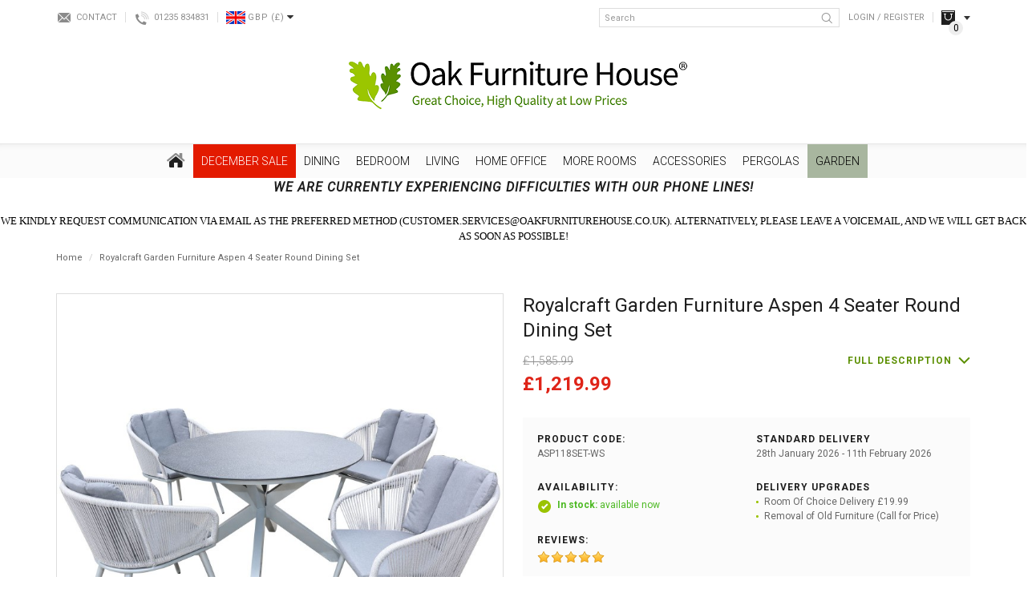

--- FILE ---
content_type: text/html; charset=utf-8
request_url: https://www.oakfurniturehouse.co.uk/royalcraft-garden-furniture-aspen-4-seater-round-set
body_size: 44774
content:
<!DOCTYPE html>
<!--[if IE]><![endif]-->
<!--[if IE 8 ]><html dir="ltr" lang="en" class="ie8"><![endif]-->
<!--[if IE 9 ]><html dir="ltr" lang="en" class="ie9"><![endif]-->
<!--[if (gt IE 9)|!(IE)]><!-->
<html dir="ltr" lang="en">
<!--<![endif]-->
<head>
	<link rel="preconnect" href="https://fonts.googleapis.com">
	<link rel="preconnect" href="https://fonts.gstatic.com" crossorigin>
	
	<script id="Cookiebot" src="https://consent.cookiebot.com/uc.js" data-cbid="b54637f8-b51f-46d7-a039-3b82dc5aecde" data-blockingmode="auto" type="text/javascript"></script>
	
	<meta charset="UTF-8" />
	<meta name="viewport" content="width=device-width, initial-scale=1">
	<meta http-equiv="X-UA-Compatible" content="IE=edge">

	<base href="https://www.oakfurniturehouse.co.uk/" />

	<title>Royalcraft Garden Furniture Aspen 4 Seater Round Set | Oak Furniture House</title>
			<meta name="description" content="The Royalcraft Garden Furniture Aspen 4 Seater Round Set has aluminum frames and all-weather rattan, especially for outdoor use.ASP118SET-WS" />
				<meta name="keywords" content= "Royalcraft Rattan Furniture, Garden Furniture, Aspen rRound Dining Set, 4 Seat Round Dining Set, Modular Dining Set, 4 Seat Dining Set" />
	
	<script src="catalog/view/javascript/jquery/jquery-2.1.1.min.js" type="text/javascript"></script>

	<link href="catalog/view/javascript/bootstrap/css/bootstrap.min.css" rel="stylesheet" media="screen" />
	<script src="catalog/view/javascript/bootstrap/js/bootstrap.min.js" type="text/javascript"></script>
	<link href="catalog/view/javascript/font-awesome/css/font-awesome.min.css" rel="stylesheet" type="text/css" />

	<!-- Google Fonts -->
	<link href="https://fonts.googleapis.com/css2?family=Open+Sans:ital,wght@0,300;0,400;0,700;1,400&family=Roboto:ital,wght@0,300;0,400;0,700;1,400&display=swap" rel="stylesheet">

	<link href="catalog/view/theme/bespoke/stylesheet/stylesheet.css?t=1768354418" rel="stylesheet">
			<link href="catalog/view/theme/bespoke/stylesheet/jquery.jqzoom.css" type="text/css" rel="stylesheet" media="screen" />
			<link href="catalog/view/theme/default/stylesheet/notifywhenavailable.css" type="text/css" rel="stylesheet" media="screen" />
			<link href="catalog/view/javascript/jquery/magnific/magnific-popup.css" type="text/css" rel="stylesheet" media="screen" />
			<link href="catalog/view/javascript/jquery/datetimepicker/bootstrap-datetimepicker.min.css" type="text/css" rel="stylesheet" media="screen" />
			<link href="catalog/view/theme/bespoke/stylesheet/notifywhenavailable.css" type="text/css" rel="stylesheet" media="screen" />
			<link href="catalog/view/theme/bespoke/stylesheet/isearch.css" type="text/css" rel="stylesheet" media="screen" />
			<link href="catalog/view/theme/bespoke/stylesheet/faq.css" type="text/css" rel="stylesheet" media="screen" />
				<link href="https://www.oakfurniturehouse.co.uk/royalcraft-garden-furniture-aspen-4-seater-round-set" rel="canonical" />
			<link href="https://www.oakfurniturehouse.co.uk/image/catalog/favicon/favicon-32x32.png" rel="icon" />
	
	<script src="catalog/view/javascript/common.js" type="text/javascript"></script>
			<script src="catalog/view/javascript/jquery/jquery.jqzoom-core.js" type="text/javascript"></script>
			<script src="catalog/view/javascript/jquery/magnific/jquery.magnific-popup.min.js" type="text/javascript"></script>
			<script src="catalog/view/javascript/jquery/datetimepicker/moment.js" type="text/javascript"></script>
			<script src="catalog/view/javascript/jquery/datetimepicker/bootstrap-datetimepicker.min.js" type="text/javascript"></script>
			<script src="catalog/view/javascript/isearch.js" type="text/javascript"></script>
			<script src="catalog/view/javascript/innuo.js?t=1768354418" type="text/javascript"></script>
	
			<script>(function(w,d,t,r,u){var f,n,i;w[u]=w[u]||[],f=function(){var o={ti:"4017409"};o.q=w[u],w[u]=new UET(o),w[u].push("pageLoad")},n=d.createElement(t),n.src=r,n.defer=1,n.onload=n.onreadystatechange=function(){var s=this.readyState;s&&s!=="loaded"&&s!=="complete"||(f(),n.onload=n.onreadystatechange=null)},i=d.getElementsByTagName(t)[0],i.parentNode.insertBefore(n,i)})(window,document,"script","//bat.bing.com/bat.js","uetq");</script>

<script type="text/javascript">
    adroll_adv_id = "XYBO533MQFFTRJF4WSRTYC";
    adroll_pix_id = "5TI27UYWNRGXPE32PZV7GB";
    adroll_version = "2.0";
    (function(w, d, e, o, a) {
        w.__adroll_loaded = true;
        w.adroll = w.adroll || [];
        w.adroll.f = [ 'setProperties', 'identify', 'track' ];
        var roundtripUrl = "https://s.adroll.com/j/" + adroll_adv_id
                + "/roundtrip.js";
        for (a = 0; a < w.adroll.f.length; a++) {
            w.adroll[w.adroll.f[a]] = w.adroll[w.adroll.f[a]] || (function(n) {
                return function() {
                    w.adroll.push([ n, arguments ])
                }
            })(w.adroll.f[a])
        } 
        e = d.createElement('script');
        o = d.getElementsByTagName('script')[0];
        e.async = 1;
        e.src = roundtripUrl;
        o.parentNode.insertBefore(e, o);
    })(window, document);
    adroll.track("pageView");
</script>

<!-- Hotjar Tracking Code for www.oakfurniturehouse.co.uk -->
<script>
	(function(h,o,t,j,a,r){
		h.hj=h.hj||function(){(h.hj.q=h.hj.q||[]).push(arguments)};
		h._hjSettings={hjid:82174,hjsv:5};
		a=o.getElementsByTagName('head')[0];
		r=o.createElement('script');r.defer=1;
		r.src=t+h._hjSettings.hjid+j+h._hjSettings.hjsv;
		a.appendChild(r);
	})(window,document,'//static.hotjar.com/c/hotjar-','.js?sv=');
</script>
<!-- Hotjar Tracking Code for www.oakfurniturehouse.co.uk -->
<!-- Facebook Pixel Code -->
<script>
!function(f,b,e,v,n,t,s)
{if(f.fbq)return;n=f.fbq=function(){n.callMethod?
n.callMethod.apply(n,arguments):n.queue.push(arguments)};
if(!f._fbq)f._fbq=n;n.push=n;n.loaded=!0;n.version='2.0';
n.queue=[];t=b.createElement(e);t.async=!0;
t.src=v;s=b.getElementsByTagName(e)[0];
s.parentNode.insertBefore(t,s)}(window, document,'script',
'https://connect.facebook.net/en_US/fbevents.js');
fbq('init', '4498059060300912');
fbq('track', 'PageView');
</script>
<noscript><img height="1" width="1" style="display:none"
src=https://www.facebook.com/tr?id=4498059060300912&ev=PageView&noscript=1
/></noscript>
<!-- End Facebook Pixel Code -->

<script> !function(g,s,q,r,d){r=g[r]=g[r]||function(){(r.q=r.q||[]).push(arguments)}; d=s.createElement(q);d.src='//d1l6p2sc9645hc.cloudfront.net/gosquared.js';q= s.getElementsByTagName(q)[0];q.parentNode.insertBefore(d,q)}(window,document ,'script','_gs'); _gs('GSN-791207-U'); _gs('set', 'anonymizeIP', true); </script>

<script>
  !function(g,s,q,r,d){r=g[r]=g[r]||function(){(r.q=r.q||[]).push(arguments)};
  d=s.createElement(q);d.src='//d1l6p2sc9645hc.cloudfront.net/gosquared.js';q=
  s.getElementsByTagName(q)[0];q.parentNode.insertBefore(d,q)}(window,document
  ,'script','_gs');

  _gs('GSN-791207-U');
  _gs('set', 'anonymizeIP', true);
</script>

<script type="text/javascript">!function(e,t){(e=t.createElement("script")).src="https://cdn.convertbox.com/convertbox/js/embed.js",e.id="app-convertbox-script",e.async=true,e.dataset.uuid="39211963-6b8f-41b2-b556-40b045809519",document.getElementsByTagName("head")[0].appendChild(e)}(window,document);</script>	
                      
 
								<!-- Global site tag (gtag.js) - Google Analytics -->
				<script async src="https://www.googletagmanager.com/gtag/js?id=G-NVMDETWSVV"></script>
				<script>
				window.dataLayer = window.dataLayer || [];
				function gtag(){dataLayer.push(arguments);}
				gtag('js', new Date());gtag('config', 'G-NVMDETWSVV');gtag('config', 'AW-1019238225', {'allow_enhanced_conversions':true});</script><script src="catalog/view/javascript/guagafad.js" type="text/javascript"></script></head>
			

<body class="product-product-25458 product-product product-page">

							
	<div id="sitewrapper">
		<header>
			<div class="container">			
				<div class="topbar hidden-xs">
					<div class="tb_left">
						<div class="contact"><a href="/contact">Contact</a></div>
						<div class="phone"><a href="tel:01235834831" class="contactnum">01235 834831</a></div>						
							<div class="currency">
		<form action="https://www.oakfurniturehouse.co.uk/index.php?route=common/currency/currency" method="post" enctype="multipart/form-data" id="form-currency">
			<div class="btn-group">
				<button class="btn btn-link dropdown-toggle" data-toggle="dropdown">
					<span class="flag">
													<img class=" lazyload" data-src="https://www.oakfurniturehouse.co.uk/image/cache/flags/GBP-24x16.png" />
											</span>
					<span class="code">GBP</span>
					<span class="symbol">
													(£)
											</span>
					<span class="arrow"><i class="fa fa-caret-down"></i></span>
				</button>

				<ul class="dropdown-menu">
											<li>
							<button class="currency-select btn btn-link btn-block" type="button" name="EUR">
								<span class="flag">
																			<img class=" lazyload" data-src="https://www.oakfurniturehouse.co.uk/image/cache/flags/EUR-24x16.png" />
																	</span>
								<span class="code">EUR</span>
								<span class="symbol">
																			(€)
																	</span>
							</button>
						</li>
											<li>
							<button class="currency-select btn btn-link btn-block" type="button" name="GBP">
								<span class="flag">
																			<img class=" lazyload" data-src="https://www.oakfurniturehouse.co.uk/image/cache/flags/GBP-24x16.png" />
																	</span>
								<span class="code">GBP</span>
								<span class="symbol">
																			(£)
																	</span>
							</button>
						</li>
									</ul>
			</div>
			<input type="hidden" name="code" value="" />
			<input type="hidden" name="redirect" value="https://www.oakfurniturehouse.co.uk/royalcraft-garden-furniture-aspen-4-seater-round-set" />
		</form>
	</div>
					</div>
					<div class="tb_right">
						<div class="search">
	<input type="text" name="search" value="" placeholder="Search" class="form-control" />
	<button type="button" class="btn btn-search"><img src="/catalog/view/theme/bespoke/image/icon-header-search.png" title="Search" alt="Search" /></button>
</div>													<div class="link login"><a href="https://www.oakfurniturehouse.co.uk/login">Login / Register</a></div>
						
						<div class="tb_cart hidden-xs"><div id="cart">
	<div data-toggle="dropdown" data-loading-text="Loading..." class="hd_head dropdown-toggle">
		<span class="cart-total"><span class="ct_title">Your Basket </span><span class="ct_items">0</span><span class="ct_sep"> - </span><span class="ct_total">£0.00</span></span>
	</div>
	<div class="hd_body dropdown-menu">
					<p class="empty">Your shopping cart is empty!</p>
			</div>
</div>
</div>
					</div>
				</div>
				<div id="logo">
											<a href="https://www.oakfurniturehouse.co.uk/"><img src="https://www.oakfurniturehouse.co.uk/image/catalog/Alex/OFH_logoTM3.png" title="Oak Furniture House" alt="Oak Furniture House" class="img-responsive" /></a>
									</div>
				<div class="topbar-xs visible-xs">
											<div class="link login"><a href="https://www.oakfurniturehouse.co.uk/login">Login</a></div>
										<div class="tb_cart link"><a href="https://www.oakfurniturehouse.co.uk/basket">Basket</a></div>

											<nav id="menu-xs">
							<div class="menu-xs-button">Menu</div>
							<div class="menu-xs-content">
								<ul>
																																							
																					
											<li class="cat-L1-december-sale has_kids dropdown">
												<div class="parent">December SALE</div>

												<div class="children">
													<ul class="list-unstyled">
																													<li><a href="https://www.oakfurniturehouse.co.uk/special_offers">December SALE</a></li>
																															<li><a href="https://www.oakfurniturehouse.co.uk/special_offers/december-sale">All December Sale - 2023</a></li>
																															<li><a href="https://www.oakfurniturehouse.co.uk/special_offers/beds-sale">Beds - December Sale</a></li>
																															<li><a href="https://www.oakfurniturehouse.co.uk/special_offers/bedside-tables-sale">Bedside Tables - December Sale</a></li>
																															<li><a href="https://www.oakfurniturehouse.co.uk/special_offers/bookcases-sale">Bookcases - December Sale</a></li>
																															<li><a href="https://www.oakfurniturehouse.co.uk/special_offers/chest-of-drawers-sale">Chest of Drawers - Sale</a></li>
																															<li><a href="https://www.oakfurniturehouse.co.uk/special_offers/coffee-tables-sale">Coffee Tables -December Sale</a></li>
																															<li><a href="https://www.oakfurniturehouse.co.uk/special_offers/console-tables-sale">Console Tables  - December Sale</a></li>
																															<li><a href="https://www.oakfurniturehouse.co.uk/special_offers/desks-sale">Desks - December Sale</a></li>
																															<li><a href="https://www.oakfurniturehouse.co.uk/special_offers/dining-sets-sale">Dining Sets - December Sale</a></li>
																															<li><a href="https://www.oakfurniturehouse.co.uk/special_offers/dressing-tables-sale">Dressing Tables - December Sale</a></li>
																															<li><a href="https://www.oakfurniturehouse.co.uk/special_offers/sideboards-sale">Sideboards - December Sale</a></li>
																															<li><a href="https://www.oakfurniturehouse.co.uk/special_offers/Sofas-and-Armchairs-Sale">Sofas and Armchairs - December Sale</a></li>
																															<li><a href="https://www.oakfurniturehouse.co.uk/special_offers/wardrobes-sale">Wardrobes - December Sale</a></li>
																																										</ul>
												</div>
											</li>
																																																	
																					
											<li class="cat-L1-dining has_kids dropdown">
												<div class="parent">Dining</div>

												<div class="children">
													<ul class="list-unstyled">
																													<li><a href="https://www.oakfurniturehouse.co.uk/dining-room">Dining</a></li>
																															<li><a href="https://www.oakfurniturehouse.co.uk/dining-room/dining-table-and-chairs">Dining Sets</a></li>
																															<li><a href="https://www.oakfurniturehouse.co.uk/dining-room/dining-room-tables">Dining Tables</a></li>
																																												<li><a href="https://www.oakfurniturehouse.co.uk/dining-room">Dining</a></li>
																															<li><a href="https://www.oakfurniturehouse.co.uk/dining-room/dining-room-chairs">Dining Chairs &amp; Benches</a></li>
																															<li><a href="https://www.oakfurniturehouse.co.uk/dining-room/dining-room-furniture">Dining Room Furniture</a></li>
																																										</ul>
												</div>
											</li>
																																																	
																					
											<li class="cat-L1-bedroom has_kids dropdown">
												<div class="parent">Bedroom</div>

												<div class="children">
													<ul class="list-unstyled">
																													<li><a href="https://www.oakfurniturehouse.co.uk/bedroom">Bedroom</a></li>
																															<li><a href="https://www.oakfurniturehouse.co.uk/bedroom/bedroom-furniture-buyers-guide">Bedroom Furniture Buyers Guide</a></li>
																															<li><a href="https://www.oakfurniturehouse.co.uk/bedroom/bedroom-furniture-beds">Beds</a></li>
																															<li><a href="https://www.oakfurniturehouse.co.uk/bedroom/bedroom-furniture">Bedroom Furniture</a></li>
																															<li><a href="https://www.oakfurniturehouse.co.uk/index.php?route=product/category&amp;path=312_2155">Bed Style</a></li>
																																										</ul>
												</div>
											</li>
																																																	
																					
											<li class="cat-L1-living has_kids dropdown">
												<div class="parent">Living</div>

												<div class="children">
													<ul class="list-unstyled">
																													<li><a href="https://www.oakfurniturehouse.co.uk/living-room">Living</a></li>
																															<li><a href="https://www.oakfurniturehouse.co.uk/living-room/living-room-furniture">Living Room Furniture</a></li>
																															<li><a href="https://www.oakfurniturehouse.co.uk/living-room/sofas-and-armchairs">Sofas and Armchairs</a></li>
																																										</ul>
												</div>
											</li>
																																																	
																					
											<li class="cat-L1-home-office has_kids dropdown">
												<div class="parent">Home Office</div>

												<div class="children">
													<ul class="list-unstyled">
																													<li><a href="https://www.oakfurniturehouse.co.uk/home-office">Home Office</a></li>
																															<li><a href="https://www.oakfurniturehouse.co.uk/home-office/home-office-computer-desks">Computer Desks</a></li>
																															<li><a href="https://www.oakfurniturehouse.co.uk/home-office/office-furniture">Home Office Furniture</a></li>
																																										</ul>
												</div>
											</li>
																																																	
																					
											<li class="cat-L1-more-rooms has_kids dropdown">
												<div class="parent">More Rooms</div>

												<div class="children">
													<ul class="list-unstyled">
																													<li><a href="https://www.oakfurniturehouse.co.uk/more-rooms">More Rooms</a></li>
																															<li><a href="https://www.oakfurniturehouse.co.uk/more-rooms/kitchen-furniture">Kitchen </a></li>
																															<li><a href="https://www.oakfurniturehouse.co.uk/more-rooms/hallway-furniture">Hallway</a></li>
																															<li><a href="https://www.oakfurniturehouse.co.uk/more-rooms/childrens-nursery-furniture">Childrens &amp; Nursery Furniture</a></li>
																																										</ul>
												</div>
											</li>
																																																	
																					
											<li class="cat-L1-accessories has_kids dropdown">
												<div class="parent">Accessories</div>

												<div class="children">
													<ul class="list-unstyled">
																													<li><a href="https://www.oakfurniturehouse.co.uk/home-accessories1">Accessories</a></li>
																															<li><a href="https://www.oakfurniturehouse.co.uk/home-accessories1/christmas-trees">Christmas Trees</a></li>
																															<li><a href="https://www.oakfurniturehouse.co.uk/home-accessories1/drinks-cabinets-and-trolleys">Drinks Cabinet and Trolleys</a></li>
																															<li><a href="https://www.oakfurniturehouse.co.uk/home-accessories1/living-room-lamps-and-lighting-cat">Lamps and Lighting</a></li>
																															<li><a href="https://www.oakfurniturehouse.co.uk/home-accessories1/wall-art">Wall Art</a></li>
																															<li><a href="https://www.oakfurniturehouse.co.uk/home-accessories1/soft-furnishings">Soft Furnishings &amp; Footstools</a></li>
																															<li><a href="https://www.oakfurniturehouse.co.uk/home-accessories1/mirrors">Mirrors</a></li>
																															<li><a href="https://www.oakfurniturehouse.co.uk/home-accessories1/clocks">Clocks</a></li>
																																										</ul>
												</div>
											</li>
																																																	
																					
											<li class="cat-L1-pergolas has_kids dropdown">
												<div class="parent">Pergolas</div>

												<div class="children">
													<ul class="list-unstyled">
																													<li><a href="https://www.oakfurniturehouse.co.uk/pergolas">Pergolas</a></li>
																															<li><a href="https://www.oakfurniturehouse.co.uk/pergolas/pergola-accessories">Pergola Accessories</a></li>
																															<li><a href="https://www.oakfurniturehouse.co.uk/pergolas/pergola-colour">Pergola Colour</a></li>
																															<li><a href="https://www.oakfurniturehouse.co.uk/pergolas/pergola-series">Pergola Series</a></li>
																															<li><a href="https://www.oakfurniturehouse.co.uk/pergolas/pergola-shape">Pergola Shape</a></li>
																															<li><a href="https://www.oakfurniturehouse.co.uk/pergolas/pergola-type">Pergola Type</a></li>
																																										</ul>
												</div>
											</li>
																																																	
																					
											<li class="cat-L1-garden has_kids dropdown">
												<div class="parent">Garden</div>

												<div class="children">
													<ul class="list-unstyled">
																													<li><a href="https://www.oakfurniturehouse.co.uk/outdoor-garden-furniture">Garden</a></li>
																															<li><a href="https://www.oakfurniturehouse.co.uk/outdoor-garden-furniture/ultimate-garden-furniture-guide">The Ultimate Garden Furniture Guide</a></li>
																															<li><a href="https://www.oakfurniturehouse.co.uk/outdoor-garden-furniture/nova-garden-sale">Nova Garden Sale</a></li>
																															<li><a href="https://www.oakfurniturehouse.co.uk/outdoor-garden-furniture/corner-dining-sets">Corner Dining Sets</a></li>
																															<li><a href="https://www.oakfurniturehouse.co.uk/outdoor-garden-furniture/garden-dining-sets">Classic Garden Dining Sets</a></li>
																															<li><a href="https://www.oakfurniturehouse.co.uk/outdoor-garden-furniture/garden-sofa-sets">Sofa Sets</a></li>
																															<li><a href="https://www.oakfurniturehouse.co.uk/outdoor-garden-furniture/daybeds-and-loungers">Daybeds &amp; Loungers</a></li>
																															<li><a href="https://www.oakfurniturehouse.co.uk/outdoor-garden-furniture/outdoor-heaters">Outdoor Living</a></li>
																															<li><a href="https://www.oakfurniturehouse.co.uk/outdoor-garden-furniture/garden-accessories">Accessories</a></li>
																																										</ul>
												</div>
											</li>
																			
									<li class="static phone"><a href="tel:01235834831">Tel: 01235 834831</a></li>
									<li class="static showroom"><a href="/visit-our-showroom">Visit Our Showroom</a></li>
								</ul>
							</div>
						</nav>
									</div>
			</div>

			<div class="visible-xs"><div class="search">
	<input type="text" name="search" value="" placeholder="Search" class="form-control" />
	<button type="button" class="btn btn-search"><img src="/catalog/view/theme/bespoke/image/icon-header-search.png" title="Search" alt="Search" /></button>
</div></div>
		</header>

									<nav id="adv_menu" class="hidden-xs">
					<div class="container">
						<ul class="adv_menu L1">
							<li class="cat-L1-home">
								<a href="https://www.oakfurniturehouse.co.uk/"><img src="/catalog/view/theme/bespoke/image/icon-home.png" title="Home" alt="Home" class="img-responsive" /></a>
							</li>
																															
																								
								<li class="cat-L1-december-sale has_kids">
									<a href="https://www.oakfurniturehouse.co.uk/special_offers" style=" background-color: #E31A00 !important; color: #FFFFFF !important;">December SALE</a>

																			<ul class="L2">
																							<li>
													
																													<a href="https://www.oakfurniturehouse.co.uk/special_offers/december-sale" data-image="https://www.oakfurniturehouse.co.uk/image/cache/catalog/0%20A%204%20Seasons%20/Accor/Homepage%20FFS%20(1040%20x%201040%20px)%20(3)-750x750.png">All December Sale - 2023</a>

																																												<a href="https://www.oakfurniturehouse.co.uk/special_offers/beds-sale" data-image="https://www.oakfurniturehouse.co.uk/image/cache/catalog/0%20A%204%20Seasons%20/bed1-1500x1500%20(1)-750x750.jpg">Beds - December Sale</a>

																																												<a href="https://www.oakfurniturehouse.co.uk/special_offers/bedside-tables-sale" data-image="https://www.oakfurniturehouse.co.uk/image/cache/catalog/0%20A%204%20Seasons%20/4007-71-C1-750x750.jpg">Bedside Tables - December Sale</a>

																																												<a href="https://www.oakfurniturehouse.co.uk/special_offers/bookcases-sale" data-image="https://www.oakfurniturehouse.co.uk/image/cache/catalog/0%20A%204%20Seasons%20/2690-27-C1b-750x750.jpg">Bookcases - December Sale</a>

																																												<a href="https://www.oakfurniturehouse.co.uk/special_offers/chest-of-drawers-sale" data-image="https://www.oakfurniturehouse.co.uk/image/cache/catalog/0%20A%204%20Seasons%20/2_200ver_202_20chest_20of_20drawers-1-750x750-750x750.jpg">Chest of Drawers - Sale</a>

																													
																									</li>
																							<li>
													
																													<a href="https://www.oakfurniturehouse.co.uk/special_offers/coffee-tables-sale" data-image="https://www.oakfurniturehouse.co.uk/image/cache/catalog/0%20A%204%20Seasons%20/BentleyDesignsEllipseRusticOakCoffeeTable-feature1%20(1)-750x750.jpg">Coffee Tables -December Sale</a>

																																												<a href="https://www.oakfurniturehouse.co.uk/special_offers/console-tables-sale" data-image="https://www.oakfurniturehouse.co.uk/image/cache/catalog/0%20A%204%20Seasons%20/6270-19-F1-750x750.jpg">Console Tables  - December Sale</a>

																																												<a href="https://www.oakfurniturehouse.co.uk/special_offers/desks-sale" data-image="https://www.oakfurniturehouse.co.uk/image/cache/catalog/0%20A%204%20Seasons%20/Z_20Solid_20Oak_20Furniture_20Large_20Computer_20Desk-750x750.jpg">Desks - December Sale</a>

																																												<a href="https://www.oakfurniturehouse.co.uk/special_offers/dining-sets-sale" data-image="https://www.oakfurniturehouse.co.uk/image/cache/catalog/0%20A%204%20Seasons%20/H5092-9-17-PBK-4_image_1-750x750.jpg">Dining Sets - December Sale</a>

																																												<a href="https://www.oakfurniturehouse.co.uk/special_offers/dressing-tables-sale" data-image="https://www.oakfurniturehouse.co.uk/image/cache/catalog/0%20A%204%20Seasons%20/9016-17-F2-750x750-750x750.jpg">Dressing Tables - December Sale</a>

																													
																									</li>
																							<li>
													
																													<a href="https://www.oakfurniturehouse.co.uk/special_offers/sideboards-sale" data-image="https://www.oakfurniturehouse.co.uk/image/cache/catalog/0%20A%204%20Seasons%20/3222_17120a-750x750.jpg">Sideboards - December Sale</a>

																																												<a href="https://www.oakfurniturehouse.co.uk/special_offers/Sofas-and-Armchairs-Sale" data-image="https://www.oakfurniturehouse.co.uk/image/cache/catalog/0%20A%204%20Seasons%20/5059413329630_2-750x750.jpg">Sofas and Armchairs - December Sale</a>

																																												<a href="https://www.oakfurniturehouse.co.uk/special_offers/wardrobes-sale" data-image="https://www.oakfurniturehouse.co.uk/image/cache/catalog/0%20A%204%20Seasons%20/9016-74_image_5-750x750.jpg">Wardrobes - December Sale</a>

																													
																									</li>
																							<li>
													
														
														<a href="https://www.oakfurniturehouse.co.uk/special_offers/december-sale" id="hc_title">All December Sale - 2023</a>
														<ul class="L3">
															<li><a href="https://www.oakfurniturehouse.co.uk/special_offers/december-sale"  id="hc_image" class="img_link"><img alt="All December Sale - 2023" title="All December Sale - 2023" class="img-responsive lazyload" data-src="https://www.oakfurniturehouse.co.uk/image/cache/catalog/0%20A%204%20Seasons%20/Accor/Homepage%20FFS%20(1040%20x%201040%20px)%20(3)-750x750.png" /></a></li>
														</ul>

																									</li>
																					</ul>
																	</li>
																															
																								
								<li class="cat-L1-dining has_kids">
									<a href="https://www.oakfurniturehouse.co.uk/dining-room" style="">Dining</a>

																			<ul class="L2">
																							<li>
													
																													<a href="https://www.oakfurniturehouse.co.uk/dining-room/dining-table-and-chairs" data-image="https://www.oakfurniturehouse.co.uk/image/cache/catalog/CATORGORIES%20NO%20CORNER%20IMAGES/180cm_ext_dining_table_and_8_chairs-750x750.jpg">Dining Sets</a>

																															<ul class="L3">
																																			<li><a href="https://www.oakfurniturehouse.co.uk/dining-room/dining-table-and-chairs/oak-dining-table-chair-sets" data-image="https://www.oakfurniturehouse.co.uk/image/cache/catalog/Dining%20Category%20Photos/20-750x750.jpg">Oak Dining Table &amp; Chair Sets</a></li>
																																			<li><a href="https://www.oakfurniturehouse.co.uk/dining-room/dining-table-and-chairs/painted-dining-table-chair-sets" data-image="https://www.oakfurniturehouse.co.uk/image/cache/catalog/Dining%20Category%20Photos/4-750x750.jpg">Painted Dining Table &amp; Chair Sets</a></li>
																																			<li><a href="https://www.oakfurniturehouse.co.uk/dining-room/dining-table-and-chairs/glass-dining-sets" data-image="https://www.oakfurniturehouse.co.uk/image/cache/catalog/0%20A%204%20Seasons%20/Accor/c67%20(1)-min-750x750.jpg">Glass Dining Sets</a></li>
																																			<li><a href="https://www.oakfurniturehouse.co.uk/dining-room/dining-table-and-chairs/dark-wood-dining-sets" data-image="https://www.oakfurniturehouse.co.uk/image/cache/catalog/Dining%20Category%20Photos/11-750x750.jpg">Dark Wood Dining Sets</a></li>
																																	</ul>
																																												<a href="https://www.oakfurniturehouse.co.uk/dining-room/dining-room-tables" data-image="https://www.oakfurniturehouse.co.uk/image/cache/catalog/category-mains/dining-room/table%20195-750x750-750x750.jpg">Dining Tables</a>

																															<ul class="L3">
																																			<li><a href="https://www.oakfurniturehouse.co.uk/dining-room/dining-room-tables/oak-dining-tables" data-image="https://www.oakfurniturehouse.co.uk/image/cache/catalog/Dining%20Category%20Photos/22-750x750.jpg">Oak Dining Tables</a></li>
																																			<li><a href="https://www.oakfurniturehouse.co.uk/dining-room/dining-room-tables/painted-dining-tables" data-image="https://www.oakfurniturehouse.co.uk/image/cache/catalog/Dining%20Category%20Photos/23-750x750.jpg">Painted Dining Tables</a></li>
																																			<li><a href="https://www.oakfurniturehouse.co.uk/dining-room/dining-room-tables/dark-wood-dining-tables" data-image="https://www.oakfurniturehouse.co.uk/image/cache/catalog/Dining%20Category%20Photos/24-750x750.jpg">Dark Wood Dining Tables</a></li>
																																			<li><a href="https://www.oakfurniturehouse.co.uk/dining-room/dining-room-tables/glass-dining-tables" data-image="https://www.oakfurniturehouse.co.uk/image/cache/catalog/Dining%20Category%20Photos/25-750x750.jpg">Glass Dining Tables</a></li>
																																			<li><a href="https://www.oakfurniturehouse.co.uk/dining-room/dining-room-tables/high-gloss-dining-tables" data-image="https://www.oakfurniturehouse.co.uk/image/cache/catalog/Dining%20Category%20Photos/26-750x750.jpg">High Gloss &amp; Marble Dining Tables</a></li>
																																			<li><a href="https://www.oakfurniturehouse.co.uk/dining-room/dining-room-tables/contemporary-reclaimed-dining-tables" data-image="https://www.oakfurniturehouse.co.uk/image/cache/catalog/Dining%20Category%20Photos/27-750x750.jpg">Contemporary &amp; Reclaimed Dining Tables</a></li>
																																			<li><a href="https://www.oakfurniturehouse.co.uk/dining-room/dining-room-tables/extending-dining-tables" data-image="https://www.oakfurniturehouse.co.uk/image/cache/catalog/A%20A%20A%20Kipp/raWpsS-I-1500x1500-750x750.jpg">Extending Dining Tables</a></li>
																																			<li><a href="https://www.oakfurniturehouse.co.uk/dining-room/dining-room-tables/industrial-dining-tables" data-image="https://www.oakfurniturehouse.co.uk/image/cache/catalog/Eleanor/Kepler%20Round%20Table%201-4-750x750-750x750.jpg">Industrial Dining Tables</a></li>
																																	</ul>
																													
																									</li>
																							<li>
													
																													<a href="https://www.oakfurniturehouse.co.uk/dining-room/dining-room-chairs" data-image="https://www.oakfurniturehouse.co.uk/image/cache/catalog/category-mains/dining-room/Country%20Dining%20Chairs%20Ladder%20Back%20-%20PT32070-750x750-750x750.jpg">Dining Chairs &amp; Benches</a>

																															<ul class="L3">
																																			<li><a href="https://www.oakfurniturehouse.co.uk/dining-room/dining-room-chairs/leather-effect-dining-chairs" data-image="https://www.oakfurniturehouse.co.uk/image/cache/catalog/Eleanor/OFH%20Category%20Pics/18.1.19/4101-09UB-DBR-F1-750x750-750x750.jpg">Leather Effect Dining Chairs</a></li>
																																			<li><a href="https://www.oakfurniturehouse.co.uk/dining-room/dining-room-chairs/fabric-dining-chairs" data-image="https://www.oakfurniturehouse.co.uk/image/cache/catalog/Eleanor/OFH%20Category%20Pics/18.1.19/2620-09U-SG-F1-750x750-750x750.jpg">Fabric Dining Chairs</a></li>
																																			<li><a href="https://www.oakfurniturehouse.co.uk/dining-room/dining-room-chairs/oak-dining-chairs" data-image="https://www.oakfurniturehouse.co.uk/image/cache/catalog/Jonathan/Sub%20Cats/Dining%20Chairs/4-750x750.jpg">Oak Dining Chairs</a></li>
																																			<li><a href="https://www.oakfurniturehouse.co.uk/dining-room/dining-room-chairs/bar-stools" data-image="https://www.oakfurniturehouse.co.uk/image/cache/catalog/0%20A%204%20Seasons%20/BentleyDesignsEllipseFumedOakUpholsteredBarStool-DarkGreyFabric-Featurea-750x750.jpg">Bar Stools</a></li>
																																			<li><a href="https://www.oakfurniturehouse.co.uk/dining-room/dining-room-chairs/painted-dining-chairs" data-image="https://www.oakfurniturehouse.co.uk/image/cache/catalog/Jonathan/Sub%20Cats/Dining%20Chairs/5-750x750.jpg">Painted Dining Chairs</a></li>
																																			<li><a href="https://www.oakfurniturehouse.co.uk/dining-room/dining-room-chairs/dark-wood-dining-chairs" data-image="https://www.oakfurniturehouse.co.uk/image/cache/catalog/Eleanor/OFH%20Category%20Pics/18.1.19/2690-09S-PG-F3-750x750-750x750.jpg">Dark Wood Dining Chairs</a></li>
																																			<li><a href="https://www.oakfurniturehouse.co.uk/dining-room/dining-room-chairs/benches-and-stools" data-image="https://www.oakfurniturehouse.co.uk/image/cache/catalog/Eleanor/OFH%20Category%20Pics/18.1.19/sienna_grey_bench-750x750-750x750.jpg">Benches &amp; Stools</a></li>
																																			<li><a href="https://www.oakfurniturehouse.co.uk/dining-room/dining-room-chairs/other-dining-chairs" data-image="https://www.oakfurniturehouse.co.uk/image/cache/catalog/Eleanor/OFH%20Category%20Pics/18.1.19/3-Nova-Solo-Wickerworks-Duke-Natural-Black-Wash-Rattan-Chair-with-Cushion-Pair-750x750-750x750.jpg">Other Dining Chairs</a></li>
																																	</ul>
																																												<a href="https://www.oakfurniturehouse.co.uk/dining-room/dining-room-furniture" data-image="https://www.oakfurniturehouse.co.uk/image/cache/catalog/0%20A%204%20Seasons%20/erd1-1500x1500-750x750.jpg">Dining Room Furniture</a>

																															<ul class="L3">
																																			<li><a href="https://www.oakfurniturehouse.co.uk/dining-room/dining-room-furniture/dining-room-dresser-buffet-hutch" data-image="https://www.oakfurniturehouse.co.uk/image/cache/catalog/category-mains/dining-room/display%20large-750x750-750x750.jpg">Dressers &amp; Buffet - Hutch</a></li>
																																			<li><a href="https://www.oakfurniturehouse.co.uk/dining-room/dining-room-furniture/wine-rack" data-image="https://www.oakfurniturehouse.co.uk/image/cache/catalog/category-mains/dining-room/COR05Aa-750x750-750x750.jpg">Wine Racks</a></li>
																																			<li><a href="https://www.oakfurniturehouse.co.uk/dining-room/dining-room-furniture/dining-room-sideboards" data-image="https://www.oakfurniturehouse.co.uk/image/cache/catalog/category-mains/dining-room/sideboard%20buffet-490x490-750x750.jpg">Sideboards</a></li>
																																			<li><a href="https://www.oakfurniturehouse.co.uk/dining-room/dining-room-furniture/dining-room-package" data-image="https://www.oakfurniturehouse.co.uk/image/cache/catalog/00AA%20Category/image-750x750.jpg">Dining Room Package </a></li>
																																	</ul>
																													
																									</li>
																							<li>
																																																				</li>
																							<li>
													
														
														<a href="https://www.oakfurniturehouse.co.uk/dining-room/dining-table-and-chairs" id="hc_title">Dining Sets</a>
														<ul class="L3">
															<li><a href="https://www.oakfurniturehouse.co.uk/dining-room/dining-table-and-chairs"  id="hc_image" class="img_link"><img alt="Dining Sets" title="Dining Sets" class="img-responsive lazyload" data-src="https://www.oakfurniturehouse.co.uk/image/cache/catalog/CATORGORIES%20NO%20CORNER%20IMAGES/180cm_ext_dining_table_and_8_chairs-750x750.jpg" /></a></li>
														</ul>

																									</li>
																					</ul>
																	</li>
																															
																								
								<li class="cat-L1-bedroom has_kids">
									<a href="https://www.oakfurniturehouse.co.uk/bedroom" style="">Bedroom</a>

																			<ul class="L2">
																							<li>
													
																													<a href="https://www.oakfurniturehouse.co.uk/bedroom/bedroom-furniture-buyers-guide" data-image="https://www.oakfurniturehouse.co.uk/image/cache/catalog/0.00%20feb/nnn/bedroompackage-750x750.jpeg">Bedroom Furniture Buyers Guide</a>

																																												<a href="https://www.oakfurniturehouse.co.uk/bedroom/bedroom-furniture-beds" data-image="https://www.oakfurniturehouse.co.uk/image/cache/catalog/Eleanor/CATEGORY%20PICS/OC2/Beds-750x750.jpeg">Beds</a>

																															<ul class="L3">
																																			<li><a href="https://www.oakfurniturehouse.co.uk/bedroom/bedroom-furniture-beds/bedroom-furniture-single-bed-3ft" data-image="https://www.oakfurniturehouse.co.uk/image/cache/catalog/Alice/clean%20up%20images/cat/trend3bed_trendsinglebed-490x490-750x750.jpg">Single Bed 3ft</a></li>
																																			<li><a href="https://www.oakfurniturehouse.co.uk/bedroom/bedroom-furniture-beds/bedroom-furniture-double-bed-4ft-6" data-image="https://www.oakfurniturehouse.co.uk/image/cache/catalog/Eleanor/CATEGORY%20PICS/OC2/Double%20Bed-750x750.jpg">Double Bed 4ft 6</a></li>
																																			<li><a href="https://www.oakfurniturehouse.co.uk/bedroom/bedroom-furniture-beds/bedroom-furniture-kingsize-bed-5ft" data-image="https://www.oakfurniturehouse.co.uk/image/cache/catalog/Eleanor/CATEGORY%20PICS/OC2/Kingsize%20Bed-750x750.jpg">Kingsize Bed 5ft</a></li>
																																			<li><a href="https://www.oakfurniturehouse.co.uk/bedroom/bedroom-furniture-beds/bedroom-furniture-super-kingsize-bed-6ft" data-image="https://www.oakfurniturehouse.co.uk/image/cache/catalog/Eleanor/CATEGORY%20PICS/OC2/Super%20Kingsize-750x750.jpg">Super Kingsize Bed 6ft</a></li>
																																			<li><a href="https://www.oakfurniturehouse.co.uk/bedroom/bedroom-furniture-beds/childrens-beds" data-image="https://www.oakfurniturehouse.co.uk/image/cache/catalog/Eleanor/CATEGORY%20PICS/OC2/Children's%20Beds-750x750.jpg">Children's Beds &amp; Cots</a></li>
																																			<li><a href="https://www.oakfurniturehouse.co.uk/bedroom/bedroom-furniture-beds/bedroom-mattresses" data-image="https://www.oakfurniturehouse.co.uk/image/cache/catalog/Catagories/Bedroom/matt-750x750.png">Mattresses</a></li>
																																			<li><a href="https://www.oakfurniturehouse.co.uk/bedroom/bedroom-furniture-beds/bedding" data-image="https://www.oakfurniturehouse.co.uk/image/cache/catalog/0%20A%204%20Seasons%20/5059413676505_1_21072022141117-750x750.jpg">Bedding</a></li>
																																	</ul>
																													
																									</li>
																							<li>
													
																													<a href="https://www.oakfurniturehouse.co.uk/bedroom/bedroom-furniture" data-image="https://www.oakfurniturehouse.co.uk/image/cache/catalog/CATORGORIES%20NO%20CORNER%20IMAGES/oakham%20bedroom-1-750x750-750x750.jpg">Bedroom Furniture</a>

																															<ul class="L3">
																																			<li><a href="https://www.oakfurniturehouse.co.uk/bedroom/bedroom-furniture/bedside-furniture-cabinets-tables" data-image="https://www.oakfurniturehouse.co.uk/image/cache/catalog/Eleanor/CATEGORY%20PICS/OC2/Bedside%20Tables-750x750.jpg">Bedside Tables</a></li>
																																			<li><a href="https://www.oakfurniturehouse.co.uk/bedroom/bedroom-furniture/bedroom-furniture-blanket-boxes" data-image="https://www.oakfurniturehouse.co.uk/image/cache/catalog/Alice/clean%20up%20images/cat/bedroom-canterbury-roomset%20-%20Copy%20-%20Copy%20-%20Copy-750x750%20(2)-750x750.jpg">Blanket Boxes</a></li>
																																			<li><a href="https://www.oakfurniturehouse.co.uk/bedroom/bedroom-furniture/headboards" data-image="https://www.oakfurniturehouse.co.uk/image/cache/catalog/Eleanor/CATEGORY%20PICS/OC2/Headboards-750x750.jpg">Headboards</a></li>
																																			<li><a href="https://www.oakfurniturehouse.co.uk/bedroom/bedroom-furniture/bedroom-furniture-chest-of-drawers" data-image="https://www.oakfurniturehouse.co.uk/image/cache/catalog/Eleanor/CATEGORY%20PICS/OC2/Chest%20of%20Drawers-750x750.jpg">Chest of Drawers</a></li>
																																			<li><a href="https://www.oakfurniturehouse.co.uk/bedroom/bedroom-furniture/bedroom-wardrobes" data-image="https://www.oakfurniturehouse.co.uk/image/cache/catalog/Eleanor/CATEGORY%20PICS/OC2/Wardrobes-750x750.jpg">Wardrobes</a></li>
																																			<li><a href="https://www.oakfurniturehouse.co.uk/bedroom/bedroom-furniture/under-bed-storage" data-image="https://www.oakfurniturehouse.co.uk/image/cache/catalog/Eleanor/CATEGORY%20PICS/OC2/Under%20Bed%20Storage-750x750.jpg">Under Bed Storage</a></li>
																																			<li><a href="https://www.oakfurniturehouse.co.uk/bedroom/bedroom-furniture/bedroom-dressing-tables" data-image="https://www.oakfurniturehouse.co.uk/image/cache/catalog/Alice/clean%20up%20images/cat/4800-17-F1-750x750-750x750.jpg">Dressing Tables</a></li>
																																			<li><a href="https://www.oakfurniturehouse.co.uk/bedroom/bedroom-furniture/bedroom-mirrors" data-image="https://www.oakfurniturehouse.co.uk/image/cache/catalog/Alice/clean%20up%20images/cat/hPwl9734%20-%20Copy%20-%20Copy-750x750-750x750.jpeg">Mirrors</a></li>
																																	</ul>
																																												<a href="https://www.oakfurniturehouse.co.uk/index.php?route=product/category&amp;path=312_2155" data-image="https://www.oakfurniturehouse.co.uk/image/cache/catalog/0%20A%204%20Seasons%20/M1980B-135B-F1-750x750.jpg">Bed Style</a>

																															<ul class="L3">
																																			<li><a href="https://www.oakfurniturehouse.co.uk/index.php?route=product/category&amp;path=312_2155_781" data-image="https://www.oakfurniturehouse.co.uk/image/cache/catalog/Ranges/Julien%20Bowen/Childrens%20Furn/Daybed-1-750x750.jpg">Daybeds &amp; Sofabeds</a></li>
																																			<li><a href="https://www.oakfurniturehouse.co.uk/index.php?route=product/category&amp;path=312_2155_2156" data-image="https://www.oakfurniturehouse.co.uk/image/cache/catalog/0%20A%204%20Seasons%20/BEOTB3BLKV2_BerlinFauxLeather_RS_OttoUp-750x750.jpg">Ottoman Beds</a></li>
																																			<li><a href="https://www.oakfurniturehouse.co.uk/index.php?route=product/category&amp;path=312_2155_780" data-image="https://www.oakfurniturehouse.co.uk/image/cache/catalog/Eleanor/CATEGORY%20PICS/OC2/Bunk%20Beds-750x750.jpg">Bunk Beds &amp; Mid Sleepers</a></li>
																																			<li><a href="https://www.oakfurniturehouse.co.uk/index.php?route=product/category&amp;path=312_2155_2157" data-image="https://www.oakfurniturehouse.co.uk/image/cache/catalog/0%20A%204%20Seasons%20/CLVB4GRN1-750x750.jpg">Upholstered Beds</a></li>
																																			<li><a href="https://www.oakfurniturehouse.co.uk/index.php?route=product/category&amp;path=312_2155_2158" data-image="https://www.oakfurniturehouse.co.uk/image/cache/catalog/0%20A%204%20Seasons%20/bed1-1500x1500%20(1)-750x750.jpg">Four Poster Beds</a></li>
																																	</ul>
																													
																									</li>
																							<li>
																																																				</li>
																							<li>
													
														
														<a href="https://www.oakfurniturehouse.co.uk/bedroom/bedroom-furniture-buyers-guide" id="hc_title">Bedroom Furniture Buyers Guide</a>
														<ul class="L3">
															<li><a href="https://www.oakfurniturehouse.co.uk/bedroom/bedroom-furniture-buyers-guide"  id="hc_image" class="img_link"><img alt="Bedroom Furniture Buyers Guide" title="Bedroom Furniture Buyers Guide" class="img-responsive lazyload" data-src="https://www.oakfurniturehouse.co.uk/image/cache/catalog/0.00%20feb/nnn/bedroompackage-750x750.jpeg" /></a></li>
														</ul>

																									</li>
																					</ul>
																	</li>
																															
																								
								<li class="cat-L1-living has_kids">
									<a href="https://www.oakfurniturehouse.co.uk/living-room" style="">Living</a>

																			<ul class="L2">
																							<li>
													
																													<a href="https://www.oakfurniturehouse.co.uk/living-room/living-room-furniture" data-image="https://www.oakfurniturehouse.co.uk/image/cache/catalog/CATORGORIES%20NO%20CORNER%20IMAGES/room-750x750-750x750.jpeg">Living Room Furniture</a>

																															<ul class="L3">
																																			<li><a href="https://www.oakfurniturehouse.co.uk/living-room/living-room-furniture/tv-cabinets-and-stands" data-image="https://www.oakfurniturehouse.co.uk/image/cache/catalog/Alice/clean%20up%20images/cat/LIVING%20ROOM/Yo4EITsQ-750x750-750x750.jpeg">TV Cabinets &amp; Stands</a></li>
																																			<li><a href="https://www.oakfurniturehouse.co.uk/living-room/living-room-furniture/living-room-coffee-tables" data-image="https://www.oakfurniturehouse.co.uk/image/cache/catalog/Alice/clean%20up%20images/cat/LIVING%20ROOM/TAIu9VJM-750x750-750x750.jpeg">Coffee Tables</a></li>
																																			<li><a href="https://www.oakfurniturehouse.co.uk/living-room/living-room-furniture/dining-room-console-and-lamp-table" data-image="https://www.oakfurniturehouse.co.uk/image/cache/catalog/Alice/clean%20up%20images/cat/LIVING%20ROOM/jbpUGAs8-750x750-750x750.jpeg">Console and Lamp Tables</a></li>
																																			<li><a href="https://www.oakfurniturehouse.co.uk/living-room/living-room-furniture/dining-room-sideboards" data-image="https://www.oakfurniturehouse.co.uk/image/cache/catalog/Alice/clean%20up%20images/cat/LIVING%20ROOM/8102-15-C1-750x750-750x750.jpg">Sideboards</a></li>
																																			<li><a href="https://www.oakfurniturehouse.co.uk/living-room/living-room-furniture/living-room-bookcases-and-cabinets" data-image="https://www.oakfurniturehouse.co.uk/image/cache/catalog/Alice/clean%20up%20images/cat/LIVING%20ROOM/miKzkZRA-750x750-750x750.jpeg">Bookcases</a></li>
																																			<li><a href="https://www.oakfurniturehouse.co.uk/living-room/living-room-furniture/cd-dvd-racks-living-room" data-image="https://www.oakfurniturehouse.co.uk/image/cache/catalog/category-mains/living-room/COR17C-750x750-750x750.jpg">DVD &amp; CD Racks</a></li>
																																			<li><a href="https://www.oakfurniturehouse.co.uk/living-room/living-room-furniture/living-room-furniture-hi-fi-cabinets" data-image="https://www.oakfurniturehouse.co.uk/image/cache/catalog/Opus_Oak_Furniture_HiFi_Unit-750x750.jpg">Hi Fi Cabinets</a></li>
																																			<li><a href="https://www.oakfurniturehouse.co.uk/living-room/living-room-furniture/home-accessories" data-image="https://www.oakfurniturehouse.co.uk/image/cache/catalog/Eleanor/OFH%20Category%20Pics/18.1.19/Coach%20%20House/OBW1385-750x750-750x750.jpg">Accessories</a></li>
																																			<li><a href="https://www.oakfurniturehouse.co.uk/living-room/living-room-furniture/display-cabinets" data-image="https://www.oakfurniturehouse.co.uk/image/cache/catalog/Alice/clean%20up%20images/cat/LIVING%20ROOM/3003-22-C1-750x750-750x750.jpg">Display Cabinets</a></li>
																																	</ul>
																													
																									</li>
																							<li>
													
																													<a href="https://www.oakfurniturehouse.co.uk/living-room/sofas-and-armchairs" data-image="https://www.oakfurniturehouse.co.uk/image/cache/catalog/CATORGORIES%20NO%20CORNER%20IMAGES/Carmen2SeaterBrownLeatherSofaPT28006-750x750.jpg">Sofas and Armchairs</a>

																															<ul class="L3">
																																			<li><a href="https://www.oakfurniturehouse.co.uk/living-room/sofas-and-armchairs/view-all-sofas" data-image="https://www.oakfurniturehouse.co.uk/image/cache/catalog/00AA%20Category/PT30579_2-1500x1500-750x750.jpg">View All Sofas</a></li>
																																			<li><a href="https://www.oakfurniturehouse.co.uk/living-room/sofas-and-armchairs/3-seater-sofas" data-image="https://www.oakfurniturehouse.co.uk/image/cache/catalog/Eleanor/Sofa%20Category%20Pics/3%20seater-750x750.jpg">3 Seater </a></li>
																																			<li><a href="https://www.oakfurniturehouse.co.uk/living-room/sofas-and-armchairs/fabric-sofas-cat" data-image="https://www.oakfurniturehouse.co.uk/image/cache/catalog/Eleanor/Sofa%20Category%20Pics/fabric-750x750.jpg">Fabric </a></li>
																																			<li><a href="https://www.oakfurniturehouse.co.uk/living-room/sofas-and-armchairs/leather-sofas-cat" data-image="https://www.oakfurniturehouse.co.uk/image/cache/catalog/Eleanor/OFH%20Category%20Pics/18.1.19/Highgrove%202%20Seater%20Brown%20Leather%20Sofa%20-%20PT28000%20(2)-750x750-750x750.jpg">Leather</a></li>
																																			<li><a href="https://www.oakfurniturehouse.co.uk/living-room/sofas-and-armchairs/2-seater-sofas" data-image="https://www.oakfurniturehouse.co.uk/image/cache/catalog/Eleanor/Sofa%20Category%20Pics/2%20seater-750x750.jpg">2 Seater</a></li>
																																			<li><a href="https://www.oakfurniturehouse.co.uk/living-room/sofas-and-armchairs/corner-sofas" data-image="https://www.oakfurniturehouse.co.uk/image/cache/catalog/Eleanor/Sofa%20Category%20Pics/Corner-750x750.jpg">Corner Sofas</a></li>
																																			<li><a href="https://www.oakfurniturehouse.co.uk/living-room/sofas-and-armchairs/recliners" data-image="https://www.oakfurniturehouse.co.uk/image/cache/catalog/Eleanor/Sofa%20Category%20Pics/Reclining-750x750.jpg">Recliners</a></li>
																																			<li><a href="https://www.oakfurniturehouse.co.uk/living-room/sofas-and-armchairs/armchairs" data-image="https://www.oakfurniturehouse.co.uk/image/cache/catalog/Eleanor/Sofa%20Category%20Pics/armchairs-750x750.jpg">Armchairs</a></li>
																																			<li><a href="https://www.oakfurniturehouse.co.uk/living-room/sofas-and-armchairs/sofa-beds" data-image="https://www.oakfurniturehouse.co.uk/image/cache/catalog/Eleanor/Sofa%20Category%20Pics/sofa%20bed-750x750.jpg">Sofa Beds</a></li>
																																	</ul>
																													
																									</li>
																							<li>
																																																				</li>
																							<li>
													
														
														<a href="https://www.oakfurniturehouse.co.uk/living-room/living-room-furniture" id="hc_title">Living Room Furniture</a>
														<ul class="L3">
															<li><a href="https://www.oakfurniturehouse.co.uk/living-room/living-room-furniture"  id="hc_image" class="img_link"><img alt="Living Room Furniture" title="Living Room Furniture" class="img-responsive lazyload" data-src="https://www.oakfurniturehouse.co.uk/image/cache/catalog/CATORGORIES%20NO%20CORNER%20IMAGES/room-750x750-750x750.jpeg" /></a></li>
														</ul>

																									</li>
																					</ul>
																	</li>
																															
																								
								<li class="cat-L1-home-office has_kids">
									<a href="https://www.oakfurniturehouse.co.uk/home-office" style="">Home Office</a>

																			<ul class="L2">
																							<li>
													
																													<a href="https://www.oakfurniturehouse.co.uk/home-office/home-office-computer-desks" data-image="https://www.oakfurniturehouse.co.uk/image/cache/catalog/Alice/clean%20up%20images/cat/COR06B_1-750x750-1-750x750.jpg">Computer Desks</a>

																															<ul class="L3">
																																			<li><a href="https://www.oakfurniturehouse.co.uk/home-office/home-office-computer-desks/corner-desks-sub" data-image="https://www.oakfurniturehouse.co.uk/image/cache/catalog/category-mains/Desks/Corner%20Desk%20Sub-2-750x750.jpg">Corner Desks</a></li>
																																			<li><a href="https://www.oakfurniturehouse.co.uk/home-office/home-office-computer-desks/hidden-desks-sub" data-image="https://www.oakfurniturehouse.co.uk/image/cache/catalog/category-mains/Desks/Hidden%20Desk%20Sub-750x750.jpg">Hidden Desks</a></li>
																																			<li><a href="https://www.oakfurniturehouse.co.uk/home-office/home-office-computer-desks/single-pedestal-desks-sub" data-image="https://www.oakfurniturehouse.co.uk/image/cache/catalog/category-mains/Desks/Single%20Pedestal%20Desk%20Sub-750x750.jpg">Single Pedestal Desks</a></li>
																																			<li><a href="https://www.oakfurniturehouse.co.uk/home-office/home-office-computer-desks/twin-pedestal-desks-sub" data-image="https://www.oakfurniturehouse.co.uk/image/cache/catalog/category-mains/Desks/Twin%20Pedestal%20Sub-2-750x750.jpg">Twin Pedestal Desks</a></li>
																																	</ul>
																													
																									</li>
																							<li>
													
																													<a href="https://www.oakfurniturehouse.co.uk/home-office/office-furniture" data-image="https://www.oakfurniturehouse.co.uk/image/cache/catalog/Bentley%20Designs/Bergen%20Oak/8101-26_4-750x750.jpg">Home Office Furniture</a>

																															<ul class="L3">
																																			<li><a href="https://www.oakfurniturehouse.co.uk/home-office/office-furniture/office-bookcases-and-cabinets" data-image="https://www.oakfurniturehouse.co.uk/image/cache/catalog/Alice/clean%20up%20images/cat/CGP01A1-750x750-750x750.jpg">Bookcases</a></li>
																																			<li><a href="https://www.oakfurniturehouse.co.uk/home-office/office-furniture/office-filing-cabinets" data-image="https://www.oakfurniturehouse.co.uk/image/cache/catalog/Alice/clean%20up%20images/cat/Opus-Oak-Filing-Cabinet-750x750-750x750.jpg">Filing Cabinets</a></li>
																																			<li><a href="https://www.oakfurniturehouse.co.uk/home-office/office-furniture/home-office-console-and-lamp-table" data-image="https://www.oakfurniturehouse.co.uk/image/cache/catalog/Alice/clean%20up%20images/cat/dNw5i5lw-750x750-750x750.jpeg">Console and Lamp Tables</a></li>
																																			<li><a href="https://www.oakfurniturehouse.co.uk/home-office/office-furniture/office-chairs" data-image="https://www.oakfurniturehouse.co.uk/image/cache/catalog/Alice/clean%20up%20images/cat/COR06B_2-750x750-750x750.jpg">Office Chairs</a></li>
																																	</ul>
																													
																									</li>
																							<li>
																																																				</li>
																							<li>
													
														
														<a href="https://www.oakfurniturehouse.co.uk/home-office/home-office-computer-desks" id="hc_title">Computer Desks</a>
														<ul class="L3">
															<li><a href="https://www.oakfurniturehouse.co.uk/home-office/home-office-computer-desks"  id="hc_image" class="img_link"><img alt="Computer Desks" title="Computer Desks" class="img-responsive lazyload" data-src="https://www.oakfurniturehouse.co.uk/image/cache/catalog/Alice/clean%20up%20images/cat/COR06B_1-750x750-1-750x750.jpg" /></a></li>
														</ul>

																									</li>
																					</ul>
																	</li>
																															
																								
								<li class="cat-L1-more-rooms has_kids">
									<a href="https://www.oakfurniturehouse.co.uk/more-rooms" style="">More Rooms</a>

																			<ul class="L2">
																							<li>
													
																													<a href="https://www.oakfurniturehouse.co.uk/more-rooms/kitchen-furniture" data-image="https://www.oakfurniturehouse.co.uk/image/cache/catalog/Eleanor/OFH%20Category%20Pics/22.1.19/780071e8b6d3cc42a89b30559a2714ad--kitchen-company-freestanding-kitchen-750x750-750x750.jpg">Kitchen </a>

																															<ul class="L3">
																																			<li><a href="https://www.oakfurniturehouse.co.uk/more-rooms/kitchen-furniture/breakfast-bars" data-image="https://www.oakfurniturehouse.co.uk/image/cache/catalog/Alice/clean%20up%20images/cat/breakfast%20tables-750x750-750x750.jpg">Breakfast Bars</a></li>
																																			<li><a href="https://www.oakfurniturehouse.co.uk/more-rooms/kitchen-furniture/dresser-buffet-hutch" data-image="https://www.oakfurniturehouse.co.uk/image/cache/catalog/Alice/clean%20up%20images/cat/Bordeaux-round-dining-linenupholstery-750x750-750x750.jpg">Dressers &amp; Buffet - Hutch</a></li>
																																			<li><a href="https://www.oakfurniturehouse.co.uk/more-rooms/kitchen-furniture/kitchen-units" data-image="https://www.oakfurniturehouse.co.uk/image/cache/catalog/category-mains/Kitchen/banner_573b4189507ac-750x750.jpg">Kitchen Units</a></li>
																																			<li><a href="https://www.oakfurniturehouse.co.uk/more-rooms/kitchen-furniture/larder-units" data-image="https://www.oakfurniturehouse.co.uk/image/cache/catalog/category-mains/Kitchen/296363-750x750.jpg">Larder Units</a></li>
																																			<li><a href="https://www.oakfurniturehouse.co.uk/more-rooms/kitchen-furniture/wine-racks" data-image="https://www.oakfurniturehouse.co.uk/image/cache/catalog/Alice/clean%20up%20images/cat/Rani%20CD%201-3-750x750-750x750.jpg">Wine Racks</a></li>
																																	</ul>
																													
																									</li>
																							<li>
													
																													<a href="https://www.oakfurniturehouse.co.uk/more-rooms/hallway-furniture" data-image="https://www.oakfurniturehouse.co.uk/image/cache/catalog/Alice/clean%20up%20images/cat/LIVING%20ROOM/belgravia-painted-coat-hanger-with-bench-and-2-rattan-baskets-12-490x490-750x750.jpg">Hallway</a>

																															<ul class="L3">
																																			<li><a href="https://www.oakfurniturehouse.co.uk/more-rooms/hallway-furniture/coat-racks" data-image="https://www.oakfurniturehouse.co.uk/image/cache/catalog/Eleanor/OFH%20Category%20Pics/18.1.19/Hooks-750x750-750x750.jpg">Coat Racks</a></li>
																																			<li><a href="https://www.oakfurniturehouse.co.uk/more-rooms/hallway-furniture/hallway-benches" data-image="https://www.oakfurniturehouse.co.uk/image/cache/catalog/Eleanor/OFH%20Category%20Pics/18.1.19/CWC20B_1-750x750-750x750.jpg">Hallway Benches</a></li>
																																			<li><a href="https://www.oakfurniturehouse.co.uk/more-rooms/hallway-furniture/shoe-storage" data-image="https://www.oakfurniturehouse.co.uk/image/cache/catalog/Eleanor/OFH%20Category%20Pics/18.1.19/COR20D_1-750x750-750x750.jpg">Shoe Racks</a></li>
																																	</ul>
																													
																									</li>
																							<li>
													
																													<a href="https://www.oakfurniturehouse.co.uk/more-rooms/childrens-nursery-furniture" data-image="https://www.oakfurniturehouse.co.uk/image/cache/catalog/01%20Julian/01%20Category/london-bus-roomset-750x750.jpg">Childrens &amp; Nursery Furniture</a>

																															<ul class="L3">
																																			<li><a href="https://www.oakfurniturehouse.co.uk/more-rooms/childrens-nursery-furniture/Children’s-Beds-and-Cots" data-image="https://www.oakfurniturehouse.co.uk/image/cache/catalog/01%20Julian/01%20Category/Orion%20Bunk%20-%20Grey%20Oak%2001-1500x1500-750x750.jpg">Children’s Beds &amp; Cots</a></li>
																																			<li><a href="https://www.oakfurniturehouse.co.uk/more-rooms/childrens-nursery-furniture/Cot-Mattresses-and-Protectors" data-image="https://www.oakfurniturehouse.co.uk/image/cache/catalog/01%20Julian/01%20Category/Platinum%20Bunk%20Mattress%2001-1500x1500-750x750.jpg">Cot Mattresses &amp; Protectors</a></li>
																																			<li><a href="https://www.oakfurniturehouse.co.uk/more-rooms/childrens-nursery-furniture/Children’s-Wardrobes" data-image="https://www.oakfurniturehouse.co.uk/image/cache/catalog/01%20Julian/01%20Category/Wardrobe%2001-1500x1500-750x750.jpg">Children’s Wardrobes</a></li>
																																			<li><a href="https://www.oakfurniturehouse.co.uk/more-rooms/childrens-nursery-furniture/Children’s-Chest-of-Drawers" data-image="https://www.oakfurniturehouse.co.uk/image/cache/catalog/01%20Julian/Children%20Category%20furniture/Children’s%20Chest%20of%20Drawers-750x750.jpg">Children’s Chest of Drawers</a></li>
																																			<li><a href="https://www.oakfurniturehouse.co.uk/more-rooms/childrens-nursery-furniture/Children’s-Bedside-Tables" data-image="https://www.oakfurniturehouse.co.uk/image/cache/catalog/01%20Julian/01%20Category/3%20Drawer%20Bedside%2001-1500x1500-750x750.jpg">Children’s Bedside Tables</a></li>
																																			<li><a href="https://www.oakfurniturehouse.co.uk/more-rooms/childrens-nursery-furniture/childrens-bookcases" data-image="https://www.oakfurniturehouse.co.uk/image/cache/catalog/01%20Julian/01%20Category/Cube%20Bookcase%20-%20Stone%20White%2001-1500x1500-750x750.jpg">Children’s Bookcases</a></li>
																																			<li><a href="https://www.oakfurniturehouse.co.uk/more-rooms/childrens-nursery-furniture/childrens-bedding-and-accessories" data-image="https://www.oakfurniturehouse.co.uk/image/cache/catalog/01%20Julian/Children%20Category%20furniture/scorpion-bedding-set-750x750.jpg">Bedding &amp; Accessories</a></li>
																																			<li><a href="https://www.oakfurniturehouse.co.uk/more-rooms/childrens-nursery-furniture/childrens-toy-boxes" data-image="https://www.oakfurniturehouse.co.uk/image/cache/catalog/01%20Children's%20Furniture/OPUBB_OpusBlanketBox-1500x1500-750x750.jpg">Children’s Toy Boxes</a></li>
																																	</ul>
																													
																									</li>
																							<li>
													
														
														<a href="https://www.oakfurniturehouse.co.uk/more-rooms/kitchen-furniture" id="hc_title">Kitchen </a>
														<ul class="L3">
															<li><a href="https://www.oakfurniturehouse.co.uk/more-rooms/kitchen-furniture"  id="hc_image" class="img_link"><img alt="Kitchen " title="Kitchen " class="img-responsive lazyload" data-src="https://www.oakfurniturehouse.co.uk/image/cache/catalog/Eleanor/OFH%20Category%20Pics/22.1.19/780071e8b6d3cc42a89b30559a2714ad--kitchen-company-freestanding-kitchen-750x750-750x750.jpg" /></a></li>
														</ul>

																									</li>
																					</ul>
																	</li>
																															
																								
								<li class="cat-L1-accessories has_kids">
									<a href="https://www.oakfurniturehouse.co.uk/home-accessories1" style="">Accessories</a>

																			<ul class="L2">
																							<li>
													
																													<a href="https://www.oakfurniturehouse.co.uk/home-accessories1/christmas-trees" data-image="https://www.oakfurniturehouse.co.uk/image/cache/catalog/0%20A%204%20Seasons%20/N16217-main-750x750.jpg">Christmas Trees</a>

																																												<a href="https://www.oakfurniturehouse.co.uk/home-accessories1/drinks-cabinets-and-trolleys" data-image="https://www.oakfurniturehouse.co.uk/image/cache/catalog/0%20A%204%20Seasons%20/5056272006665_1_2_08072022173015-750x750.jpg">Drinks Cabinet and Trolleys</a>

																																												<a href="https://www.oakfurniturehouse.co.uk/home-accessories1/living-room-lamps-and-lighting-cat" data-image="https://www.oakfurniturehouse.co.uk/image/cache/catalog/Eleanor/OFH%20Category%20Pics/22.1.19/Living%20Room%20Lamps%20and%20Lighting-750x750.jpg">Lamps and Lighting</a>

																															<ul class="L3">
																																			<li><a href="https://www.oakfurniturehouse.co.uk/home-accessories1/living-room-lamps-and-lighting-cat/floor-lamps" data-image="https://www.oakfurniturehouse.co.uk/image/cache/catalog/Eleanor/OFH%20Category%20Pics/18.1.19/Coach%20%20House/KNG137%201-750x750-750x750.jpg">Floor Lamps</a></li>
																																			<li><a href="https://www.oakfurniturehouse.co.uk/index.php?route=product/category&amp;path=1636_897_2259" data-image="https://www.oakfurniturehouse.co.uk/image/cache/catalog/0%20A%204%20Seasons%20/Accor/5016087996544__2_23082022011523-750x750.jpg">Table Lamps</a></li>
																																			<li><a href="https://www.oakfurniturehouse.co.uk/home-accessories1/living-room-lamps-and-lighting-cat/wall-lights" data-image="https://www.oakfurniturehouse.co.uk/image/cache/catalog/0%20A%204%20Seasons%20/Accor/5016087984299_2_3_23082022010502-750x750.jpg">Wall Lights</a></li>
																																	</ul>
																													
																									</li>
																							<li>
													
																													<a href="https://www.oakfurniturehouse.co.uk/home-accessories1/wall-art" data-image="https://www.oakfurniturehouse.co.uk/image/cache/catalog/0%20A%204%20Seasons%20/SIX619-750x750.jpg">Wall Art</a>

																																												<a href="https://www.oakfurniturehouse.co.uk/home-accessories1/soft-furnishings" data-image="https://www.oakfurniturehouse.co.uk/image/cache/catalog/Eleanor/OFH%20Category%20Pics/18.1.19/Coach%20%20House/Roma_Vintage_Antique_Leather_Stool_Pouffe[4]-750x750-750x750.jpg">Soft Furnishings &amp; Footstools</a>

																																												<a href="https://www.oakfurniturehouse.co.uk/home-accessories1/mirrors" data-image="https://www.oakfurniturehouse.co.uk/image/cache/catalog/Alice/clean%20up%20images/cat/2640-13L-F1-2-490x490-750x750.jpg">Mirrors</a>

																															<ul class="L3">
																																			<li><a href="https://www.oakfurniturehouse.co.uk/home-accessories1/mirrors/extra-large-mirrors" data-image="https://www.oakfurniturehouse.co.uk/image/cache/catalog/Alice/clean%20up%20images/cat/LIVING%20ROOM/2640-13L-F1-2-490x490-750x750.jpg">Extra Large Mirrors</a></li>
																																			<li><a href="https://www.oakfurniturehouse.co.uk/home-accessories1/mirrors/ornate-mirrors-2" data-image="https://www.oakfurniturehouse.co.uk/image/cache/catalog/Alice/clean%20up%20images/cat/style%2014_-750x750.jpg">Ornate Mirrors</a></li>
																																			<li><a href="https://www.oakfurniturehouse.co.uk/home-accessories1/mirrors/painted-mirrors" data-image="https://www.oakfurniturehouse.co.uk/image/cache/catalog/Alice/clean%20up%20images/cat/LIVING%20ROOM/ybOxmR3Q%20-%20Copy%20-%20Copy-750x750-750x750.jpeg">Painted Mirrors</a></li>
																																			<li><a href="https://www.oakfurniturehouse.co.uk/home-accessories1/mirrors/wooden-mirrors" data-image="https://www.oakfurniturehouse.co.uk/image/cache/catalog/category-mains/Mirror%20Subs/Opus_Oak_Furniture_1500_x_750_Mirror_-490x490-750x750.jpg">Wooden Mirrors </a></li>
																																	</ul>
																													
																									</li>
																							<li>
													
																													<a href="https://www.oakfurniturehouse.co.uk/home-accessories1/clocks" data-image="https://www.oakfurniturehouse.co.uk/image/cache/catalog/01%20Dorel/Batch%204/banner_FS-1101-750x750.jpg">Clocks</a>

																													
																									</li>
																							<li>
													
														
														<a href="https://www.oakfurniturehouse.co.uk/home-accessories1/christmas-trees" id="hc_title">Christmas Trees</a>
														<ul class="L3">
															<li><a href="https://www.oakfurniturehouse.co.uk/home-accessories1/christmas-trees"  id="hc_image" class="img_link"><img alt="Christmas Trees" title="Christmas Trees" class="img-responsive lazyload" data-src="https://www.oakfurniturehouse.co.uk/image/cache/catalog/0%20A%204%20Seasons%20/N16217-main-750x750.jpg" /></a></li>
														</ul>

																									</li>
																					</ul>
																	</li>
																															
																								
								<li class="cat-L1-pergolas has_kids">
									<a href="https://www.oakfurniturehouse.co.uk/pergolas" style="">Pergolas</a>

																			<ul class="L2">
																							<li>
													
																													<a href="https://www.oakfurniturehouse.co.uk/pergolas/pergola-accessories" data-image="https://www.oakfurniturehouse.co.uk/image/cache/catalog/0%20A%20Ma%20Rattan/Eve/pergola%20accessories-750x750.jpg">Pergola Accessories</a>

																															<ul class="L3">
																																			<li><a href="https://www.oakfurniturehouse.co.uk/pergolas/pergola-accessories/titan-privacy-screens" data-image="https://www.oakfurniturehouse.co.uk/image/cache/catalog/0%20A%20Ma%20Rattan/Eve/pergola%20accessories-750x750.jpg">Titan Privacy Screens</a></li>
																																	</ul>
																																												<a href="https://www.oakfurniturehouse.co.uk/pergolas/pergola-colour" data-image="https://www.oakfurniturehouse.co.uk/image/cache/catalog/0%20A%20Ma%20Rattan/Eve/prgola%20colour%20white-750x750.jpg">Pergola Colour</a>

																															<ul class="L3">
																																			<li><a href="https://www.oakfurniturehouse.co.uk/pergolas/pergola-colour/grey-pergolas" data-image="https://www.oakfurniturehouse.co.uk/image/cache/catalog/0%20A%20Ma%20Rattan/Eve/grey%20pergola-750x750.jpeg">Grey Pergolas</a></li>
																																			<li><a href="https://www.oakfurniturehouse.co.uk/pergolas/pergola-colour/white-pergolas" data-image="https://www.oakfurniturehouse.co.uk/image/cache/catalog/0%20A%20Ma%20Rattan/Eve/prgola%20colour%20white-750x750.jpg">White Pergolas</a></li>
																																	</ul>
																													
																									</li>
																							<li>
													
																													<a href="https://www.oakfurniturehouse.co.uk/pergolas/pergola-series" data-image="https://www.oakfurniturehouse.co.uk/image/cache/catalog/0%20A%20Ma%20Rattan/Eve/pergola%20series-750x750.jpeg">Pergola Series</a>

																															<ul class="L3">
																																			<li><a href="https://www.oakfurniturehouse.co.uk/pergolas/pergola-series/proteus-pergolas" data-image="https://www.oakfurniturehouse.co.uk/image/cache/catalog/0%20A%20Ma%20Rattan/Eve/proteus%20pergola-750x750.jpeg">Proteus Pergolas</a></li>
																																			<li><a href="https://www.oakfurniturehouse.co.uk/pergolas/pergola-series/titan-pergolas" data-image="https://www.oakfurniturehouse.co.uk/image/cache/catalog/0%20A%20Ma%20Rattan/Eve/pergola%20Titan-750x750.jpeg">Titan Pergolas</a></li>
																																	</ul>
																																												<a href="https://www.oakfurniturehouse.co.uk/pergolas/pergola-shape" data-image="https://www.oakfurniturehouse.co.uk/image/cache/catalog/0%20A%20Ma%20Rattan/Eve/Sq%20pergola-750x750.jpeg">Pergola Shape</a>

																															<ul class="L3">
																																			<li><a href="https://www.oakfurniturehouse.co.uk/pergolas/pergola-shape/rectangular-pergolas" data-image="https://www.oakfurniturehouse.co.uk/image/cache/catalog/0%20A%20Ma%20Rattan/Eve/rect%20white%20pergola-750x750.jpg">Rectangular Pergolas</a></li>
																																			<li><a href="https://www.oakfurniturehouse.co.uk/pergolas/pergola-shape/square-pergolas" data-image="https://www.oakfurniturehouse.co.uk/image/cache/catalog/0%20A%20Ma%20Rattan/Eve/Sq%20pergola-750x750.jpeg">Square Pergolas</a></li>
																																	</ul>
																													
																									</li>
																							<li>
													
																													<a href="https://www.oakfurniturehouse.co.uk/pergolas/pergola-type" data-image="https://www.oakfurniturehouse.co.uk/image/cache/catalog/0%20A%20Ma%20Rattan/Eve/pergola%20type-750x750.jpeg">Pergola Type</a>

																															<ul class="L3">
																																			<li><a href="https://www.oakfurniturehouse.co.uk/pergolas/pergola-type/freestanding-pergolas" data-image="https://www.oakfurniturehouse.co.uk/image/cache/catalog/0%20A%20Ma%20Rattan/Eve/prgola%20colour%20white-750x750.jpg">Freestanding Pergolas</a></li>
																																			<li><a href="https://www.oakfurniturehouse.co.uk/pergolas/pergola-type/wall-mounted-pergolas" data-image="https://www.oakfurniturehouse.co.uk/image/cache/catalog/0%20A%20Ma%20Rattan/Eve/pergola%20wall%20mounted-750x750.jpeg">Wall Mounted Pergolas</a></li>
																																	</ul>
																													
																									</li>
																							<li>
													
														
														<a href="https://www.oakfurniturehouse.co.uk/pergolas/pergola-accessories" id="hc_title">Pergola Accessories</a>
														<ul class="L3">
															<li><a href="https://www.oakfurniturehouse.co.uk/pergolas/pergola-accessories"  id="hc_image" class="img_link"><img alt="Pergola Accessories" title="Pergola Accessories" class="img-responsive lazyload" data-src="https://www.oakfurniturehouse.co.uk/image/cache/catalog/0%20A%20Ma%20Rattan/Eve/pergola%20accessories-750x750.jpg" /></a></li>
														</ul>

																									</li>
																					</ul>
																	</li>
																															
																								
								<li class="cat-L1-garden has_kids">
									<a href="https://www.oakfurniturehouse.co.uk/outdoor-garden-furniture" style=" background-color: #A8B69F !important;">Garden</a>

																			<ul class="L2">
																							<li>
													
																													<a href="https://www.oakfurniturehouse.co.uk/outdoor-garden-furniture/ultimate-garden-furniture-guide" data-image="https://www.oakfurniturehouse.co.uk/image/cache/catalog/A%20MAZE%20RATTAN/Maze%202020%20Work/01%20Ambition/FB-AMB-3SS-LC_1-750x750.jpg">The Ultimate Garden Furniture Guide</a>

																																												<a href="https://www.oakfurniturehouse.co.uk/outdoor-garden-furniture/nova-garden-sale" data-image="https://www.oakfurniturehouse.co.uk/image/cache/catalog/01%20Banner/5%20Off%20Nova%20Items%20Square-750x750.png">Nova Garden Sale</a>

																																												<a href="https://www.oakfurniturehouse.co.uk/outdoor-garden-furniture/corner-dining-sets" data-image="https://www.oakfurniturehouse.co.uk/image/cache/catalog/A%20MAZE%20RATTAN/AA%20Missing%20Lifestyle%20Images/DSC_2238-750x750-750x750.jpg">Corner Dining Sets</a>

																															<ul class="L3">
																																			<li><a href="https://www.oakfurniturehouse.co.uk/outdoor-garden-furniture/corner-dining-sets/rattan-corner-dining-sets" data-image="https://www.oakfurniturehouse.co.uk/image/cache/catalog/A%20MAZE%20RATTAN/AA%20Missing%20Lifestyle%20Images/FLA-107050R%202-1500x1500-750x750.jpg">Rattan Corner Dining Sets</a></li>
																																			<li><a href="https://www.oakfurniturehouse.co.uk/outdoor-garden-furniture/corner-dining-sets/fabric-corner-dining-sets" data-image="https://www.oakfurniturehouse.co.uk/image/cache/catalog/A%20MAZE%20RATTAN/AA%20Missing%20Lifestyle%20Images/FB-PUL-SQCD-TP-1-1500x1500-750x750.jpg">Fabric Corner Dining Sets</a></li>
																																			<li><a href="https://www.oakfurniturehouse.co.uk/outdoor-garden-furniture/corner-dining-sets/ice-bucket-sets" data-image="https://www.oakfurniturehouse.co.uk/image/cache/catalog/00%20AA%20Maze/FLA-V-107535R%202-750x750-750x750.jpg">Corner Ice Bucket Sets</a></li>
																																			<li><a href="https://www.oakfurniturehouse.co.uk/outdoor-garden-furniture/corner-dining-sets/corner-firepit-sets" data-image="https://www.oakfurniturehouse.co.uk/image/cache/catalog/0%20A%20Maze/Category/compact-cambridge-fire-pit-grey-lifestyle-1-1500x1500-750x750.jpg">Corner Firepit Sets</a></li>
																																	</ul>
																													
																									</li>
																							<li>
													
																													<a href="https://www.oakfurniturehouse.co.uk/outdoor-garden-furniture/garden-dining-sets" data-image="https://www.oakfurniturehouse.co.uk/image/cache/catalog/A%20MAZE%20RATTAN/AA%20Missing%20Lifestyle%20Images/KIT-156-RO-BR%203-1500x1500-750x750.jpg">Classic Garden Dining Sets</a>

																															<ul class="L3">
																																			<li><a href="https://www.oakfurniturehouse.co.uk/outdoor-garden-furniture/garden-dining-sets/maze-fabric-dining-catagorie" data-image="https://www.oakfurniturehouse.co.uk/image/cache/catalog/A%20MAZE%20RATTAN/AA%20Missing%20Lifestyle%20Images/ALU-NY-101030_1-1500x1500-750x750.jpg">Fabric Dining Sets</a></li>
																																			<li><a href="https://www.oakfurniturehouse.co.uk/outdoor-garden-furniture/garden-dining-sets/rattan-garden-dining-sets" data-image="https://www.oakfurniturehouse.co.uk/image/cache/catalog/A%20MAZE%20RATTAN/AA%20Missing%20Lifestyle%20Images/COT-180-RO-RC-LS_2-1500x1500-750x750.jpg">Rattan Dining Sets</a></li>
																																			<li><a href="https://www.oakfurniturehouse.co.uk/outdoor-garden-furniture/garden-dining-sets/metal-dining-sets-garden" data-image="https://www.oakfurniturehouse.co.uk/image/cache/catalog/A%20MAZE%20RATTAN/AA%20Missing%20Lifestyle%20Images/FB-DN-AMB-8SOV-SS-TP-1-1500x1500-750x750.jpg">Metal Dining Sets</a></li>
																																			<li><a href="https://www.oakfurniturehouse.co.uk/outdoor-garden-furniture/garden-dining-sets/classic-ice-bucket-sets" data-image="https://www.oakfurniturehouse.co.uk/image/cache/catalog/0%20A%20Maze/Category/DSC_1190-1-1500x1500-750x750.jpg">Ice Bucket Sets</a></li>
																																			<li><a href="https://www.oakfurniturehouse.co.uk/outdoor-garden-furniture/garden-dining-sets/classic-firepit-sets" data-image="https://www.oakfurniturehouse.co.uk/image/cache/catalog/0%20A%20Maze/Category/FB-BAR-REG-8SRC-FP-AL-CH-1-750x750-750x750-1500x1500-750x750.jpg">Firepit Sets</a></li>
																																			<li><a href="https://www.oakfurniturehouse.co.uk/outdoor-garden-furniture/garden-dining-sets/classic-corner-dining-sets" data-image="https://www.oakfurniturehouse.co.uk/image/cache/catalog/0%20A%20Maze/Category/ciara-polywood-render-left-hand-white-wash-3-1500x1500-750x750.jpg">Classic Corner Dining Sets</a></li>
																																			<li><a href="https://www.oakfurniturehouse.co.uk/outdoor-garden-furniture/garden-dining-sets/classic-bar-sets" data-image="https://www.oakfurniturehouse.co.uk/image/cache/catalog/0%20A%20Maze/Category/6%20Seat%20Round%20Bar%20Set%20grey%20(7)_edited-750x750-1500x1500-750x750.jpg">Classic Bar Sets</a></li>
																																	</ul>
																																												<a href="https://www.oakfurniturehouse.co.uk/outdoor-garden-furniture/garden-sofa-sets" data-image="https://www.oakfurniturehouse.co.uk/image/cache/catalog/A%20MAZE%20RATTAN/AA%20Missing%20Lifestyle%20Images/FB-FUZ-CUB-LC-1-1500x1500-750x750.jpg">Sofa Sets</a>

																															<ul class="L3">
																																			<li><a href="https://www.oakfurniturehouse.co.uk/outdoor-garden-furniture/garden-sofa-sets/corner-sofa-sets" data-image="https://www.oakfurniturehouse.co.uk/image/cache/placeholder-750x750.png">Corner Sofa Sets</a></li>
																																			<li><a href="https://www.oakfurniturehouse.co.uk/outdoor-garden-furniture/garden-sofa-sets/cube-sets" data-image="https://www.oakfurniturehouse.co.uk/image/cache/catalog/0%20A%20Nova/N15300-2-1500x1500-750x750.jpg">Cube Sets</a></li>
																																			<li><a href="https://www.oakfurniturehouse.co.uk/outdoor-garden-furniture/garden-sofa-sets/ice-bucket-sofa-sets" data-image="https://www.oakfurniturehouse.co.uk/image/cache/catalog/0%20A%20Maze/Category/FLA-V-107535R%202-1500x1500-750x750.jpg">Ice Bucket Sofa Sets</a></li>
																																			<li><a href="https://www.oakfurniturehouse.co.uk/outdoor-garden-furniture/garden-sofa-sets/maze-rattan-garden-sofa-set" data-image="https://www.oakfurniturehouse.co.uk/image/cache/catalog/Garden/Category/2018/Georgia%20Sofa%20Set%20with%20ice%20bucket%20Grey%20Flat%20Weave%20FLA-102525%20(8)%20Squared-750x750.jpg">Rattan Sofa Sets</a></li>
																																			<li><a href="https://www.oakfurniturehouse.co.uk/outdoor-garden-furniture/garden-sofa-sets/maze-fabric-sofa-sets-cat" data-image="https://www.oakfurniturehouse.co.uk/image/cache/catalog/A%20MAZE%20RATTAN/AA%20Missing%20Lifestyle%20Images/FB-ETH-2SS-T-ST-2-1500x1500-750x750.jpg">Fabric Sofa Sets</a></li>
																																			<li><a href="https://www.oakfurniturehouse.co.uk/outdoor-garden-furniture/garden-sofa-sets/metal-sofa-sets" data-image="https://www.oakfurniturehouse.co.uk/image/cache/catalog/A%20MAZE%20RATTAN/AA%20Missing%20Lifestyle%20Images/ALU-NY-402010_1-1500x1500-750x750.jpg">Metal Sofa Sets</a></li>
																																	</ul>
																																												<a href="https://www.oakfurniturehouse.co.uk/outdoor-garden-furniture/daybeds-and-loungers" data-image="https://www.oakfurniturehouse.co.uk/image/cache/catalog/A%20MAZE%20RATTAN/AA%20Missing%20Lifestyle%20Images/FLA-106090%202-1500x1500-750x750.jpg">Daybeds &amp; Loungers</a>

																															<ul class="L3">
																																			<li><a href="https://www.oakfurniturehouse.co.uk/outdoor-garden-furniture/daybeds-and-loungers/maze-rattan-garden-daybed" data-image="https://www.oakfurniturehouse.co.uk/image/cache/catalog/Alice/Maze/Inspirational/DSC07047-750x750-750x750.jpg">Daybeds</a></li>
																																			<li><a href="https://www.oakfurniturehouse.co.uk/outdoor-garden-furniture/daybeds-and-loungers/sun-loungers" data-image="https://www.oakfurniturehouse.co.uk/image/cache/catalog/Alice/Maze/product/Garden/Allure/flannelle/DSC_2867_grey-750x750.jpg">Sun Loungers</a></li>
																																			<li><a href="https://www.oakfurniturehouse.co.uk/outdoor-garden-furniture/daybeds-and-loungers/swing-seats" data-image="https://www.oakfurniturehouse.co.uk/image/cache/catalog/Alice/Maze/Inspirational/DSC_2747%20(2)-750x750.jpg">Hanging Chairs</a></li>
																																			<li><a href="https://www.oakfurniturehouse.co.uk/outdoor-garden-furniture/daybeds-and-loungers/swinging-seats" data-image="https://www.oakfurniturehouse.co.uk/image/cache/catalog/Eleanor/Garden%20Categories/swinging-750x750.jpg">Swinging Seats</a></li>
																																	</ul>
																													
																									</li>
																							<li>
													
																													<a href="https://www.oakfurniturehouse.co.uk/outdoor-garden-furniture/outdoor-heaters" data-image="https://www.oakfurniturehouse.co.uk/image/cache/catalog/A%20MAZE%20RATTAN/AA%20Missing%20Lifestyle%20Images/Gas_Patio_Heater_0005-1500x1500-750x750.jpg">Outdoor Living</a>

																															<ul class="L3">
																																			<li><a href="https://www.oakfurniturehouse.co.uk/outdoor-garden-furniture/outdoor-heaters/garden-benches" data-image="https://www.oakfurniturehouse.co.uk/image/cache/placeholder-750x750.png">Garden Benches</a></li>
																																			<li><a href="https://www.oakfurniturehouse.co.uk/outdoor-garden-furniture/outdoor-heaters/patio-heaters" data-image="https://www.oakfurniturehouse.co.uk/image/cache/catalog/Alice/lifestyle%20appliences/heaters/lifestyle-appliances-stainless-steel-tahiti-patio-heater-LFS824-3-768x768-750x750.png">Patio Heaters </a></li>
																																			<li><a href="https://www.oakfurniturehouse.co.uk/outdoor-garden-furniture/outdoor-heaters/bbq-category" data-image="https://www.oakfurniturehouse.co.uk/image/cache/catalog/Alice/Maze/Inspirational/LFS681-St-Lucia-750x750-750x750-750x750.jpg">BBQs</a></li>
																																	</ul>
																																												<a href="https://www.oakfurniturehouse.co.uk/outdoor-garden-furniture/garden-accessories" data-image="https://www.oakfurniturehouse.co.uk/image/cache/catalog/A%20MAZE%20RATTAN/AA%20Missing%20Lifestyle%20Images/DSC_2277_GR_SQ-750x750.jpg">Accessories</a>

																															<ul class="L3">
																																			<li><a href="https://www.oakfurniturehouse.co.uk/outdoor-garden-furniture/garden-accessories/outdoor-coolers" data-image="https://www.oakfurniturehouse.co.uk/image/cache/catalog/Alice/Maze/Inspirational/DSC_2957-750x750.jpg">Coolers</a></li>
																																			<li><a href="https://www.oakfurniturehouse.co.uk/outdoor-garden-furniture/garden-accessories/firepits" data-image="https://www.oakfurniturehouse.co.uk/image/cache/catalog/0%20A%20Nova/FP-1-1500x1500-750x750.jpg">Firepits &amp; Firepit Tables</a></li>
																																			<li><a href="https://www.oakfurniturehouse.co.uk/outdoor-garden-furniture/garden-accessories/garden-mirrors" data-image="https://www.oakfurniturehouse.co.uk/image/cache/placeholder-750x750.png">Outdoor Mirrors</a></li>
																																			<li><a href="https://www.oakfurniturehouse.co.uk/outdoor-garden-furniture/garden-accessories/garden-storage-catagorie" data-image="https://www.oakfurniturehouse.co.uk/image/cache/catalog/Alice/Maze/Inspirational/DSC_1804-750x750.jpg">Outdoor Storage </a></li>
																																			<li><a href="https://www.oakfurniturehouse.co.uk/outdoor-garden-furniture/garden-accessories/planters-catagorie" data-image="https://www.oakfurniturehouse.co.uk/image/cache/catalog/Catagories/Garden/planter-750x750.png">Rattan Planters</a></li>
																																			<li><a href="https://www.oakfurniturehouse.co.uk/outdoor-garden-furniture/garden-accessories/parasols-bases-catagorie" data-image="https://www.oakfurniturehouse.co.uk/image/cache/catalog/A%20MAZE%20RATTAN/AA%20Missing%20Lifestyle%20Images/MSC-402010-1500x1500-750x750.jpg">Parasols &amp; Bases</a></li>
																																			<li><a href="https://www.oakfurniturehouse.co.uk/outdoor-garden-furniture/garden-accessories/garden-furniture-covers" data-image="https://www.oakfurniturehouse.co.uk/image/cache/catalog/Alice/bosmere/l%20shaped/m667_3-750x750.jpg">Garden Furniture Covers</a></li>
																																	</ul>
																													
																									</li>
																							<li>
													
														
														<a href="https://www.oakfurniturehouse.co.uk/outdoor-garden-furniture/ultimate-garden-furniture-guide" id="hc_title">The Ultimate Garden Furniture Guide</a>
														<ul class="L3">
															<li><a href="https://www.oakfurniturehouse.co.uk/outdoor-garden-furniture/ultimate-garden-furniture-guide"  id="hc_image" class="img_link"><img alt="The Ultimate Garden Furniture Guide" title="The Ultimate Garden Furniture Guide" class="img-responsive lazyload" data-src="https://www.oakfurniturehouse.co.uk/image/cache/catalog/A%20MAZE%20RATTAN/Maze%202020%20Work/01%20Ambition/FB-AMB-3SS-LC_1-750x750.jpg" /></a></li>
														</ul>

																									</li>
																					</ul>
																	</li>
													</ul>
					</div>

					<script type="text/javascript">
						$(document).ready(function(e) {
							var hover_intent = false;
							var $hover_target = false;

							$('#adv_menu ul.L1 > li.has_kids').on('mouseover', function() {
								$('#cart,.search').removeClass('open');
								$('#adv_menu').addClass('showmask');
							});
							$('#adv_menu ul.L1 > li.has_kids').on('mouseout', function() {
								$('#adv_menu').removeClass('showmask');
							});
															$('#adv_menu ul a').on('mouseover', function() {
									$hover_target = $(this);

									hover_intent = setTimeout(function() {
										if ($hover_target.data('image')) {
											//$('#hc_title').attr('href', $hover_target.attr('href'));
											$hover_target.parents('.L2').find('#hc_title').attr('href', $hover_target.attr('href'));
											//$('#hc_title').text($hover_target.text());											
											$hover_target.parents('.L2').find('#hc_title').text($hover_target.text());
											//$('#hc_image').attr('href', $hover_target.attr('href'));
											$hover_target.parents('.L2').find('#hc_image').attr('href', $hover_target.attr('href'));
											$('#hc_image img').attr({
												'src' : $hover_target.data('image'),
												'alt' : $hover_target.text(),
												'title' : $hover_target.text()
											});
										}
									}, 0);
								});
								$('#adv_menu ul a').on('mouseout', function() {
									clearTimeout(hover_intent);
									hover_intent = false;
								});
													});
					</script>
				</nav>
				<div id="adv_menu_mask"></div>

			
			<nav id="stickymenu">
				<div class="container">
					<div class="stickywrapper">
						<div class="stickyleft">
							<ul class="stickynav">
																										
									<li class="cat-L1-december-sale"><a href="https://www.oakfurniturehouse.co.uk/special_offers">December SALE</a></li>
																										
									<li class="cat-L1-dining"><a href="https://www.oakfurniturehouse.co.uk/dining-room">Dining</a></li>
																										
									<li class="cat-L1-bedroom"><a href="https://www.oakfurniturehouse.co.uk/bedroom">Bedroom</a></li>
																										
									<li class="cat-L1-living"><a href="https://www.oakfurniturehouse.co.uk/living-room">Living</a></li>
																										
									<li class="cat-L1-home-office"><a href="https://www.oakfurniturehouse.co.uk/home-office">Home Office</a></li>
																										
									<li class="cat-L1-more-rooms"><a href="https://www.oakfurniturehouse.co.uk/more-rooms">More Rooms</a></li>
																										
									<li class="cat-L1-accessories"><a href="https://www.oakfurniturehouse.co.uk/home-accessories1">Accessories</a></li>
																										
									<li class="cat-L1-pergolas"><a href="https://www.oakfurniturehouse.co.uk/pergolas">Pergolas</a></li>
																										
									<li class="cat-L1-garden"><a href="https://www.oakfurniturehouse.co.uk/outdoor-garden-furniture">Garden</a></li>
															</ul>
						</div>
						<div class="stickyright">
							<div class="stickysearch"><div class="search">
	<input type="text" name="search" value="" placeholder="Search" class="form-control" />
	<button type="button" class="btn btn-search"><img src="/catalog/view/theme/bespoke/image/icon-header-search.png" title="Search" alt="Search" /></button>
</div></div>
							<div class="stickycart"><a href="https://www.oakfurniturehouse.co.uk/basket"><span class="ct_items">0</span></a></div>
						</div>
					</div>
				</div>
			</nav>
		
	<div id="content-below-menu" class="mod_holder">
					<div class="salestripe mod_html">
		<h2 style="font-style: italic; text-align: center;"><strong>We are currently experiencing difficulties with our phone lines! </strong></h2>

<p style="text-align: center;font-family:verdana;color:black">We kindly request communication via email as the preferred method (customer.services@oakfurniturehouse.co.uk).<strong> </strong>Alternatively, please leave a voicemail, and we will get back as soon as possible!</p>

									<style>
						.salestripe-wrapper { background: rgb(255,226,5); }
 .salestripe-wrapper {background: linear-gradient(0deg, rgba(255,226,5,1) 72%, rgba(255,226,5,1) 94%);}
.salestripe-wrapper .container { padding-top: 14px; padding-bottom: 14px; }
.salestripe { text-align: center; text-transform: uppercase; }
.salestripe h3 { color: inherit !important; font-weight: 500; font-size: 21px; line-height: 1.33em; margin: 0px 0px 12px; }
.salestripe p { margin: 12px 0px 0px; }
.salestripe .btn { background: #000000; color: #FFF; border: none; box-shadow: none; }

					</style>
							
</div>
			</div>
		<div id="pagecontent">
<div class="container">
	<ul class="breadcrumb">
					<li><a href="https://www.oakfurniturehouse.co.uk/">Home</a></li>
					<li><a href="https://www.oakfurniturehouse.co.uk/royalcraft-garden-furniture-aspen-4-seater-round-set">Royalcraft Garden Furniture Aspen 4 Seater Round Dining Set</a></li>
			</ul>

	<div class="row">
							
		<div id="content" class="col-sm-12">
				<div id="content-top" class="mod_holder">
					<style type="text/css">
.iSearchBox li .iMarq {
    background-color:#F7FF8C;    
}
.iSearchBoxWrapper .iSearchBox {
    width: 370px;    
}

    .iSearchBox li .iSearchModel {
        display:none;    
    }
    .iSearchBox li h3 {
        width:42%;    
    }
.iSearchBox li h3 {
    font-weight:bold;    
}
</style>

<style type="text/css">
    </style>

<script type="text/javascript">
    var ocVersion = "2.3.0.2";
    var moreResultsText = 'View All Results';
    var noResultsText = 'No Results Found';
    //var SCWords = $.parseJSON('[{"incorrect":"cnema","correct":"cinema"}]');
    //var spellCheckSystem = 'no';
    var useAJAX = 'yes';
    var loadImagesOnInstantSearch = 'yes';
    var useStrictSearch = 'no';
    var responsiveDesign = 'yes';
    var afterHittingEnter = 'isearchengine2000';
    var productHeadingInstant = 'Top Product Results';
    var suggestionHeadingInstant = 'Search Term Suggestions';
    var searchInModel = 'yes';
    var searchInDescription = true;
    var productsData = [];
    var iSearchResultsLimit = '5';
    var isearch_module_path = 'extension/module/isearch';
</script>			</div>

			<div class="row">
													
				<div class="col-sm-6">
					<div class="visible-xs">
						<h1>Royalcraft Garden Furniture Aspen 4 Seater Round Dining Set</h1>

						<a onClick="scrolltotab('tab-description');" class="fulldesc">Full description</a>

													<div class="price">
																	<span class="price-wrapper price-old-wrapper">
										<span class="was">Was</span>
										<span class="price-old">
				<span class="old-prices"><span class="opu_price">£1,585.99</span></span>
			 </span>
										<span class="inc-vat inc-vat-old">(inc. VAT)</span>
									</span>
									<span class="price-wrapper price-new-wrapper price-special-wrapper">
										<span class="from from-special">From</span>
										<span class="now">Now</span>
										<span class="price-new">
				<span class="new-prices"><span class="opu_special">£1,219.99</span></span>
			 </span>
										<span class="inc-vat inc-vat-new">(inc. VAT)</span>
									</span>
								
																	<span class="price-wrapper price-tax-wrapper">
										<span class="price-tax">
				<span class="product-tax"><span class="opu_tax">£1,016.66</span></span>
			 </span>
										<span class="ex-vat ex-vat-tax">(ex. VAT)</span>
									</span>
								
								
															</div>
											</div>

											<div id="prodimg">
															<a class="mainimg hidden-xs" href="https://www.oakfurniturehouse.co.uk/image/cache/catalog/01%20Royalcraft/Aspen/ASP118SET-WS%20(1)-1500x1500.jpg" title="Royalcraft Garden Furniture Aspen 4 Seater Round Dining Set" rel="gallery"><img src="https://www.oakfurniturehouse.co.uk/image/cache/catalog/01%20Royalcraft/Aspen/ASP118SET-WS%20(1)-750x750.jpg" data-gmlazy="false" title="Royalcraft Garden Furniture Aspen 4 Seater Round Dining Set" alt="Royalcraft Garden Furniture Aspen 4 Seater Round Dining Set" /></a>
								<img src="https://www.oakfurniturehouse.co.uk/image/cache/catalog/01%20Royalcraft/Aspen/ASP118SET-WS%20(1)-750x750.jpg" data-gmlazy="false" class="mainimg visible-xs" title="Royalcraft Garden Furniture Aspen 4 Seater Round Dining Set" alt="Royalcraft Garden Furniture Aspen 4 Seater Round Dining Set" />

							
								<div class="largerimg hidden-xs">
									<i class="fa fa-search-plus"></i>
									View larger image								</div>
							
															<div id="subimgs">
									<div id="subimgs_prev"></div>
									<div id="subimgs_next"></div>
									<div id="subimgs_outer">
										<div id="subimgs_inner">
																							<a class="magnific hidden-xs" href="https://www.oakfurniturehouse.co.uk/image/cache/catalog/01%20Royalcraft/Aspen/ASP118SET-WS%20(1)-750x750.jpg" title="Royalcraft Garden Furniture Aspen 4 Seater Round Dining Set" rel="gallery"><img src="https://www.oakfurniturehouse.co.uk/image/cache/catalog/01%20Royalcraft/Aspen/ASP118SET-WS%20(1)-750x750.jpg" data-gmlazy="false"  title="Royalcraft Garden Furniture Aspen 4 Seater Round Dining Set" alt="Royalcraft Garden Furniture Aspen 4 Seater Round Dining Set" /></a>
												<a class="visible-xs" href="https://www.oakfurniturehouse.co.uk/image/cache/catalog/01%20Royalcraft/Aspen/ASP118SET-WS%20(1)-750x750.jpg" title="Royalcraft Garden Furniture Aspen 4 Seater Round Dining Set" rel="gallery"><img src="https://www.oakfurniturehouse.co.uk/image/cache/catalog/01%20Royalcraft/Aspen/ASP118SET-WS%20(1)-750x750.jpg" data-gmlazy="false" title="Royalcraft Garden Furniture Aspen 4 Seater Round Dining Set" alt="Royalcraft Garden Furniture Aspen 4 Seater Round Dining Set" /></a>
																																																										<a class="magnific hidden-xs" href="https://www.oakfurniturehouse.co.uk/image/cache/catalog/01%20Royalcraft/Aspen/ASP118SET-WS%20(2)-750x750.jpg" title="Royalcraft Garden Furniture Aspen 4 Seater Round Dining Set" rel="gallery"><img src="https://www.oakfurniturehouse.co.uk/image/cache/catalog/01%20Royalcraft/Aspen/ASP118SET-WS%20(2)-100x100.jpg" data-gmlazy="false" title="Royalcraft Garden Furniture Aspen 4 Seater Round Dining Set" alt="Royalcraft Garden Furniture Aspen 4 Seater Round Dining Set" /></a>
													<a class="visible-xs" href="https://www.oakfurniturehouse.co.uk/image/cache/catalog/01%20Royalcraft/Aspen/ASP118SET-WS%20(2)-750x750.jpg" title="Royalcraft Garden Furniture Aspen 4 Seater Round Dining Set" rel="gallery"><img src="https://www.oakfurniturehouse.co.uk/image/cache/catalog/01%20Royalcraft/Aspen/ASP118SET-WS%20(2)-100x100.jpg" data-gmlazy="false"  title="Royalcraft Garden Furniture Aspen 4 Seater Round Dining Set" alt="Royalcraft Garden Furniture Aspen 4 Seater Round Dining Set" /></a>
																																	</div>
									</div>
								</div>
													</div>
					
											<div class="itemspecs">
																																																															<div class="title">Item Specifics</div>
									<div class="row">
																					<div class="col-sm-4 col-xs-6">
																									<div class="att">
														<div class="attname">Assembly:</div>
														<div class="attval">Assembly Required</div>
													</div>
																									<div class="att">
														<div class="attname">Finish :</div>
														<div class="attval">Brushed </div>
													</div>
																									<div class="att">
														<div class="attname">Material:</div>
														<div class="attval">Synthetic Rattan</div>
													</div>
																							</div>
																					<div class="col-sm-4 col-xs-6">
																									<div class="att">
														<div class="attname">No. of Boxes:</div>
														<div class="attval">2</div>
													</div>
																									<div class="att">
														<div class="attname">Seats:</div>
														<div class="attval">4</div>
													</div>
																									<div class="att">
														<div class="attname">Top:</div>
														<div class="attval">Spray Stone</div>
													</div>
																							</div>
																					<div class="col-sm-4 col-xs-6">
																									<div class="att">
														<div class="attname">Weave Type:</div>
														<div class="attval">Rope Weave</div>
													</div>
																									<div class="att">
														<div class="attname">Colour :</div>
														<div class="attval">Grey</div>
													</div>
																							</div>
																			</div>
																																				</div>
					
						<aside id="column-left" class="col-sm-3 hidden-xs sidebar mod_holder">
					<div class="prodboxes mod_html">
		<div class="row">
<div class="col-sm-6">
<div class="wrapper"><a href="/delivery-information" target="_blank"><strong>Free delivery</strong></a> <a href="/delivery-information" target="_blank">On all orders*</a></div>
</div>

<div class="col-sm-6">
<div class="wrapper"><a href="/discounts" target="_blank"><strong>Price Promise</strong></a> <a href="/discounts" target="_blank">Best Value for Money</a></div>
</div>

<div class="col-sm-6">
<div class="wrapper"><a href="/delivery-information" target="_blank"><strong>Premium Delivery</strong></a> <a href="/delivery-information" target="_blank">Upgrades Available</a></div>
</div>

<div class="col-sm-6">
<div class="wrapper"><a href="/Klarna-Finance" target="_blank"><strong>Spread The Cost</strong></a> <a href="/Klarna-finance" target="_blank">0% Finance Available</a></div>
</div>
</div>

							
</div>
			</aside>
				</div>

													
				<div class="col-sm-6">
					<div id="prodinfo" class="in_stock">
						<div class="hidden-xs">
							<h1>Royalcraft Garden Furniture Aspen 4 Seater Round Dining Set</h1>

							<a onClick="scrolltotab('tab-description');" class="fulldesc">Full description</a>

															<div class="price">
																			<span class="price-wrapper price-old-wrapper">
											<span class="was">Was</span>
											<span class="price-old">
				<span class="old-prices"><span class="opu_price">£1,585.99</span></span>
			 </span>
											<span class="inc-vat inc-vat-old">(inc. VAT)</span>
										</span>
										<span class="price-wrapper price-new-wrapper price-special-wrapper">
											<span class="from from-special">From</span>
											<span class="now">Now</span>
											<span class="price-new">
				<span class="new-prices"><span class="opu_special">£1,219.99</span></span>
			 </span>
											<span class="inc-vat inc-vat-new">(inc. VAT)</span>
										</span>
									
																			<span class="price-wrapper price-tax-wrapper">
											<span class="price-tax">
				<span class="product-tax"><span class="opu_tax">£1,016.66</span></span>
			 </span>
											<span class="ex-vat ex-vat-tax">(ex. VAT)</span>
										</span>
									
									
																	</div>
													</div>

						<div id="basicinfo">
							<div class="row">
																																	<div class="col-md-6">
									<div class="info">
										<div class="title">Product Code:</div>
										<div class="value">ASP118SET-WS</div>
									</div>
																			<div class="info">
											<div class="title">Availability:</div>
											<div class="value">
												<div class="stock in_stock">
																										<strong>In stock:</strong> available now												</div>
											</div>
										</div>
																												<div class="info">
											<div class="title">Reviews:</div>
											<div class="value">
												<div class="rating">
													<a onClick="scrolltotab('tab-review');">
														<span class="stars">
															<span class="full"></span>
															<span class="full"></span>
															<span class="full"></span>
															<span class="full"></span>
															<span class="full"></span>
														</span>
													</a>
												</div>
											</div>
										</div>
																	</div>
																	<div class="col-md-6 delcontainer">
										<div class="info">
											<div class="title">Standard Delivery</div>
											<div class="value">28th January 2026 - 11th February 2026</div>
										</div>

																					<div class="info">
												<div class="title">Delivery Upgrades</div>
												<div class="value">
													<ul>
																													<li>Room Of Choice Delivery £19.99</li><li>Removal of Old Furniture (Call for Price)</li>
																											</ul>
												</div>
											</div>
																			</div>
															</div>
						</div>


						
													<div id="prodopts">
																	<div class="prodopt form-group required">
										<label class="control-label" for="input-option5749">Parasol</label>

																					<select name="option[5749]" id="input-option5749" class="form-control">
												<option value=""> --- Please Select --- </option>
																									<option value="23013">No Parasol																											</option>
																									<option value="16208">3m Ivory Standard Cantilever Parasol with Cross Stand																													(+£184.99)
																											</option>
																									<option value="16207">3.5m Ivory LED Cantilever Over Hanging Parasol with Cross Stand																													(+£389.99)
																											</option>
																							</select>
										
										
										
										
										
										
										
										
																			</div>
																	<div class="prodopt form-group required">
										<label class="control-label" for="input-option5750">Parasol Base</label>

																					<select name="option[5750]" id="input-option5750" class="form-control">
												<option value=""> --- Please Select --- </option>
																									<option value="23014">No Parasol Base																											</option>
																									<option value="16210">Set of 4 Water Fillable Base For Cross Base Cantilever Parasol																													(+£134.99)
																											</option>
																							</select>
										
										
										
										
										
										
										
										
																			</div>
															</div>
						
						
						<div class="addto form-group">
							<label class="control-label qty_text" for="input-quantity">Quantity:</label>

							<div class="qty">
								<button class="qty_minus">-</button>
							<input type="text" name="quantity" value="1" size="2" id="input-quantity" class="form-control qty_box" />
								<button class="qty_plus">+</button>
							</div>
							<button type="button" id="button-cart" data-loading-text="Loading..." class="btn btn-block btn-lg">Add To Basket</button>
							<div class="wishlist-compare">
								<a class="addwishlist" onClick="wishlist.add('25458');" title="Wishlist"><i class="fa fa-heart-o"></i> Add to Wish List</a>
								<a class="addcompare" onClick="compare.add('25458');" title="Compare"><i class="fa fa-exchange"></i> Compare</a>
							</div>

							
							<input type="hidden" name="product_id" value="25458" />
						</div>
					</div>

											<div id="vtabs">
																																																			<div class="vtab" id="vtab-dimensions">
											<div class="vtab_head">Dimensions</div>
											<div class="vtab_body">
												<div class="itemspecs">
																										<div class="row">
																													<div class="col-sm-4 col-xs-6">
																																	<div class="att">
																		<div class="attname">Chair Height:</div>
																		<div class="attval">760mm</div>
																	</div>
																																	<div class="att">
																		<div class="attname">Table Height:</div>
																		<div class="attval">720mm</div>
																	</div>
																															</div>
																													<div class="col-sm-4 col-xs-6">
																																	<div class="att">
																		<div class="attname">Chair Width:</div>
																		<div class="attval">630mm</div>
																	</div>
																																	<div class="att">
																		<div class="attname">Table Width:</div>
																		<div class="attval">1180mm</div>
																	</div>
																															</div>
																													<div class="col-sm-4 col-xs-6">
																																	<div class="att">
																		<div class="attname">Chair Depth:</div>
																		<div class="attval">630mm</div>
																	</div>
																																	<div class="att">
																		<div class="attname">Table Depth:</div>
																		<div class="attval">1180mm</div>
																	</div>
																															</div>
																											</div>
												</div>
											</div>
										</div>
																																																										
							<div class="vtab" id="vtab-description">
								<div class="vtab_head">Description</div>
								<div class="vtab_body"><h2>Royalcraft Garden Furniture Aspen 4 Seater Round Dining Set</h2>

<ul>
	<li>Modern &amp; Contemporary Style 4 Seater round Set</li>
	<li>Made from anthracite grey synthetic rattan with rust-free aluminium metal welded frames</li>
	<li>Set includes 1x 118cm round spray stone table &amp; 4 rope style chairs</li>
	<li>Include grey weather-shield fabric cushions which make cushions weather-proof and stain resistant</li>
	<li>The table requires simple assembly - all instructions, tools, and fittings provided</li>
	<li>Matching parasols and cover available as optional extras (see above)</li>
	<li>Other matching items in the âââââ<strong><a href="https://www.oakfurniturehouse.co.uk/Royalcraft-Wooden-Garden-Furniture" target="_blank">Royalcraft Garden&nbsp;</a></strong>range is available</li>
</ul>

<hr />
<p><strong><a href="/Royalcraft-Seychelles-Garden-Furniture" target="_blank">The </a></strong> âââââ<strong><a href="https://www.oakfurniturehouse.co.uk/Royalcraft-Wooden-Garden-Furniture" target="_blank">Royalcraft Garden</a>&nbsp;</strong>collection is a contemporary and versatile range of PU <strong><a href="/Rattan-Garden-Furniture" target="_blank">Rattan garden furniture</a></strong> with a broad range of <strong><a href="/Rattan-Dining-Table-Sets" target="_blank">rattan&nbsp;garden dining sets</a>, <a href="/Garden/Rattan-Garden-Furniture/Rattan-Sofa-Sets" target="_blank">sofa sets</a>, <a href="/Garden/Rattan-Garden-Furniture/Rattan-Corner-Dining-Sets" target="_blank">corner dining sets</a>, <a href="/Garden/Rattan-Garden-Furniture/Rattan-Garden-Daybeds" target="_blank">daybeds</a> </strong>and <strong><a href="/Garden/Rattan-Garden-Furniture/Rattan-Sun-Loungers" target="_blank">sunloungers</a>&nbsp;</strong>in a natural, beige or grey rattan colour. The range includes rectangular, round, oval and square sets, with <strong><a href="/Rattan-bistro-sets" target="_blank">2 seater sets</a></strong>, <strong><a href="/rattan-4-seater-garden-sets" target="_blank">4 seater sets</a></strong>, <strong><a href="/rattan-6-seater-garden-dining-sets" target="_blank">6 seater sets</a>,</strong> and <strong><a href="/rattan-8-seater-garden-dining-sets" target="_blank">8 seater sets</a></strong>. Range of matching <a href="https://www.oakfurniturehouse.co.uk/outdoor-garden-furniture/garden-accessories/parasols-bases-catagorie" target="_blank"><strong>parasols &amp; bases</strong></a> and heavy-duty <a href="https://www.oakfurniturehouse.co.uk/outdoor-garden-furniture/garden-accessories/garden-furniture-covers" target="_blank"><strong>polyester covers</strong></a> available as optional extras. Cushions, where shown, are included.</p></div>
							</div>

							<div class="vtab" id="vtab-details">
								<div class="vtab_head">Details</div>
								<div class="vtab_body">
									<ul class="list-unstyled">
																					<li><strong>Brand:</strong> <a href="https://www.oakfurniturehouse.co.uk/royal-craft">A-MIR</a></li>
										
										<li><strong>Product Code:</strong> ASP118SET-WS</li>

										
										<li><strong>Availability:</strong> 20</li>

																																																																																																																																							<li><strong>Delivery Upgrades:</strong> Room Of Choice Delivery £19.99
Removal of Old Furniture (Call for Price)</li>
																																				</table>
																			</ul>
								</div>
							</div>

																								<div class="vtab" id="vtab-infotab0">
										<div class="vtab_head">Delivery</div>
										<div class="vtab_body" id="tab-infotab0"><h2>STANDARD DELIVERY</h2>

<p><span style="color:#0000ff;"></span></p>

<p>We aim to deliver all in-stock items* in <strong>10 to 20 working days<sup>**</sup></strong>. If there is a delay we will notify you as soon as possible.</p>

<p><strong>We are currently experiencing very high demand for garden furniture and because of this, we are unable to offer any updates to your order until the goods are with the delivery company, usually 10 working days after ordering. </strong></p>

<p><strong>All orders will be delivered in the stated lead times and please only contact us if there is an issue with your order. </strong></p>

<p>Our delivery company will contact you to arrange a delivery date and time, standard deliveries are delivered Monday to Friday only. To ensure the delivery team can contact you please add a mobile and landline number to your order. The standard delivery is a one-man delivery to the <u>ground floor only</u>. If you require a delivery to the room of your choice please select the Delivery Plus option in the checkout.&nbsp;</p>

<p>Our couriers aim to book in 2-3 days prior to delivery so you will always know when your goods will arrive. The delivery slots do depend on when the delivery company is in your area and most areas are serviced once a week. If the slot offered is not suitable the delivery company will contact you again with an alternative slot, usually within 7 days of the first slot.</p>

<p>If you have purchased garden furniture the standard delivery can arrive on a curbside pallet and the driver will not bring the furniture on to the property. If you need help with the delivery please ensure you select the Delivery Plus service.</p>

<p><strong>** </strong>Deliveries to <strong>Surcharge areas</strong>, details below, and <strong>below ranges</strong>, can take between <strong>3 to 5 weeks</strong>.</p>

<p><strong>Adding Delivery Super Plus on garden furniture will extend the products lead time to 3-5 weeks, due to the specialist nature of this service.</strong></p>

<hr />
<h2>DELIVERY PLUS</h2>

<p>As above but also includes; a two-man delivery service, they will carry each item into the room of choice, up the stairs etc. Please notify us if you prefer this service and we can quote you the price. All orders over &pound;2500* are automatically upgraded free of charge to two man delivery.</p>

<hr />
<h2>DELIVERY SUPER PLUS</h2>

<p>As above Delivery Plus but also includes assembly of&nbsp;the items. We will not only assemble the items, but will also&nbsp;position the item(s) into the room of choice and take away the packaging. Please notify us if you prefer this service and we can quote you the price. <strong>Please note that adding Delivery Super Plus on garden furniture will extend the products lead time to 3-5 weeks, due to the specialist nature of this service.</strong></p>

<hr />
<h2>PREMIUM DELIVERY</h2>

<p>We are now able to offer premium next day delivery on some of the ranges. Minimum spend required, please contact us on <strong><a href="tel:01235834831" target="_blank">01235 834831</a> </strong>and we can discuss in detail.</p>

<p>Please confirm which delivery option your prefer at the checkout and we can quote you the price.</p>

<hr />
<h2>DELIVERY SURCHARGES</h2>

<p style="margin-left: 0px;">All items delivered free (to most of the UK Mainland) in selected areas some postcodes will incur a surcharge. This charge is to cover overnight stays for the delivery teams, who are based in the south of England. Standard Delivery to surcharge zones is <strong>3 to 5 weeks</strong>.</p>

<p style="margin-left: 0px;">For the following postcodes;-</p>

<p style="margin-left: 0px;"><strong>IV</strong>,<strong> DD</strong>,<strong> PH</strong>,<strong> AB</strong>,<strong> KW</strong>,<strong> EH</strong>,<strong> DG</strong>,<strong> FK</strong>,<strong> G</strong>,<strong> KA 1-26</strong>,<strong> 29</strong>,<strong> 30</strong>,<strong> KY</strong>,<strong> ML</strong>,<strong> PA 1-19</strong>,<strong> TD</strong>,<strong> LL</strong>,<strong> LD</strong>,<strong> SY16-20</strong>,<strong> 23-25</strong>,<strong> SA</strong>,<strong> CF</strong>,<strong> NP</strong>,<strong> Isle of Man</strong>,<strong> Isle of Wight</strong>,<strong> Channel Islands </strong>and <strong>Scottish Isles</strong> an additional charge will apply. If you do live in any of these areas please contact us for a quote.</p>

<p style="margin-left: 0px;"><strong>We do not currently deliver to Northern Ireland due to the amount of time it is taking for orders to be delivered and the cost to both us and our customers. We do offer delivery to a mainland port free of charge, from where you can arrange collection from the English Port to the NI port and delivery from the NI port onwards. Please contact our customer service team to discuss this.</strong></p>

<hr />
<h2>INTERNATIONAL SHIPPING</h2>

<p>We are currently not shipping internationally.</p>
<h2>RETURNS</h2>

<p>At Oak Furniture House we offer you 28 Day Money Back Guarantee on all your purchases for extra piece of mind. You have the statutory right to return any products you have purchased within twenty-eight (28) days after the delivery for any reason (including if you simply change your mind).</p>

<p>To do so you must notify us in writing or another durable medium (including email) within those twenty-eight (28) days. You will then be entitled to a refund from us, which will be paid within seven (7) days of the return of the product(s).</p>

<p>Please keep the products purchased in the same condition that they were received and retain the original packaging in the condition it was provided and delivered to you.</p>

<p>Except where your products are faulty or damaged, You will have to bear the direct cost of returning any products to us. Please return the products to Oak Furniture House, Unit 2, H4 Building, Milton Road, Didcot, OX11 7HH. If you would like us to collect the products from you, then you agree that we may charge you the following return fees based on the size of each product to cover our direct costs:</p>

<p><br />
Please note the largest item will always be considered the first item and any smaller items will make up the balance of the fees:</p>

<p>Large items (e.g. Sofas, Wardrobes, All Marble Dining tables) - the first item &pound;100, subsequent large items &pound;50 To a Maximum of &pound;150</p>

<p>Medium (e.g. bookcases, desks, sideboards, chest of drawers, storage and display cabinets, dining chairs, armchairs, Wall Mirrors, cheval mirrors) - first item &pound;50, subsequent medium items &pound;25 to a Maximum of &pound;100</p>

<p>Small items (e.g. benches, side tables, dressing table mirrors, dressing table stools, lamps, clocks, bedsides) &ndash; first item &pound;20, subsequent small items &pound;10 to a Maximum of &pound;100</p>

<p>Due to the size Garden Furniture Sets carry a &pound;150 collection charge.</p>

<p>&nbsp;</p>

<p>Please refer to our <a href="https://www.oakfurniturehouse.co.uk/terms-and-conditions" target="_blank">Terms &amp; Conditions</a> for more details</p>

<p style="text-align: center;"><span style="font-size:16px;"><strong><a href="https://oakfurniturehhouse.malcolm.app/workflows/damage-return-form" target="_blank"><input name="Click Here to raise a new return" type="button" value="Click Here to raise a new return" /></a></strong></span></p>
</div>
									</div>
																	<div class="vtab" id="vtab-infotab1">
										<div class="vtab_head">After Care</div>
										<div class="vtab_body" id="tab-infotab1"><div class="vtabcontent" style="display: block;">
<h2>Caring for Oak furniture</h2>

<ul>
	<li>Avoid placing your reclaimed wood furniture too close to a heat source or in constant direct sunlight.</li>
	<li>To avoid marking the surface, do not place hot objects such as pans and cups directly on the surface.</li>
	<li>Avoid ring marks by using coasters and mats where needed. Should you spill any liquids onto the surface be sure to wipe them up thoroughly immediately.</li>
	<li>Where the Oak furniture is oiled finished, then a fresh court of Danish oil every 6 months will make sure your furniture looks great. Apply the oil using a lint-free cloth.</li>
	<li>For waxed or lacquered products, a&nbsp;fresh coating of wax, ideally every 12 to 16 weeks, is all that is required. On a clean dust-free surface and using a lint-free cloth, apply the wax generously, firstly in a circular motion then finish off following the grain, removing any excess.</li>
</ul>

<h2>Garden Furniture Care</h2>

<ul>
	<li>To clean your Rattan garden furniture, a pressure washer or jet wash on a wide spray can be used at a distance of approx 1m from the product.</li>
	<li>Do not aim this directly at the joints of the furniture. Alternatively, it can simply be wiped down by hand.</li>
	<li>Cushions should be stored away when not in use to prolong the life of the product. If dirtied these can be hand-washed with soapy water</li>
</ul>

<h2>Maze Rattan 5-Year Warranty</h2>

<p>Please note that our 5-year guarantee only covers furniture for <strong>structural </strong>damage, rust, and fade in the UK. The guarantee applies to all furniture sold by Oak Furniture House, however, it <strong>does not include</strong> the glass supplied with sets or the rattan weave.</p>

<p>The specification of furniture is made to withstand the weather conditions in the UK, therefore may not be suitable for foreign climates.&nbsp;Extreme temperatures (+30<sup>o</sup>C / -5<sup>o</sup>C) may cause the rattan to contract and expand, consequently leading to damage, cracking, melting, or splitting.&nbsp;Should the consumer wish to move furniture outside of the UK, Oak Furniture House is not liable for any consequent damage, because of foreign weather conditions.&nbsp;</p>

<p>Oak Furniture House reserves the right to not apply the 5 Year Guarantee in cases where Oak Furniture House deems inappropriate misuse or in instances where the product/s have been tampered with by a third party. The guarantee will also not apply in instances deemed to be fair wear and tear.&nbsp;</p>
</div>
</div>
									</div>
															
															<div class="vtab" id="vtab-review">
									<div class="vtab_head">Reviews</div>
									<div class="vtab_body">
										<div id="review"></div>
									</div>
								</div>
								<div class="vtab" id="vtab-write-review">
									<div class="vtab_head">Write a Review</div>
									<div class="vtab_body">
										<form class="form-horizontal" id="form-review">
																							Please <a href="https://www.oakfurniturehouse.co.uk/login">login</a> or <a href="https://www.oakfurniturehouse.co.uk/register">register</a> to review																					</form>
									</div>
								</div>
													</div>
									</div>
			</div>

							<div id="prod_related">
					<h3 class="line-behind">Essential Accessories</h3>
						<div class="prodcatslides prod_carousel">
		<div class="pcs_outer">
			<div class="pcs_inner">
													<div class="prodcatslide prod_grid">
													<div class="col-sm-3 col-xs-6">
								<div class="prod">
									<div class="image">
										<a href="https://www.oakfurniturehouse.co.uk/royalcraft-round-grey-cantilever-parasol-3m-with-led-lighting">
											<img alt="RoyalCraft Round Grey Cantilever Over Hanging Parasol 3.5m with LED Lighting" title="RoyalCraft Round Grey Cantilever Over Hanging Parasol 3.5m with LED Lighting" class="img-responsive lazyload" data-src="https://www.oakfurniturehouse.co.uk/image/cache/catalog/01%20Royalcraft/01%20Accesories/735324%20(4)-300x300.jpg" />
										</a>
									</div>
									<div class="name"><a href="https://www.oakfurniturehouse.co.uk/royalcraft-round-grey-cantilever-parasol-3m-with-led-lighting">RoyalCraft Round Grey Cantilever Over Hanging Parasol 3.5m with LED Lighting</a></div>
									<div class="desc">RoyalCraft Round Grey Cantilever Over Hanging Parasol 3.5m with LED Lighting


	Grey 3.5m LED Cantil..</div>

																			<div class="price">
																							<span class="price-wrapper price-old-wrapper">
													<span class="was">Was</span>
													<span class="price-old">£661.69</span>
													<span class="inc-vat inc-vat-old">(inc. VAT)</span>
												</span>
												<span class="price-wrapper price-new-wrapper price-special-wrapper">
													<span class="from from-special">From</span>
													<span class="now">Now</span>
													<span class="price-new">£508.99</span>
													<span class="inc-vat inc-vat-new">(inc. VAT)</span>
												</span>
											
																							<span class="price-wrapper price-tax-wrapper">
													<span class="price-tax">£424.16</span>
													<span class="ex-vat ex-vat-tax">(ex. VAT)</span>
												</span>
																					</div>
									
									
																			<div class="stock in_stock">
																						<strong>In stock:</strong> available now										</div>
									
									<div class="delivery">
																																	<strong>Standard Delivery:</strong> 28th January 2026 - 11th February 2026																														</div>

									<div class="buttons">
										<a class="btn cartadd" onClick="cart.add('20357');">Buy Now</a>
									</div>

									<div class="finance_container">
																					<span class="no_finance">0% Finance Available from Klarna</span>
																			</div>
								</div>
							</div>

																											<div class="col-sm-3 col-xs-6">
								<div class="prod">
									<div class="image">
										<a href="https://www.oakfurniturehouse.co.uk/royalcraft-garden-grey-3m-deluxe-pedal-operated-rotational-cantilever-parasol">
											<img alt="Royalcraft Garden Grey 3m Deluxe Pedal Operated Rotational Cantilever Parasol" title="Royalcraft Garden Grey 3m Deluxe Pedal Operated Rotational Cantilever Parasol" class="img-responsive lazyload" data-src="https://www.oakfurniturehouse.co.uk/image/cache/catalog/01%20Royalcraft/01%20Accesories/Parasols/735330_6-300x300.jpeg" />
										</a>
									</div>
									<div class="name"><a href="https://www.oakfurniturehouse.co.uk/royalcraft-garden-grey-3m-deluxe-pedal-operated-rotational-cantilever-parasol">Royalcraft Garden Grey 3m Deluxe Pedal Operated Rotational Cantilever Parasol</a></div>
									<div class="desc">Royalcraft Garden Grey 3m Deluxe Pedal Operated Rotational Cantilever Parasol


	Grey 3m Deluxe Peda..</div>

																			<div class="price">
																							<span class="price-wrapper price-old-wrapper">
													<span class="was">Was</span>
													<span class="price-old">£363.99</span>
													<span class="inc-vat inc-vat-old">(inc. VAT)</span>
												</span>
												<span class="price-wrapper price-new-wrapper price-special-wrapper">
													<span class="from from-special">From</span>
													<span class="now">Now</span>
													<span class="price-new">£279.99</span>
													<span class="inc-vat inc-vat-new">(inc. VAT)</span>
												</span>
											
																							<span class="price-wrapper price-tax-wrapper">
													<span class="price-tax">£233.33</span>
													<span class="ex-vat ex-vat-tax">(ex. VAT)</span>
												</span>
																					</div>
									
									
																			<div class="stock in_stock">
																						<strong>In stock:</strong> available now										</div>
									
									<div class="delivery">
																																	<strong>Standard Delivery:</strong> 28th January 2026 - 11th February 2026																														</div>

									<div class="buttons">
										<a class="btn cartadd" onClick="cart.add('25538');">Buy Now</a>
									</div>

									<div class="finance_container">
																					<span class="no_finance">0% Finance Available from Klarna</span>
																			</div>
								</div>
							</div>

																						<div class="clearfix visible-xs"></div>
																				<div class="col-sm-3 col-xs-6">
								<div class="prod">
									<div class="image">
										<a href="https://www.oakfurniturehouse.co.uk/royalcraft-garden-water-fillable-base-for-cross-base-cantilever-parasol">
											<img alt="Royalcraft Garden Water Fillable Base For Cross Base Cantilever Parasol" title="Royalcraft Garden Water Fillable Base For Cross Base Cantilever Parasol" class="img-responsive lazyload" data-src="https://www.oakfurniturehouse.co.uk/image/cache/catalog/01%20Royalcraft/01%20Accesories/Bases/739200%20(1)-300x300.jpg" />
										</a>
									</div>
									<div class="name"><a href="https://www.oakfurniturehouse.co.uk/royalcraft-garden-water-fillable-base-for-cross-base-cantilever-parasol">Royalcraft Garden Water Fillable Base For Cross Base Cantilever Parasol</a></div>
									<div class="desc">Royalcraft Garden Water Fillable Base For Cross Base Cantilever Parasol


	Water Fillable Base For C..</div>

																			<div class="price">
																							<span class="price-wrapper price-old-wrapper">
													<span class="was">Was</span>
													<span class="price-old">£315.89</span>
													<span class="inc-vat inc-vat-old">(inc. VAT)</span>
												</span>
												<span class="price-wrapper price-new-wrapper price-special-wrapper">
													<span class="from from-special">From</span>
													<span class="now">Now</span>
													<span class="price-new">£242.99</span>
													<span class="inc-vat inc-vat-new">(inc. VAT)</span>
												</span>
											
																							<span class="price-wrapper price-tax-wrapper">
													<span class="price-tax">£202.49</span>
													<span class="ex-vat ex-vat-tax">(ex. VAT)</span>
												</span>
																					</div>
									
									
																			<div class="stock no_stock">
																						Sold Out										</div>
									
									<div class="delivery">
																																	<strong>Standard Delivery:</strong> 28th January 2026 - 11th February 2026																														</div>

									<div class="buttons">
										<a class="btn cartadd" onClick="cart.add('25577');">Buy Now</a>
									</div>

									<div class="finance_container">
																					<span class="no_finance">0% Finance Available from Klarna</span>
																			</div>
								</div>
							</div>

																									</div>
				
			</div>
		</div>

		<div class="pcs_nav">
			<div class="prev"></div>
			<div class="next"></div>
		</div>

		<div class="pcs_paging">
							<div class="page active"></div>
					</div>

		<script src="https://angus.finance-calculator.co.uk/js/imegacategory.js"></script>
		<script>
		imegaCategory.init({
			apiKey:'9f7c5def9318faa2473eee14d39e9cd6',
			holderSelector: '.prod_carousel', // jQuery selector targeting the containing parent of all listing elements
			outerElement: '.prod', // jQuery selector targeting the containing parent product listing element
			priceSelector: '.price-new',
			positionElement: '.finance_container',
			insertion: 'prepend',
			prefix: 'Finance from ',
			suffix: ' per month',
		});
		</script>
	</div>
				</div>
			
							<div id="prod_ranges">
					<h3 class="line-behind">You may also be interested in</h3>
						<div class="prodcatslides prod_carousel">
		<div class="pcs_outer">
			<div class="pcs_inner">
													<div class="prodcatslide prod_grid">
													<div class="col-sm-3 col-xs-6">
								<div class="prod">
									<div class="image">
										<a href="https://www.oakfurniturehouse.co.uk/RoyalCraft-Garden-Furniture/royalcraft-furniture-ascot-green-shed-style-1">
											<img alt="Royalcraft Furniture ASCOT Green Shed - Style 1" title="Royalcraft Furniture ASCOT Green Shed - Style 1" class="img-responsive lazyload" data-src="https://www.oakfurniturehouse.co.uk/image/cache/catalog/0000000dorrel%20jo/royalcraft/ASCOT1GREEN-8i-300x300.png" />
										</a>
									</div>
									<div class="name"><a href="https://www.oakfurniturehouse.co.uk/RoyalCraft-Garden-Furniture/royalcraft-furniture-ascot-green-shed-style-1">Royalcraft Furniture ASCOT Green Shed - Style 1</a></div>
									<div class="desc">&lt;h2&gt;Royalcraft Furniture ASCOT Green Shed - Style 1&lt;/h2&gt;

&lt;ul&gt;
	&lt;li&gt;The ascot metal shed is a great storage solution in your garden&amp;nbsp;&lt;/li&gt;
	&lt;li&gt;Crafted from hot-dipped galvanized steel panel and frame construction &amp;nbsp;&lt;/li&gt;
	&lt;li&gt;Features pent roof with fiber-reinforced plastic skylight with easy access sliding doors and ramp&amp;nbsp;&lt;/li&gt;
	&lt;li&gt;It also includes a foundation kit, padlock, 2 keys, and 2 pairs of gloves&lt;/li&gt;
	&lt;li&gt;Simple assembly required - all instructions, tools, and fittings provided&amp;nbsp;&lt;/li&gt;
	&lt;li&gt;Other matching items in the&amp;nbsp;&lt;strong&gt;&lt;a href=&quot;https://www.gardenfurniturehouse.co.uk/Royalcraft-Garden-Furniture1&quot; target=&quot;_blank&quot;&gt;Royalcraft Garden Furniture&amp;nbsp;Collection&lt;/a&gt;&lt;/strong&gt;&amp;nbsp;is available&lt;/li&gt;
&lt;/ul&gt;

&lt;hr /&gt;
&lt;p&gt;&lt;strong&gt;&lt;a href=&quot;https://www.gardenfurniturehouse.co.uk/index.php?route=product/search&amp;amp;search=Royalcraft%20Cannes&quot; target=&quot;_blank&quot;&gt;The&amp;nbsp;&lt;/a&gt;&lt;/strong&gt;&amp;nbsp;&lt;strong&gt;&lt;a href=&quot;https://www.gardenfurniturehouse.co.uk/Royalcraft-Garden-Furniture1&quot; target=&quot;_blank&quot;&gt;Royalcraft Garden Furniture&amp;nbsp;Collection&lt;/a&gt;&lt;/strong&gt;&amp;nbsp;is a stylish range of PU&amp;nbsp;&lt;strong&gt;&lt;a href=&quot;https://www.gardenfurniturehouse.co.uk/Rattan-Garden-Furniture&quot; target=&quot;_blank&quot;&gt;Rattan garden furniture&lt;/a&gt;&lt;/strong&gt;&amp;nbsp;with a select and distinctive&amp;nbsp;range of&amp;nbsp;&lt;strong&gt;&lt;a href=&quot;https://www.gardenfurniturehouse.co.uk/Rattan-Dining-Table-Sets&quot; target=&quot;_blank&quot;&gt;rattan&amp;nbsp;garden dining sets&lt;/a&gt;,&amp;nbsp;&lt;/strong&gt;&lt;strong&gt;&lt;a href=&quot;https://www.gardenfurniturehouse.co.uk/Rattan-Garden-Tables&quot; target=&quot;_blank&quot;&gt;dining tables&lt;/a&gt;,&amp;nbsp;&lt;a href=&quot;https://www.gardenfurniturehouse.co.uk/Rattan-Corner-Garden-Sets&quot; target=&quot;_blank&quot;&gt;corner lounge sets&lt;/a&gt;,&amp;nbsp;&lt;a href=&quot;https://www.gardenfurniturehouse.co.uk/Rattan-Corner-Dining-Sets&quot; target=&quot;_blank&quot;&gt;corner dining sets&lt;/a&gt;,&amp;nbsp;&lt;/strong&gt;and&amp;nbsp;&lt;strong&gt;&lt;a href=&quot;https://www.gardenfurniturehouse.co.uk/Rattan-Garden-Dining-Chairs&quot; target=&quot;_blank&quot;&gt;chairs&lt;/a&gt;&amp;nbsp;&lt;/strong&gt;in both Ebony Black and Mocha Brown colours. Sofas, chairs and stools include beige fabric cushions where shown. Range of matching&amp;nbsp;&lt;a href=&quot;https://www.gardenfurniturehouse.co.uk/Garden-Accessories/Parasol-Bases&quot; target=&quot;_blank&quot;&gt;&lt;strong&gt;parasols &amp;amp; bases&lt;/strong&gt;&lt;/a&gt;&amp;nbsp;and heavy-duty&amp;nbsp;&lt;a href=&quot;https://www.gardenfurniturehouse.co.uk/Garden-Accessories/Garden-Furniture-Covers&quot; target=&quot;_blank&quot;&gt;&lt;strong&gt;polyester covers&lt;/strong&gt;&lt;/a&gt;&amp;nbsp;available as optional extras. Beige cushions, where shown, are included. &amp;nbsp;&lt;/p&gt;</div>

																			<div class="price">
																							<span class="price-wrapper price-old-wrapper">
													<span class="was">Was</span>
													<span class="price-old">£530.39</span>
													<span class="inc-vat inc-vat-old">(inc. VAT)</span>
												</span>
												<span class="price-wrapper price-new-wrapper price-special-wrapper">
													<span class="from from-special">From</span>
													<span class="now">Now</span>
													<span class="price-new">£407.99</span>
													<span class="inc-vat inc-vat-new">(inc. VAT)</span>
												</span>
											
																							<span class="price-wrapper price-tax-wrapper">
													<span class="price-tax">£339.99</span>
													<span class="ex-vat ex-vat-tax">(ex. VAT)</span>
												</span>
																					</div>
									
									
																			<div class="stock in_stock">
																						<strong>In stock:</strong> available now										</div>
									
									<div class="delivery">
																																								</div>

									<div class="buttons">
										<a class="btn cartadd" onClick="cart.add('30181');">Buy Now</a>
									</div>

									<div class="finance_container">
																			</div>
								</div>
							</div>

																											<div class="col-sm-3 col-xs-6">
								<div class="prod">
									<div class="image">
										<a href="https://www.oakfurniturehouse.co.uk/RoyalCraft-Garden-Furniture/royalcraft-furniture-berlin-black-4-seater-lounging-set">
											<img alt="Royalcraft Furniture Berlin Black 4 Seater Lounging Set" title="Royalcraft Furniture Berlin Black 4 Seater Lounging Set" class="img-responsive lazyload" data-src="https://www.oakfurniturehouse.co.uk/image/cache/catalog/0%20A%20Gallery%20Direct/Royal%20Craft/BERSOFLOU-2-BLACK-300x300.jpg" />
										</a>
									</div>
									<div class="name"><a href="https://www.oakfurniturehouse.co.uk/RoyalCraft-Garden-Furniture/royalcraft-furniture-berlin-black-4-seater-lounging-set">Royalcraft Furniture Berlin Black 4 Seater Lounging Set</a></div>
									<div class="desc">&lt;h2&gt;Royalcraft Furniture Berlin Black 4 Seater Lounging Set&lt;/h2&gt;

&lt;ul&gt;
	&lt;li&gt;Berlin black&amp;nbsp;corner lounging suite is the perfect, practical family dining set&lt;/li&gt;
	&lt;li&gt;Made from black&amp;nbsp;synthetic flat rattan weave&amp;nbsp;with its steel framework and hand woven&lt;/li&gt;
	&lt;li&gt;Set includes 1 x Coffee Table, 1 x Two Seater Sofa, 3&amp;nbsp;x ArmChair&lt;/li&gt;
	&lt;li&gt;Cream colour cushions are weatherproof and stain-resistant, and the table includes&amp;nbsp;with tempered glass top&lt;/li&gt;
	&lt;li&gt;Requires simple assembly - all instructions, tools, and fittings provided&lt;/li&gt;
	&lt;li&gt;Matching Parasols and Cover available as optional extras (see above)&lt;/li&gt;
	&lt;li&gt;Other matching items in the&amp;nbsp;&lt;strong&gt;&lt;a href=&quot;/Royalcraft-Wooden-Garden-Furniture&quot; target=&quot;_blank&quot;&gt;Royalcraft Garden Furniture&amp;nbsp;Collection&lt;/a&gt;&lt;/strong&gt; is available&lt;/li&gt;
&lt;/ul&gt;

&lt;hr /&gt;
&lt;p&gt;âââââ&lt;strong&gt;&lt;a href=&quot;/Royalcraft-Wooden-Garden-Furniture&quot; target=&quot;_blank&quot;&gt;Royalcraft Garden Furniture&amp;nbsp;Collection&lt;/a&gt;&lt;/strong&gt; includes a wide array of &lt;strong&gt;&lt;a href=&quot;/Wooden-Dining-Table-Sets&quot; target=&quot;_blank&quot;&gt;wooden garden dining sets&lt;/a&gt;&lt;/strong&gt; and &lt;strong&gt;&lt;a href=&quot;/Wooden-Garden-Benches&quot; target=&quot;_blank&quot;&gt;garden benches&lt;/a&gt;&lt;/strong&gt;. The range includes a selection of styles of &lt;strong&gt;&lt;a href=&quot;/2-Seater-Bistro-Wooden-Dining-Sets&quot; target=&quot;_blank&quot;&gt;2 seaters&lt;/a&gt;&lt;/strong&gt;, &lt;strong&gt;&lt;a href=&quot;/4-Seater-Wooden-Dining-Sets&quot; target=&quot;_blank&quot;&gt;4 seaters&lt;/a&gt;&lt;/strong&gt;, &lt;strong&gt;&lt;a href=&quot;/6-Seater-Wooden-Dining-Sets&quot; target=&quot;_blank&quot;&gt;6 seater&lt;/a&gt;,&lt;/strong&gt; and &lt;strong&gt;&lt;a href=&quot;/Wooden-8%20Seater-Dining-Sets&quot; target=&quot;_blank&quot;&gt;8 seater garden dining sets&lt;/a&gt;&lt;/strong&gt; with a choice of chair styles. Stand-alone items are also available such as &lt;a href=&quot;https://www.oakfurniturehouse.co.uk/index.php?route=product/search&amp;amp;search=Royalcraft%20Bench&amp;amp;description=true&quot; target=&quot;_blank&quot;&gt;&lt;strong&gt;benches&lt;/strong&gt;&lt;/a&gt;, &lt;strong&gt;&lt;a href=&quot;https://www.oakfurniturehouse.co.uk/index.php?route=product/search&amp;amp;search=Royalcraft%20companion%20set&amp;amp;description=true&quot; target=&quot;_blank&quot;&gt;companion sets&lt;/a&gt;,&lt;/strong&gt; and &lt;strong&gt;&lt;a href=&quot;https://www.oakfurniturehouse.co.uk/index.php?route=product/search&amp;amp;search=Royalcraft%20Loungers&amp;amp;description=true&quot; target=&quot;_blank&quot;&gt;loungers&lt;/a&gt;.&lt;/strong&gt;&lt;/p&gt;</div>

																			<div class="price">
																							<span class="price-wrapper price-old-wrapper">
													<span class="was">Was</span>
													<span class="price-old">£1,015.29</span>
													<span class="inc-vat inc-vat-old">(inc. VAT)</span>
												</span>
												<span class="price-wrapper price-new-wrapper price-special-wrapper">
													<span class="from from-special">From</span>
													<span class="now">Now</span>
													<span class="price-new">£780.99</span>
													<span class="inc-vat inc-vat-new">(inc. VAT)</span>
												</span>
											
																							<span class="price-wrapper price-tax-wrapper">
													<span class="price-tax">£650.83</span>
													<span class="ex-vat ex-vat-tax">(ex. VAT)</span>
												</span>
																					</div>
									
									
																			<div class="stock in_stock">
																						<strong>In stock:</strong> available now										</div>
									
									<div class="delivery">
																																								</div>

									<div class="buttons">
										<a class="btn cartadd" onClick="cart.add('33383');">Buy Now</a>
									</div>

									<div class="finance_container">
																			</div>
								</div>
							</div>

																						<div class="clearfix visible-xs"></div>
																				<div class="col-sm-3 col-xs-6">
								<div class="prod">
									<div class="image">
										<a href="https://www.oakfurniturehouse.co.uk/RoyalCraft-Garden-Furniture/royalcraft-furniture-berlin-black-5-seater-lounging-set">
											<img alt="Royalcraft Furniture Berlin Black 5 Seater Lounging Set" title="Royalcraft Furniture Berlin Black 5 Seater Lounging Set" class="img-responsive lazyload" data-src="https://www.oakfurniturehouse.co.uk/image/cache/catalog/0%20A%20Gallery%20Direct/Royal%20Craft/BERSOFLOU-3-BLACK-300x300.jpg" />
										</a>
									</div>
									<div class="name"><a href="https://www.oakfurniturehouse.co.uk/RoyalCraft-Garden-Furniture/royalcraft-furniture-berlin-black-5-seater-lounging-set">Royalcraft Furniture Berlin Black 5 Seater Lounging Set</a></div>
									<div class="desc">&lt;h2&gt;Royalcraft Furniture Berlin Black 5 Seater Lounging Set&lt;/h2&gt;

&lt;ul&gt;
	&lt;li&gt;Berlin black&amp;nbsp;corner lounging suite is the perfect, practical family dining set&lt;/li&gt;
	&lt;li&gt;Made from black&amp;nbsp;synthetic flat rattan weave&amp;nbsp;with its steel framework and hand woven&lt;/li&gt;
	&lt;li&gt;Set includes 1 x Coffee Table, 1 x Three Seater Sofa, 2&amp;nbsp;x ArmChair&lt;/li&gt;
	&lt;li&gt;Cream colour cushions are weatherproof and stain-resistant, and the table includes&amp;nbsp;with tempered glass top&lt;/li&gt;
	&lt;li&gt;Requires simple assembly - all instructions, tools, and fittings provided&lt;/li&gt;
	&lt;li&gt;Matching Parasols and Cover available as optional extras (see above)&lt;/li&gt;
	&lt;li&gt;Other matching items in the&amp;nbsp;&lt;strong&gt;&lt;a href=&quot;/Royalcraft-Wooden-Garden-Furniture&quot; target=&quot;_blank&quot;&gt;Royalcraft Garden Furniture&amp;nbsp;Collection&lt;/a&gt;&lt;/strong&gt; is available&lt;/li&gt;
&lt;/ul&gt;

&lt;hr /&gt;
&lt;p&gt;âââââ&lt;strong&gt;&lt;a href=&quot;/Royalcraft-Wooden-Garden-Furniture&quot; target=&quot;_blank&quot;&gt;Royalcraft Garden Furniture&amp;nbsp;Collection&lt;/a&gt;&lt;/strong&gt; includes a wide array of &lt;strong&gt;&lt;a href=&quot;/Wooden-Dining-Table-Sets&quot; target=&quot;_blank&quot;&gt;wooden garden dining sets&lt;/a&gt;&lt;/strong&gt; and &lt;strong&gt;&lt;a href=&quot;/Wooden-Garden-Benches&quot; target=&quot;_blank&quot;&gt;garden benches&lt;/a&gt;&lt;/strong&gt;. The range includes a selection of styles of &lt;strong&gt;&lt;a href=&quot;/2-Seater-Bistro-Wooden-Dining-Sets&quot; target=&quot;_blank&quot;&gt;2 seaters&lt;/a&gt;&lt;/strong&gt;, &lt;strong&gt;&lt;a href=&quot;/4-Seater-Wooden-Dining-Sets&quot; target=&quot;_blank&quot;&gt;4 seaters&lt;/a&gt;&lt;/strong&gt;, &lt;strong&gt;&lt;a href=&quot;/6-Seater-Wooden-Dining-Sets&quot; target=&quot;_blank&quot;&gt;6 seater&lt;/a&gt;,&lt;/strong&gt; and &lt;strong&gt;&lt;a href=&quot;/Wooden-8%20Seater-Dining-Sets&quot; target=&quot;_blank&quot;&gt;8 seater garden dining sets&lt;/a&gt;&lt;/strong&gt; with a choice of chair styles. Stand-alone items are also available such as &lt;a href=&quot;https://www.oakfurniturehouse.co.uk/index.php?route=product/search&amp;amp;search=Royalcraft%20Bench&amp;amp;description=true&quot; target=&quot;_blank&quot;&gt;&lt;strong&gt;benches&lt;/strong&gt;&lt;/a&gt;, &lt;strong&gt;&lt;a href=&quot;https://www.oakfurniturehouse.co.uk/index.php?route=product/search&amp;amp;search=Royalcraft%20companion%20set&amp;amp;description=true&quot; target=&quot;_blank&quot;&gt;companion sets&lt;/a&gt;,&lt;/strong&gt; and &lt;strong&gt;&lt;a href=&quot;https://www.oakfurniturehouse.co.uk/index.php?route=product/search&amp;amp;search=Royalcraft%20Loungers&amp;amp;description=true&quot; target=&quot;_blank&quot;&gt;loungers&lt;/a&gt;.&lt;/strong&gt;&lt;/p&gt;</div>

																			<div class="price">
																							<span class="price-wrapper price-old-wrapper">
													<span class="was">Was</span>
													<span class="price-old">£1,207.69</span>
													<span class="inc-vat inc-vat-old">(inc. VAT)</span>
												</span>
												<span class="price-wrapper price-new-wrapper price-special-wrapper">
													<span class="from from-special">From</span>
													<span class="now">Now</span>
													<span class="price-new">£928.99</span>
													<span class="inc-vat inc-vat-new">(inc. VAT)</span>
												</span>
											
																							<span class="price-wrapper price-tax-wrapper">
													<span class="price-tax">£774.16</span>
													<span class="ex-vat ex-vat-tax">(ex. VAT)</span>
												</span>
																					</div>
									
									
																			<div class="stock in_stock">
																						<strong>In stock:</strong> available now										</div>
									
									<div class="delivery">
																																								</div>

									<div class="buttons">
										<a class="btn cartadd" onClick="cart.add('33386');">Buy Now</a>
									</div>

									<div class="finance_container">
																			</div>
								</div>
							</div>

																											<div class="col-sm-3 col-xs-6">
								<div class="prod">
									<div class="image">
										<a href="https://www.oakfurniturehouse.co.uk/RoyalCraft-Garden-Furniture/royalcraft-furniture-berlin-black-6-seater-corner-lounging-set">
											<img alt="Royalcraft Furniture Berlin Black 6 Seater Corner Lounging Set" title="Royalcraft Furniture Berlin Black 6 Seater Corner Lounging Set" class="img-responsive lazyload" data-src="https://www.oakfurniturehouse.co.uk/image/cache/catalog/0%20A%20Gallery%20Direct/Royal%20Craft/BERCORLOU-BLACK-300x300.jpg" />
										</a>
									</div>
									<div class="name"><a href="https://www.oakfurniturehouse.co.uk/RoyalCraft-Garden-Furniture/royalcraft-furniture-berlin-black-6-seater-corner-lounging-set">Royalcraft Furniture Berlin Black 6 Seater Corner Lounging Set</a></div>
									<div class="desc">&lt;h2&gt;Royalcraft Furniture Berlin Black 6 Seater Corner Lounging Set&lt;/h2&gt;

&lt;ul&gt;
	&lt;li&gt;Berlin black corner lounging suite is the perfect, practical family dining set&lt;/li&gt;
	&lt;li&gt;Made from black synthetic flat rattan weave&amp;nbsp;with its steel framework and hand woven&lt;/li&gt;
	&lt;li&gt;Set includes 1 x Coffee Table, 1 x Three Seater Sofa, 1 x Two Seater Sofa, 1 x Armless Chair&lt;/li&gt;
	&lt;li&gt;Cream colour cushions are weatherproof and stain resistant, and the table includes&amp;nbsp;with tempered glass top&lt;/li&gt;
	&lt;li&gt;Requires simple assembly - all instructions, tools, and fittings provided&lt;/li&gt;
	&lt;li&gt;Matching Parasols and Cover available as optional extras (see above)&lt;/li&gt;
	&lt;li&gt;Other matching items in the&amp;nbsp;&lt;strong&gt;&lt;a href=&quot;/Royalcraft-Wooden-Garden-Furniture&quot; target=&quot;_blank&quot;&gt;Royalcraft Garden Furniture&amp;nbsp;Collection&lt;/a&gt;&lt;/strong&gt; is available&lt;/li&gt;
&lt;/ul&gt;

&lt;hr /&gt;
&lt;p&gt;âââââ&lt;strong&gt;&lt;a href=&quot;/Royalcraft-Wooden-Garden-Furniture&quot; target=&quot;_blank&quot;&gt;Royalcraft Garden Furniture&amp;nbsp;Collection&lt;/a&gt;&lt;/strong&gt; includes a wide array of &lt;strong&gt;&lt;a href=&quot;/Wooden-Dining-Table-Sets&quot; target=&quot;_blank&quot;&gt;wooden garden dining sets&lt;/a&gt;&lt;/strong&gt; and &lt;strong&gt;&lt;a href=&quot;/Wooden-Garden-Benches&quot; target=&quot;_blank&quot;&gt;garden benches&lt;/a&gt;&lt;/strong&gt;. The range includes a selection of styles of &lt;strong&gt;&lt;a href=&quot;/2-Seater-Bistro-Wooden-Dining-Sets&quot; target=&quot;_blank&quot;&gt;2 seaters&lt;/a&gt;&lt;/strong&gt;, &lt;strong&gt;&lt;a href=&quot;/4-Seater-Wooden-Dining-Sets&quot; target=&quot;_blank&quot;&gt;4 seaters&lt;/a&gt;&lt;/strong&gt;, &lt;strong&gt;&lt;a href=&quot;/6-Seater-Wooden-Dining-Sets&quot; target=&quot;_blank&quot;&gt;6 seater&lt;/a&gt;,&lt;/strong&gt; and &lt;strong&gt;&lt;a href=&quot;/Wooden-8%20Seater-Dining-Sets&quot; target=&quot;_blank&quot;&gt;8 seater garden dining sets&lt;/a&gt;&lt;/strong&gt; with a choice of chair styles. Stand-alone items are also available such as &lt;a href=&quot;https://www.oakfurniturehouse.co.uk/index.php?route=product/search&amp;amp;search=Royalcraft%20Bench&amp;amp;description=true&quot; target=&quot;_blank&quot;&gt;&lt;strong&gt;benches&lt;/strong&gt;&lt;/a&gt;, &lt;strong&gt;&lt;a href=&quot;https://www.oakfurniturehouse.co.uk/index.php?route=product/search&amp;amp;search=Royalcraft%20companion%20set&amp;amp;description=true&quot; target=&quot;_blank&quot;&gt;companion sets&lt;/a&gt;,&lt;/strong&gt; and &lt;strong&gt;&lt;a href=&quot;https://www.oakfurniturehouse.co.uk/index.php?route=product/search&amp;amp;search=Royalcraft%20Loungers&amp;amp;description=true&quot; target=&quot;_blank&quot;&gt;loungers&lt;/a&gt;.&lt;/strong&gt;&lt;/p&gt;

&lt;p&gt;&amp;nbsp;&lt;/p&gt;</div>

																			<div class="price">
																							<span class="price-wrapper price-old-wrapper">
													<span class="was">Was</span>
													<span class="price-old">£1,337.69</span>
													<span class="inc-vat inc-vat-old">(inc. VAT)</span>
												</span>
												<span class="price-wrapper price-new-wrapper price-special-wrapper">
													<span class="from from-special">From</span>
													<span class="now">Now</span>
													<span class="price-new">£1,028.99</span>
													<span class="inc-vat inc-vat-new">(inc. VAT)</span>
												</span>
											
																							<span class="price-wrapper price-tax-wrapper">
													<span class="price-tax">£857.49</span>
													<span class="ex-vat ex-vat-tax">(ex. VAT)</span>
												</span>
																					</div>
									
									
																			<div class="stock in_stock">
																						<strong>In stock:</strong> available now										</div>
									
									<div class="delivery">
																																								</div>

									<div class="buttons">
										<a class="btn cartadd" onClick="cart.add('33377');">Buy Now</a>
									</div>

									<div class="finance_container">
																			</div>
								</div>
							</div>

																									</div>
									<div class="prodcatslide prod_grid">
													<div class="col-sm-3 col-xs-6">
								<div class="prod">
									<div class="image">
										<a href="https://www.oakfurniturehouse.co.uk/RoyalCraft-Garden-Furniture/royalcraft-furniture-berlin-black-multi-setting-relaxer-set">
											<img alt="Royalcraft Furniture Berlin Black Multi Setting Relaxer Set" title="Royalcraft Furniture Berlin Black Multi Setting Relaxer Set" class="img-responsive lazyload" data-src="https://www.oakfurniturehouse.co.uk/image/cache/catalog/0%20A%20Gallery%20Direct/Royal%20Craft/BERSUNLOU-BLACK-300x300.jpg" />
										</a>
									</div>
									<div class="name"><a href="https://www.oakfurniturehouse.co.uk/RoyalCraft-Garden-Furniture/royalcraft-furniture-berlin-black-multi-setting-relaxer-set">Royalcraft Furniture Berlin Black Multi Setting Relaxer Set</a></div>
									<div class="desc">&lt;h2&gt;Royalcraft Furniture Berlin Black Multi Setting Relaxer Set&lt;/h2&gt;

&lt;ul&gt;
	&lt;li&gt;Berlin black corner lounging suite is the perfect, practical family dining set&lt;/li&gt;
	&lt;li&gt;Made from black synthetic flat rattan weave&amp;nbsp;with its steel framework and hand woven&lt;/li&gt;
	&lt;li&gt;Set includes 1 x Side Table,&amp;nbsp;2 x Corner Chars, and 2 x Footrests&lt;/li&gt;
	&lt;li&gt;Cream colour cushions are weatherproof and stain-resistant, and the table includes&amp;nbsp;with tempered glass top&lt;/li&gt;
	&lt;li&gt;Requires simple assembly - all instructions, tools, and fittings provided&lt;/li&gt;
	&lt;li&gt;Matching Parasols and Cover available as optional extras (see above)&lt;/li&gt;
	&lt;li&gt;Other matching items in the&amp;nbsp;&lt;strong&gt;&lt;a href=&quot;/Royalcraft-Wooden-Garden-Furniture&quot; target=&quot;_blank&quot;&gt;Royalcraft Garden Furniture&amp;nbsp;Collection&lt;/a&gt;&lt;/strong&gt; is available&lt;/li&gt;
&lt;/ul&gt;

&lt;hr /&gt;
&lt;p&gt;âââââ&lt;strong&gt;&lt;a href=&quot;/Royalcraft-Wooden-Garden-Furniture&quot; target=&quot;_blank&quot;&gt;Royalcraft Garden Furniture&amp;nbsp;Collection&lt;/a&gt;&lt;/strong&gt; includes a wide array of &lt;strong&gt;&lt;a href=&quot;/Wooden-Dining-Table-Sets&quot; target=&quot;_blank&quot;&gt;wooden garden dining sets&lt;/a&gt;&lt;/strong&gt; and &lt;strong&gt;&lt;a href=&quot;/Wooden-Garden-Benches&quot; target=&quot;_blank&quot;&gt;garden benches&lt;/a&gt;&lt;/strong&gt;. The range includes a selection of styles of &lt;strong&gt;&lt;a href=&quot;/2-Seater-Bistro-Wooden-Dining-Sets&quot; target=&quot;_blank&quot;&gt;2 seaters&lt;/a&gt;&lt;/strong&gt;, &lt;strong&gt;&lt;a href=&quot;/4-Seater-Wooden-Dining-Sets&quot; target=&quot;_blank&quot;&gt;4 seaters&lt;/a&gt;&lt;/strong&gt;, &lt;strong&gt;&lt;a href=&quot;/6-Seater-Wooden-Dining-Sets&quot; target=&quot;_blank&quot;&gt;6 seater&lt;/a&gt;,&lt;/strong&gt; and &lt;strong&gt;&lt;a href=&quot;/Wooden-8%20Seater-Dining-Sets&quot; target=&quot;_blank&quot;&gt;8 seater garden dining sets&lt;/a&gt;&lt;/strong&gt; with a choice of chair styles. Stand-alone items are also available such as &lt;a href=&quot;https://www.oakfurniturehouse.co.uk/index.php?route=product/search&amp;amp;search=Royalcraft%20Bench&amp;amp;description=true&quot; target=&quot;_blank&quot;&gt;&lt;strong&gt;benches&lt;/strong&gt;&lt;/a&gt;, &lt;strong&gt;&lt;a href=&quot;https://www.oakfurniturehouse.co.uk/index.php?route=product/search&amp;amp;search=Royalcraft%20companion%20set&amp;amp;description=true&quot; target=&quot;_blank&quot;&gt;companion sets&lt;/a&gt;,&lt;/strong&gt; and &lt;strong&gt;&lt;a href=&quot;https://www.oakfurniturehouse.co.uk/index.php?route=product/search&amp;amp;search=Royalcraft%20Loungers&amp;amp;description=true&quot; target=&quot;_blank&quot;&gt;loungers&lt;/a&gt;.&lt;/strong&gt;&lt;/p&gt;</div>

																			<div class="price">
																							<span class="price-wrapper price-old-wrapper">
													<span class="was">Was</span>
													<span class="price-old">£1,156.99</span>
													<span class="inc-vat inc-vat-old">(inc. VAT)</span>
												</span>
												<span class="price-wrapper price-new-wrapper price-special-wrapper">
													<span class="from from-special">From</span>
													<span class="now">Now</span>
													<span class="price-new">£889.99</span>
													<span class="inc-vat inc-vat-new">(inc. VAT)</span>
												</span>
											
																							<span class="price-wrapper price-tax-wrapper">
													<span class="price-tax">£741.66</span>
													<span class="ex-vat ex-vat-tax">(ex. VAT)</span>
												</span>
																					</div>
									
									
																			<div class="stock in_stock">
																						<strong>In stock:</strong> available now										</div>
									
									<div class="delivery">
																																								</div>

									<div class="buttons">
										<a class="btn cartadd" onClick="cart.add('33389');">Buy Now</a>
									</div>

									<div class="finance_container">
																			</div>
								</div>
							</div>

																											<div class="col-sm-3 col-xs-6">
								<div class="prod">
									<div class="image">
										<a href="https://www.oakfurniturehouse.co.uk/RoyalCraft-Garden-Furniture/royalcraft-furniture-berlin-brown-4-seater-lounging-set">
											<img alt="Royalcraft Furniture Berlin Brown 4 Seater Lounging Set" title="Royalcraft Furniture Berlin Brown 4 Seater Lounging Set" class="img-responsive lazyload" data-src="https://www.oakfurniturehouse.co.uk/image/cache/catalog/0%20A%20Gallery%20Direct/Royal%20Craft/BERSOFLOU-2-BROWN-300x300.jpg" />
										</a>
									</div>
									<div class="name"><a href="https://www.oakfurniturehouse.co.uk/RoyalCraft-Garden-Furniture/royalcraft-furniture-berlin-brown-4-seater-lounging-set">Royalcraft Furniture Berlin Brown 4 Seater Lounging Set</a></div>
									<div class="desc">&lt;h2&gt;Royalcraft Furniture Berlin Brown 4 Seater Lounging Set&lt;/h2&gt;

&lt;ul&gt;
	&lt;li&gt;Berlin brown&amp;nbsp;corner lounging suite is the perfect, practical family dining set&lt;/li&gt;
	&lt;li&gt;Made from brown synthetic flat rattan weave&amp;nbsp;with its steel framework and hand woven&lt;/li&gt;
	&lt;li&gt;Set includes 1 x Coffee Table, 1 x Two Seater Sofa, 3&amp;nbsp;x ArmChair&lt;/li&gt;
	&lt;li&gt;Cream colour cushions are weatherproof and stain-resistant, and the table includes&amp;nbsp;with tempered glass top&lt;/li&gt;
	&lt;li&gt;Requires simple assembly - all instructions, tools, and fittings provided&lt;/li&gt;
	&lt;li&gt;Matching Parasols and Cover available as optional extras (see above)&lt;/li&gt;
	&lt;li&gt;Other matching items in the&amp;nbsp;&lt;strong&gt;&lt;a href=&quot;/Royalcraft-Wooden-Garden-Furniture&quot; target=&quot;_blank&quot;&gt;Royalcraft Garden Furniture&amp;nbsp;Collection&lt;/a&gt;&lt;/strong&gt; is available&lt;/li&gt;
&lt;/ul&gt;

&lt;hr /&gt;
&lt;p&gt;âââââ&lt;strong&gt;&lt;a href=&quot;/Royalcraft-Wooden-Garden-Furniture&quot; target=&quot;_blank&quot;&gt;Royalcraft Garden Furniture&amp;nbsp;Collection&lt;/a&gt;&lt;/strong&gt; includes a wide array of &lt;strong&gt;&lt;a href=&quot;/Wooden-Dining-Table-Sets&quot; target=&quot;_blank&quot;&gt;wooden garden dining sets&lt;/a&gt;&lt;/strong&gt; and &lt;strong&gt;&lt;a href=&quot;/Wooden-Garden-Benches&quot; target=&quot;_blank&quot;&gt;garden benches&lt;/a&gt;&lt;/strong&gt;. The range includes a selection of styles of &lt;strong&gt;&lt;a href=&quot;/2-Seater-Bistro-Wooden-Dining-Sets&quot; target=&quot;_blank&quot;&gt;2 seaters&lt;/a&gt;&lt;/strong&gt;, &lt;strong&gt;&lt;a href=&quot;/4-Seater-Wooden-Dining-Sets&quot; target=&quot;_blank&quot;&gt;4 seaters&lt;/a&gt;&lt;/strong&gt;, &lt;strong&gt;&lt;a href=&quot;/6-Seater-Wooden-Dining-Sets&quot; target=&quot;_blank&quot;&gt;6 seater&lt;/a&gt;,&lt;/strong&gt; and &lt;strong&gt;&lt;a href=&quot;/Wooden-8%20Seater-Dining-Sets&quot; target=&quot;_blank&quot;&gt;8 seater garden dining sets&lt;/a&gt;&lt;/strong&gt; with a choice of chair styles. Stand-alone items are also available such as &lt;a href=&quot;https://www.oakfurniturehouse.co.uk/index.php?route=product/search&amp;amp;search=Royalcraft%20Bench&amp;amp;description=true&quot; target=&quot;_blank&quot;&gt;&lt;strong&gt;benches&lt;/strong&gt;&lt;/a&gt;, &lt;strong&gt;&lt;a href=&quot;https://www.oakfurniturehouse.co.uk/index.php?route=product/search&amp;amp;search=Royalcraft%20companion%20set&amp;amp;description=true&quot; target=&quot;_blank&quot;&gt;companion sets&lt;/a&gt;,&lt;/strong&gt; and &lt;strong&gt;&lt;a href=&quot;https://www.oakfurniturehouse.co.uk/index.php?route=product/search&amp;amp;search=Royalcraft%20Loungers&amp;amp;description=true&quot; target=&quot;_blank&quot;&gt;loungers&lt;/a&gt;.&lt;/strong&gt;&lt;/p&gt;</div>

																			<div class="price">
																							<span class="price-wrapper price-old-wrapper">
													<span class="was">Was</span>
													<span class="price-old">£1,016.59</span>
													<span class="inc-vat inc-vat-old">(inc. VAT)</span>
												</span>
												<span class="price-wrapper price-new-wrapper price-special-wrapper">
													<span class="from from-special">From</span>
													<span class="now">Now</span>
													<span class="price-new">£781.99</span>
													<span class="inc-vat inc-vat-new">(inc. VAT)</span>
												</span>
											
																							<span class="price-wrapper price-tax-wrapper">
													<span class="price-tax">£651.66</span>
													<span class="ex-vat ex-vat-tax">(ex. VAT)</span>
												</span>
																					</div>
									
									
																			<div class="stock in_stock">
																						<strong>In stock:</strong> available now										</div>
									
									<div class="delivery">
																																								</div>

									<div class="buttons">
										<a class="btn cartadd" onClick="cart.add('33384');">Buy Now</a>
									</div>

									<div class="finance_container">
																			</div>
								</div>
							</div>

																						<div class="clearfix visible-xs"></div>
																				<div class="col-sm-3 col-xs-6">
								<div class="prod">
									<div class="image">
										<a href="https://www.oakfurniturehouse.co.uk/RoyalCraft-Garden-Furniture/royalcraft-furniture-berlin-brown-5-seater-lounging-set">
											<img alt="Royalcraft Furniture Berlin Brown 5 Seater Lounging Set" title="Royalcraft Furniture Berlin Brown 5 Seater Lounging Set" class="img-responsive lazyload" data-src="https://www.oakfurniturehouse.co.uk/image/cache/catalog/0%20A%20Gallery%20Direct/Royal%20Craft/BERSOFLOU-3-BROWN-300x300.jpg" />
										</a>
									</div>
									<div class="name"><a href="https://www.oakfurniturehouse.co.uk/RoyalCraft-Garden-Furniture/royalcraft-furniture-berlin-brown-5-seater-lounging-set">Royalcraft Furniture Berlin Brown 5 Seater Lounging Set</a></div>
									<div class="desc">&lt;h2&gt;Royalcraft Furniture Berlin Brown 5 Seater Lounging Set&lt;/h2&gt;

&lt;ul&gt;
	&lt;li&gt;Berlin brown&amp;nbsp;corner lounging suite is the perfect, practical family dining set&lt;/li&gt;
	&lt;li&gt;Made from brown&amp;nbsp;synthetic flat rattan weave&amp;nbsp;with its steel framework and hand woven&lt;/li&gt;
	&lt;li&gt;Set includes 1 x Coffee Table, 1 x Three Seater Sofa, 2&amp;nbsp;x ArmChair&lt;/li&gt;
	&lt;li&gt;Cream colour cushions are weatherproof and stain-resistant, and the table includes&amp;nbsp;with tempered glass top&lt;/li&gt;
	&lt;li&gt;Requires simple assembly - all instructions, tools, and fittings provided&lt;/li&gt;
	&lt;li&gt;Matching Parasols and Cover available as optional extras (see above)&lt;/li&gt;
	&lt;li&gt;Other matching items in the&amp;nbsp;&lt;strong&gt;&lt;a href=&quot;/Royalcraft-Wooden-Garden-Furniture&quot; target=&quot;_blank&quot;&gt;Royalcraft Garden Furniture&amp;nbsp;Collection&lt;/a&gt;&lt;/strong&gt; is available&lt;/li&gt;
&lt;/ul&gt;

&lt;hr /&gt;
&lt;p&gt;âââââ&lt;strong&gt;&lt;a href=&quot;/Royalcraft-Wooden-Garden-Furniture&quot; target=&quot;_blank&quot;&gt;Royalcraft Garden Furniture&amp;nbsp;Collection&lt;/a&gt;&lt;/strong&gt; includes a wide array of &lt;strong&gt;&lt;a href=&quot;/Wooden-Dining-Table-Sets&quot; target=&quot;_blank&quot;&gt;wooden garden dining sets&lt;/a&gt;&lt;/strong&gt; and &lt;strong&gt;&lt;a href=&quot;/Wooden-Garden-Benches&quot; target=&quot;_blank&quot;&gt;garden benches&lt;/a&gt;&lt;/strong&gt;. The range includes a selection of styles of &lt;strong&gt;&lt;a href=&quot;/2-Seater-Bistro-Wooden-Dining-Sets&quot; target=&quot;_blank&quot;&gt;2 seaters&lt;/a&gt;&lt;/strong&gt;, &lt;strong&gt;&lt;a href=&quot;/4-Seater-Wooden-Dining-Sets&quot; target=&quot;_blank&quot;&gt;4 seaters&lt;/a&gt;&lt;/strong&gt;, &lt;strong&gt;&lt;a href=&quot;/6-Seater-Wooden-Dining-Sets&quot; target=&quot;_blank&quot;&gt;6 seater&lt;/a&gt;,&lt;/strong&gt; and &lt;strong&gt;&lt;a href=&quot;/Wooden-8%20Seater-Dining-Sets&quot; target=&quot;_blank&quot;&gt;8 seater garden dining sets&lt;/a&gt;&lt;/strong&gt; with a choice of chair styles. Stand-alone items are also available such as &lt;a href=&quot;https://www.oakfurniturehouse.co.uk/index.php?route=product/search&amp;amp;search=Royalcraft%20Bench&amp;amp;description=true&quot; target=&quot;_blank&quot;&gt;&lt;strong&gt;benches&lt;/strong&gt;&lt;/a&gt;, &lt;strong&gt;&lt;a href=&quot;https://www.oakfurniturehouse.co.uk/index.php?route=product/search&amp;amp;search=Royalcraft%20companion%20set&amp;amp;description=true&quot; target=&quot;_blank&quot;&gt;companion sets&lt;/a&gt;,&lt;/strong&gt; and &lt;strong&gt;&lt;a href=&quot;https://www.oakfurniturehouse.co.uk/index.php?route=product/search&amp;amp;search=Royalcraft%20Loungers&amp;amp;description=true&quot; target=&quot;_blank&quot;&gt;loungers&lt;/a&gt;.&lt;/strong&gt;&lt;/p&gt;</div>

																			<div class="price">
																							<span class="price-wrapper price-old-wrapper">
													<span class="was">Was</span>
													<span class="price-old">£1,207.69</span>
													<span class="inc-vat inc-vat-old">(inc. VAT)</span>
												</span>
												<span class="price-wrapper price-new-wrapper price-special-wrapper">
													<span class="from from-special">From</span>
													<span class="now">Now</span>
													<span class="price-new">£928.99</span>
													<span class="inc-vat inc-vat-new">(inc. VAT)</span>
												</span>
											
																							<span class="price-wrapper price-tax-wrapper">
													<span class="price-tax">£774.16</span>
													<span class="ex-vat ex-vat-tax">(ex. VAT)</span>
												</span>
																					</div>
									
									
																			<div class="stock in_stock">
																						<strong>In stock:</strong> available now										</div>
									
									<div class="delivery">
																																								</div>

									<div class="buttons">
										<a class="btn cartadd" onClick="cart.add('33387');">Buy Now</a>
									</div>

									<div class="finance_container">
																			</div>
								</div>
							</div>

																											<div class="col-sm-3 col-xs-6">
								<div class="prod">
									<div class="image">
										<a href="https://www.oakfurniturehouse.co.uk/RoyalCraft-Garden-Furniture/royalcraft-furniture-berlin-brown-6-seater-corner-lounging-set">
											<img alt="Royalcraft Furniture Berlin Brown 6 Seater Corner Lounging Set" title="Royalcraft Furniture Berlin Brown 6 Seater Corner Lounging Set" class="img-responsive lazyload" data-src="https://www.oakfurniturehouse.co.uk/image/cache/catalog/0%20A%20Gallery%20Direct/Royal%20Craft/BERCORLOU-BROWN-300x300.jpg" />
										</a>
									</div>
									<div class="name"><a href="https://www.oakfurniturehouse.co.uk/RoyalCraft-Garden-Furniture/royalcraft-furniture-berlin-brown-6-seater-corner-lounging-set">Royalcraft Furniture Berlin Brown 6 Seater Corner Lounging Set</a></div>
									<div class="desc">&lt;h2&gt;Royalcraft Furniture Berlin Brown 6 Seater Corner Lounging Set&lt;/h2&gt;

&lt;ul&gt;
	&lt;li&gt;Berlin brown&amp;nbsp;corner lounging suite is the perfect, practical family dining set&lt;/li&gt;
	&lt;li&gt;Made from brown synthetic flat rattan weave&amp;nbsp;with its steel framework and hand woven&lt;/li&gt;
	&lt;li&gt;Set includes 1 x Coffee Table, 1 x Three Seater Sofa, 1 x Two Seater Sofa, 1 x Armless Chair&lt;/li&gt;
	&lt;li&gt;Cream colour cushions are weatherproof and stain-resistant, and the table includes&amp;nbsp;with tempered glass top&lt;/li&gt;
	&lt;li&gt;Requires simple assembly - all instructions, tools, and fittings provided&lt;/li&gt;
	&lt;li&gt;Matching Parasols and Cover available as optional extras (see above)&lt;/li&gt;
	&lt;li&gt;Other matching items in the&amp;nbsp;&lt;strong&gt;&lt;a href=&quot;/Royalcraft-Wooden-Garden-Furniture&quot; target=&quot;_blank&quot;&gt;Royalcraft Garden Furniture&amp;nbsp;Collection&lt;/a&gt;&lt;/strong&gt; is available&lt;/li&gt;
&lt;/ul&gt;

&lt;hr /&gt;
&lt;p&gt;âââââ&lt;strong&gt;&lt;a href=&quot;/Royalcraft-Wooden-Garden-Furniture&quot; target=&quot;_blank&quot;&gt;Royalcraft Garden Furniture&amp;nbsp;Collection&lt;/a&gt;&lt;/strong&gt; includes a wide array of &lt;strong&gt;&lt;a href=&quot;/Wooden-Dining-Table-Sets&quot; target=&quot;_blank&quot;&gt;wooden garden dining sets&lt;/a&gt;&lt;/strong&gt; and &lt;strong&gt;&lt;a href=&quot;/Wooden-Garden-Benches&quot; target=&quot;_blank&quot;&gt;garden benches&lt;/a&gt;&lt;/strong&gt;. The range includes a selection of styles of &lt;strong&gt;&lt;a href=&quot;/2-Seater-Bistro-Wooden-Dining-Sets&quot; target=&quot;_blank&quot;&gt;2 seaters&lt;/a&gt;&lt;/strong&gt;, &lt;strong&gt;&lt;a href=&quot;/4-Seater-Wooden-Dining-Sets&quot; target=&quot;_blank&quot;&gt;4 seaters&lt;/a&gt;&lt;/strong&gt;, &lt;strong&gt;&lt;a href=&quot;/6-Seater-Wooden-Dining-Sets&quot; target=&quot;_blank&quot;&gt;6 seater&lt;/a&gt;,&lt;/strong&gt; and &lt;strong&gt;&lt;a href=&quot;/Wooden-8%20Seater-Dining-Sets&quot; target=&quot;_blank&quot;&gt;8 seater garden dining sets&lt;/a&gt;&lt;/strong&gt; with a choice of chair styles. Stand-alone items are also available such as &lt;a href=&quot;https://www.oakfurniturehouse.co.uk/index.php?route=product/search&amp;amp;search=Royalcraft%20Bench&amp;amp;description=true&quot; target=&quot;_blank&quot;&gt;&lt;strong&gt;benches&lt;/strong&gt;&lt;/a&gt;, &lt;strong&gt;&lt;a href=&quot;https://www.oakfurniturehouse.co.uk/index.php?route=product/search&amp;amp;search=Royalcraft%20companion%20set&amp;amp;description=true&quot; target=&quot;_blank&quot;&gt;companion sets&lt;/a&gt;,&lt;/strong&gt; and &lt;strong&gt;&lt;a href=&quot;https://www.oakfurniturehouse.co.uk/index.php?route=product/search&amp;amp;search=Royalcraft%20Loungers&amp;amp;description=true&quot; target=&quot;_blank&quot;&gt;loungers&lt;/a&gt;.&lt;/strong&gt;&lt;/p&gt;</div>

																			<div class="price">
																							<span class="price-wrapper price-old-wrapper">
													<span class="was">Was</span>
													<span class="price-old">£1,338.99</span>
													<span class="inc-vat inc-vat-old">(inc. VAT)</span>
												</span>
												<span class="price-wrapper price-new-wrapper price-special-wrapper">
													<span class="from from-special">From</span>
													<span class="now">Now</span>
													<span class="price-new">£1,029.99</span>
													<span class="inc-vat inc-vat-new">(inc. VAT)</span>
												</span>
											
																							<span class="price-wrapper price-tax-wrapper">
													<span class="price-tax">£858.33</span>
													<span class="ex-vat ex-vat-tax">(ex. VAT)</span>
												</span>
																					</div>
									
									
																			<div class="stock in_stock">
																						<strong>In stock:</strong> available now										</div>
									
									<div class="delivery">
																																								</div>

									<div class="buttons">
										<a class="btn cartadd" onClick="cart.add('33378');">Buy Now</a>
									</div>

									<div class="finance_container">
																			</div>
								</div>
							</div>

																									</div>
									<div class="prodcatslide prod_grid">
													<div class="col-sm-3 col-xs-6">
								<div class="prod">
									<div class="image">
										<a href="https://www.oakfurniturehouse.co.uk/RoyalCraft-Garden-Furniture/royalcraft-furniture-berlin-brown-8-seater-corner-dining-set">
											<img alt="Royalcraft Furniture Berlin Brown 8 seater Corner Dining Set" title="Royalcraft Furniture Berlin Brown 8 seater Corner Dining Set" class="img-responsive lazyload" data-src="https://www.oakfurniturehouse.co.uk/image/cache/catalog/0%20A%20Gallery%20Direct/Royal%20Craft/BERCORDIN-BROWN-300x300.jpg" />
										</a>
									</div>
									<div class="name"><a href="https://www.oakfurniturehouse.co.uk/RoyalCraft-Garden-Furniture/royalcraft-furniture-berlin-brown-8-seater-corner-dining-set">Royalcraft Furniture Berlin Brown 8 seater Corner Dining Set</a></div>
									<div class="desc">&lt;h2&gt;Royalcraft Furniture Berlin Brown 8 seater Corner Dining Set&lt;/h2&gt;

&lt;ul&gt;
	&lt;li&gt;Berlin brown&amp;nbsp;corner lounging suite is the perfect, practical family dining set&lt;/li&gt;
	&lt;li&gt;Made from brown synthetic flat rattan weave&amp;nbsp;with its steel framework and hand woven&lt;/li&gt;
	&lt;li&gt;Set includes 1 x Dining&amp;nbsp;Table, 1 x Right Hand Sofa, 1 x Left Hand&amp;nbsp;Sofa, 2&amp;nbsp;x Stool&lt;/li&gt;
	&lt;li&gt;Cream colour cushions are weatherproof and stain-resistant, and the table includes&amp;nbsp;with tempered glass top&lt;/li&gt;
	&lt;li&gt;Requires simple assembly - all instructions, tools, and fittings provided&lt;/li&gt;
	&lt;li&gt;Matching Parasols and Cover available as optional extras (see above)&lt;/li&gt;
	&lt;li&gt;Other matching items in the&amp;nbsp;&lt;strong&gt;&lt;a href=&quot;/Royalcraft-Wooden-Garden-Furniture&quot; target=&quot;_blank&quot;&gt;Royalcraft Garden Furniture&amp;nbsp;Collection&lt;/a&gt;&lt;/strong&gt; is available&lt;/li&gt;
&lt;/ul&gt;

&lt;hr /&gt;
&lt;p&gt;âââââ&lt;strong&gt;&lt;a href=&quot;/Royalcraft-Wooden-Garden-Furniture&quot; target=&quot;_blank&quot;&gt;Royalcraft Garden Furniture&amp;nbsp;Collection&lt;/a&gt;&lt;/strong&gt; includes a wide array of &lt;strong&gt;&lt;a href=&quot;/Wooden-Dining-Table-Sets&quot; target=&quot;_blank&quot;&gt;wooden garden dining sets&lt;/a&gt;&lt;/strong&gt; and &lt;strong&gt;&lt;a href=&quot;/Wooden-Garden-Benches&quot; target=&quot;_blank&quot;&gt;garden benches&lt;/a&gt;&lt;/strong&gt;. The range includes a selection of styles of &lt;strong&gt;&lt;a href=&quot;/2-Seater-Bistro-Wooden-Dining-Sets&quot; target=&quot;_blank&quot;&gt;2 seaters&lt;/a&gt;&lt;/strong&gt;, &lt;strong&gt;&lt;a href=&quot;/4-Seater-Wooden-Dining-Sets&quot; target=&quot;_blank&quot;&gt;4 seaters&lt;/a&gt;&lt;/strong&gt;, &lt;strong&gt;&lt;a href=&quot;/6-Seater-Wooden-Dining-Sets&quot; target=&quot;_blank&quot;&gt;6 seater&lt;/a&gt;,&lt;/strong&gt; and &lt;strong&gt;&lt;a href=&quot;/Wooden-8%20Seater-Dining-Sets&quot; target=&quot;_blank&quot;&gt;8 seater garden dining sets&lt;/a&gt;&lt;/strong&gt; with a choice of chair styles. Stand-alone items are also available such as &lt;a href=&quot;https://www.oakfurniturehouse.co.uk/index.php?route=product/search&amp;amp;search=Royalcraft%20Bench&amp;amp;description=true&quot; target=&quot;_blank&quot;&gt;&lt;strong&gt;benches&lt;/strong&gt;&lt;/a&gt;, &lt;strong&gt;&lt;a href=&quot;https://www.oakfurniturehouse.co.uk/index.php?route=product/search&amp;amp;search=Royalcraft%20companion%20set&amp;amp;description=true&quot; target=&quot;_blank&quot;&gt;companion sets&lt;/a&gt;,&lt;/strong&gt; and &lt;strong&gt;&lt;a href=&quot;https://www.oakfurniturehouse.co.uk/index.php?route=product/search&amp;amp;search=Royalcraft%20Loungers&amp;amp;description=true&quot; target=&quot;_blank&quot;&gt;loungers&lt;/a&gt;.&lt;/strong&gt;&lt;/p&gt;</div>

																			<div class="price">
																							<span class="price-wrapper price-old-wrapper">
													<span class="was">Was</span>
													<span class="price-old">£1,452.09</span>
													<span class="inc-vat inc-vat-old">(inc. VAT)</span>
												</span>
												<span class="price-wrapper price-new-wrapper price-special-wrapper">
													<span class="from from-special">From</span>
													<span class="now">Now</span>
													<span class="price-new">£1,116.99</span>
													<span class="inc-vat inc-vat-new">(inc. VAT)</span>
												</span>
											
																							<span class="price-wrapper price-tax-wrapper">
													<span class="price-tax">£930.83</span>
													<span class="ex-vat ex-vat-tax">(ex. VAT)</span>
												</span>
																					</div>
									
									
																			<div class="stock in_stock">
																						<strong>In stock:</strong> available now										</div>
									
									<div class="delivery">
																																								</div>

									<div class="buttons">
										<a class="btn cartadd" onClick="cart.add('33375');">Buy Now</a>
									</div>

									<div class="finance_container">
																			</div>
								</div>
							</div>

																											<div class="col-sm-3 col-xs-6">
								<div class="prod">
									<div class="image">
										<a href="https://www.oakfurniturehouse.co.uk/RoyalCraft-Garden-Furniture/royalcraft-furniture-berlin-brown-multi-setting-relaxer-set">
											<img alt="Royalcraft Furniture Berlin Brown Multi Setting Relaxer Set" title="Royalcraft Furniture Berlin Brown Multi Setting Relaxer Set" class="img-responsive lazyload" data-src="https://www.oakfurniturehouse.co.uk/image/cache/catalog/0%20A%20Gallery%20Direct/Royal%20Craft/BERSUNLOU-BROWN-300x300.jpg" />
										</a>
									</div>
									<div class="name"><a href="https://www.oakfurniturehouse.co.uk/RoyalCraft-Garden-Furniture/royalcraft-furniture-berlin-brown-multi-setting-relaxer-set">Royalcraft Furniture Berlin Brown Multi Setting Relaxer Set</a></div>
									<div class="desc">&lt;h2&gt;Royalcraft Furniture Berlin Brown Multi Setting Relaxer Set&lt;/h2&gt;

&lt;ul&gt;
	&lt;li&gt;Berlin brown corner lounging suite is the perfect, practical family dining set&lt;/li&gt;
	&lt;li&gt;Made from brown synthetic flat rattan weave&amp;nbsp;with its steel framework and hand woven&lt;/li&gt;
	&lt;li&gt;Set includes 1 x Side Table,&amp;nbsp;2 x Corner Chars, and 2 x Footrests&lt;/li&gt;
	&lt;li&gt;Cream colour cushions are weatherproof and stain-resistant, and the table includes&amp;nbsp;with tempered glass top&lt;/li&gt;
	&lt;li&gt;Requires simple assembly - all instructions, tools, and fittings provided&lt;/li&gt;
	&lt;li&gt;Matching Parasols and Cover available as optional extras (see above)&lt;/li&gt;
	&lt;li&gt;Other matching items in the&amp;nbsp;&lt;strong&gt;&lt;a href=&quot;/Royalcraft-Wooden-Garden-Furniture&quot; target=&quot;_blank&quot;&gt;Royalcraft Garden Furniture&amp;nbsp;Collection&lt;/a&gt;&lt;/strong&gt; is available&lt;/li&gt;
&lt;/ul&gt;

&lt;hr /&gt;
&lt;p&gt;âââââ&lt;strong&gt;&lt;a href=&quot;/Royalcraft-Wooden-Garden-Furniture&quot; target=&quot;_blank&quot;&gt;Royalcraft Garden Furniture&amp;nbsp;Collection&lt;/a&gt;&lt;/strong&gt; includes a wide array of &lt;strong&gt;&lt;a href=&quot;/Wooden-Dining-Table-Sets&quot; target=&quot;_blank&quot;&gt;wooden garden dining sets&lt;/a&gt;&lt;/strong&gt; and &lt;strong&gt;&lt;a href=&quot;/Wooden-Garden-Benches&quot; target=&quot;_blank&quot;&gt;garden benches&lt;/a&gt;&lt;/strong&gt;. The range includes a selection of styles of &lt;strong&gt;&lt;a href=&quot;/2-Seater-Bistro-Wooden-Dining-Sets&quot; target=&quot;_blank&quot;&gt;2 seaters&lt;/a&gt;&lt;/strong&gt;, &lt;strong&gt;&lt;a href=&quot;/4-Seater-Wooden-Dining-Sets&quot; target=&quot;_blank&quot;&gt;4 seaters&lt;/a&gt;&lt;/strong&gt;, &lt;strong&gt;&lt;a href=&quot;/6-Seater-Wooden-Dining-Sets&quot; target=&quot;_blank&quot;&gt;6 seater&lt;/a&gt;,&lt;/strong&gt; and &lt;strong&gt;&lt;a href=&quot;/Wooden-8%20Seater-Dining-Sets&quot; target=&quot;_blank&quot;&gt;8 seater garden dining sets&lt;/a&gt;&lt;/strong&gt; with a choice of chair styles. Stand-alone items are also available such as &lt;a href=&quot;https://www.oakfurniturehouse.co.uk/index.php?route=product/search&amp;amp;search=Royalcraft%20Bench&amp;amp;description=true&quot; target=&quot;_blank&quot;&gt;&lt;strong&gt;benches&lt;/strong&gt;&lt;/a&gt;, &lt;strong&gt;&lt;a href=&quot;https://www.oakfurniturehouse.co.uk/index.php?route=product/search&amp;amp;search=Royalcraft%20companion%20set&amp;amp;description=true&quot; target=&quot;_blank&quot;&gt;companion sets&lt;/a&gt;,&lt;/strong&gt; and &lt;strong&gt;&lt;a href=&quot;https://www.oakfurniturehouse.co.uk/index.php?route=product/search&amp;amp;search=Royalcraft%20Loungers&amp;amp;description=true&quot; target=&quot;_blank&quot;&gt;loungers&lt;/a&gt;.&lt;/strong&gt;&lt;/p&gt;</div>

																			<div class="price">
																							<span class="price-wrapper price-old-wrapper">
													<span class="was">Was</span>
													<span class="price-old">£1,155.69</span>
													<span class="inc-vat inc-vat-old">(inc. VAT)</span>
												</span>
												<span class="price-wrapper price-new-wrapper price-special-wrapper">
													<span class="from from-special">From</span>
													<span class="now">Now</span>
													<span class="price-new">£888.99</span>
													<span class="inc-vat inc-vat-new">(inc. VAT)</span>
												</span>
											
																							<span class="price-wrapper price-tax-wrapper">
													<span class="price-tax">£740.83</span>
													<span class="ex-vat ex-vat-tax">(ex. VAT)</span>
												</span>
																					</div>
									
									
																			<div class="stock in_stock">
																						<strong>In stock:</strong> available now										</div>
									
									<div class="delivery">
																																								</div>

									<div class="buttons">
										<a class="btn cartadd" onClick="cart.add('33390');">Buy Now</a>
									</div>

									<div class="finance_container">
																			</div>
								</div>
							</div>

																						<div class="clearfix visible-xs"></div>
																				<div class="col-sm-3 col-xs-6">
								<div class="prod">
									<div class="image">
										<a href="https://www.oakfurniturehouse.co.uk/RoyalCraft-Garden-Furniture/royalcraft-furniture-cambridge-grey-shed-style-3">
											<img alt="Royalcraft furniture Cambridge Grey Shed - Style 3" title="Royalcraft furniture Cambridge Grey Shed - Style 3" class="img-responsive lazyload" data-src="https://www.oakfurniturehouse.co.uk/image/cache/catalog/0000000dorrel%20jo/royalcraft/Untitled-300x300.jpg" />
										</a>
									</div>
									<div class="name"><a href="https://www.oakfurniturehouse.co.uk/RoyalCraft-Garden-Furniture/royalcraft-furniture-cambridge-grey-shed-style-3">Royalcraft furniture Cambridge Grey Shed - Style 3</a></div>
									<div class="desc">&lt;h2&gt;Royalcraft furniture Cambridge Grey Shed - Style 3&lt;/h2&gt;

&lt;ul&gt;
	&lt;li&gt;The Cambridge&amp;nbsp;metal shed is a great storage solution in your garden&amp;nbsp;&lt;/li&gt;
	&lt;li&gt;Crafted from hot-dipped galvanized steel panel and frame construction &amp;nbsp;&lt;/li&gt;
	&lt;li&gt;Features pent roof with fiber-reinforced plastic skylight with easy access sliding doors and ramp&amp;nbsp;&lt;/li&gt;
	&lt;li&gt;It also includes a foundation kit, padlock, 2 keys, and 2 pairs of gloves&lt;/li&gt;
	&lt;li&gt;Simple assembly required - all instructions, tools, and fittings provided&amp;nbsp;&lt;/li&gt;
	&lt;li&gt;Other matching items in the&amp;nbsp;&lt;strong&gt;&lt;a href=&quot;https://www.gardenfurniturehouse.co.uk/Royalcraft-Garden-Furniture1&quot; target=&quot;_blank&quot;&gt;Royalcraft Garden Furniture&amp;nbsp;Collection&lt;/a&gt;&lt;/strong&gt;&amp;nbsp;is available&lt;/li&gt;
&lt;/ul&gt;

&lt;hr /&gt;
&lt;p&gt;&lt;strong&gt;&lt;a href=&quot;https://www.gardenfurniturehouse.co.uk/index.php?route=product/search&amp;amp;search=Royalcraft%20Cannes&quot; target=&quot;_blank&quot;&gt;The&amp;nbsp;&lt;/a&gt;&lt;/strong&gt;&amp;nbsp;&lt;strong&gt;&lt;a href=&quot;https://www.gardenfurniturehouse.co.uk/Royalcraft-Garden-Furniture1&quot; target=&quot;_blank&quot;&gt;Royalcraft Garden Furniture&amp;nbsp;Collection&lt;/a&gt;&lt;/strong&gt;&amp;nbsp;is a stylish range of PU&amp;nbsp;&lt;strong&gt;&lt;a href=&quot;https://www.gardenfurniturehouse.co.uk/Rattan-Garden-Furniture&quot; target=&quot;_blank&quot;&gt;Rattan garden furniture&lt;/a&gt;&lt;/strong&gt;&amp;nbsp;with a select and distinctive&amp;nbsp;range of&amp;nbsp;&lt;strong&gt;&lt;a href=&quot;https://www.gardenfurniturehouse.co.uk/Rattan-Dining-Table-Sets&quot; target=&quot;_blank&quot;&gt;rattan&amp;nbsp;garden dining sets&lt;/a&gt;,&amp;nbsp;&lt;/strong&gt;&lt;strong&gt;&lt;a href=&quot;https://www.gardenfurniturehouse.co.uk/Rattan-Garden-Tables&quot; target=&quot;_blank&quot;&gt;dining tables&lt;/a&gt;,&amp;nbsp;&lt;a href=&quot;https://www.gardenfurniturehouse.co.uk/Rattan-Corner-Garden-Sets&quot; target=&quot;_blank&quot;&gt;corner lounge sets&lt;/a&gt;,&amp;nbsp;&lt;a href=&quot;https://www.gardenfurniturehouse.co.uk/Rattan-Corner-Dining-Sets&quot; target=&quot;_blank&quot;&gt;corner dining sets&lt;/a&gt;,&amp;nbsp;&lt;/strong&gt;and&amp;nbsp;&lt;strong&gt;&lt;a href=&quot;https://www.gardenfurniturehouse.co.uk/Rattan-Garden-Dining-Chairs&quot; target=&quot;_blank&quot;&gt;chairs&lt;/a&gt;&amp;nbsp;&lt;/strong&gt;in both Ebony Black and Mocha Brown colours. Sofas, chairs and stools include beige fabric cushions where shown. Range of matching&amp;nbsp;&lt;a href=&quot;https://www.gardenfurniturehouse.co.uk/Garden-Accessories/Parasol-Bases&quot; target=&quot;_blank&quot;&gt;&lt;strong&gt;parasols &amp;amp; bases&lt;/strong&gt;&lt;/a&gt;&amp;nbsp;and heavy-duty&amp;nbsp;&lt;a href=&quot;https://www.gardenfurniturehouse.co.uk/Garden-Accessories/Garden-Furniture-Covers&quot; target=&quot;_blank&quot;&gt;&lt;strong&gt;polyester covers&lt;/strong&gt;&lt;/a&gt;&amp;nbsp;available as optional extras. Beige cushions, where shown, are included. &amp;nbsp;&lt;/p&gt;

&lt;p&gt;&amp;nbsp;&lt;/p&gt;</div>

																			<div class="price">
																							<span class="price-wrapper price-old-wrapper">
													<span class="was">Was</span>
													<span class="price-old">£1,078.99</span>
													<span class="inc-vat inc-vat-old">(inc. VAT)</span>
												</span>
												<span class="price-wrapper price-new-wrapper price-special-wrapper">
													<span class="from from-special">From</span>
													<span class="now">Now</span>
													<span class="price-new">£829.99</span>
													<span class="inc-vat inc-vat-new">(inc. VAT)</span>
												</span>
											
																							<span class="price-wrapper price-tax-wrapper">
													<span class="price-tax">£691.66</span>
													<span class="ex-vat ex-vat-tax">(ex. VAT)</span>
												</span>
																					</div>
									
									
																			<div class="stock in_stock">
																						<strong>In stock:</strong> available now										</div>
									
									<div class="delivery">
																																								</div>

									<div class="buttons">
										<a class="btn cartadd" onClick="cart.add('30189');">Buy Now</a>
									</div>

									<div class="finance_container">
																			</div>
								</div>
							</div>

																											<div class="col-sm-3 col-xs-6">
								<div class="prod">
									<div class="image">
										<a href="https://www.oakfurniturehouse.co.uk/RoyalCraft-Garden-Furniture/royalcraft-furniture-faro-taupe-adjustable-height-ice-bucket-table">
											<img alt="Royalcraft Furniture Faro Taupe Adjustable Height Ice Bucket Table" title="Royalcraft Furniture Faro Taupe Adjustable Height Ice Bucket Table" class="img-responsive lazyload" data-src="https://www.oakfurniturehouse.co.uk/image/cache/catalog/0%20A%20Gallery%20Direct/Royal%20Craft/A-ICE-ADJ-300x300.jpg" />
										</a>
									</div>
									<div class="name"><a href="https://www.oakfurniturehouse.co.uk/RoyalCraft-Garden-Furniture/royalcraft-furniture-faro-taupe-adjustable-height-ice-bucket-table">Royalcraft Furniture Faro Taupe Adjustable Height Ice Bucket Table</a></div>
									<div class="desc">&lt;h2&gt;Royalcraft Furniture Faro Taupe Adjustable Height Ice Bucket Table&lt;/h2&gt;

&lt;ul&gt;
	&lt;li&gt;This chic ice bucket is the ultimate garden accessory this summer&lt;/li&gt;
	&lt;li&gt;Made using&amp;nbsp;100% recyclable polypropylene&amp;nbsp;with an adjustable Height Table is the ultimate party piece&lt;/li&gt;
	&lt;li&gt;It has a large capacity, suitable for a bottle or can storage with a modern rattan weave design&lt;/li&gt;
	&lt;li&gt;With a built-in plug for easy drainage and&amp;nbsp;keep your drinks cool for all functions and events.&lt;/li&gt;
	&lt;li&gt;Other matching items in the&amp;nbsp;&lt;strong&gt;&lt;a href=&quot;/Royalcraft-Wooden-Garden-Furniture&quot; target=&quot;_blank&quot;&gt;Royalcraft Garden Furniture&amp;nbsp;Collection&lt;/a&gt;&lt;/strong&gt; is available&lt;/li&gt;
&lt;/ul&gt;

&lt;hr /&gt;
&lt;p&gt;âââââ&lt;strong&gt;&lt;a href=&quot;/Royalcraft-Wooden-Garden-Furniture&quot; target=&quot;_blank&quot;&gt;Royalcraft Garden Furniture&amp;nbsp;Collection&lt;/a&gt;&lt;/strong&gt; includes a wide array of &lt;strong&gt;&lt;a href=&quot;/Wooden-Dining-Table-Sets&quot; target=&quot;_blank&quot;&gt;wooden garden dining sets&lt;/a&gt;&lt;/strong&gt; and &lt;strong&gt;&lt;a href=&quot;/Wooden-Garden-Benches&quot; target=&quot;_blank&quot;&gt;garden benches&lt;/a&gt;&lt;/strong&gt;. The range includes a selection of styles of &lt;strong&gt;&lt;a href=&quot;/2-Seater-Bistro-Wooden-Dining-Sets&quot; target=&quot;_blank&quot;&gt;2 seaters&lt;/a&gt;&lt;/strong&gt;, &lt;strong&gt;&lt;a href=&quot;/4-Seater-Wooden-Dining-Sets&quot; target=&quot;_blank&quot;&gt;4 seaters&lt;/a&gt;&lt;/strong&gt;, &lt;strong&gt;&lt;a href=&quot;/6-Seater-Wooden-Dining-Sets&quot; target=&quot;_blank&quot;&gt;6 seater&lt;/a&gt;,&lt;/strong&gt; and &lt;strong&gt;&lt;a href=&quot;/Wooden-8%20Seater-Dining-Sets&quot; target=&quot;_blank&quot;&gt;8 seater garden dining sets&lt;/a&gt;&lt;/strong&gt; with a choice of chair styles. Stand-alone items are also available such as &lt;a href=&quot;https://www.oakfurniturehouse.co.uk/index.php?route=product/search&amp;amp;search=Royalcraft%20Bench&amp;amp;description=true&quot; target=&quot;_blank&quot;&gt;&lt;strong&gt;benches&lt;/strong&gt;&lt;/a&gt;, &lt;strong&gt;&lt;a href=&quot;https://www.oakfurniturehouse.co.uk/index.php?route=product/search&amp;amp;search=Royalcraft%20companion%20set&amp;amp;description=true&quot; target=&quot;_blank&quot;&gt;companion sets&lt;/a&gt;,&lt;/strong&gt; and &lt;strong&gt;&lt;a href=&quot;https://www.oakfurniturehouse.co.uk/index.php?route=product/search&amp;amp;search=Royalcraft%20Loungers&amp;amp;description=true&quot; target=&quot;_blank&quot;&gt;loungers&lt;/a&gt;.&lt;/strong&gt;&lt;/p&gt;</div>

																			<div class="price">
																							<span class="price-wrapper price-old-wrapper">
													<span class="was">Was</span>
													<span class="price-old">£187.19</span>
													<span class="inc-vat inc-vat-old">(inc. VAT)</span>
												</span>
												<span class="price-wrapper price-new-wrapper price-special-wrapper">
													<span class="from from-special">From</span>
													<span class="now">Now</span>
													<span class="price-new">£143.99</span>
													<span class="inc-vat inc-vat-new">(inc. VAT)</span>
												</span>
											
																							<span class="price-wrapper price-tax-wrapper">
													<span class="price-tax">£119.99</span>
													<span class="ex-vat ex-vat-tax">(ex. VAT)</span>
												</span>
																					</div>
									
									
																			<div class="stock in_stock">
																						<strong>In stock:</strong> available now										</div>
									
									<div class="delivery">
																																								</div>

									<div class="buttons">
										<a class="btn cartadd" onClick="cart.add('33394');">Buy Now</a>
									</div>

									<div class="finance_container">
																			</div>
								</div>
							</div>

																									</div>
									<div class="prodcatslide prod_grid">
													<div class="col-sm-3 col-xs-6">
								<div class="prod">
									<div class="image">
										<a href="https://www.oakfurniturehouse.co.uk/RoyalCraft-Garden-Furniture/royalcraft-furniture-oxford-green-shed-style-4">
											<img alt="Royalcraft Furniture Oxford Green Shed - Style 4" title="Royalcraft Furniture Oxford Green Shed - Style 4" class="img-responsive lazyload" data-src="https://www.oakfurniturehouse.co.uk/image/cache/catalog/0000000dorrel%20jo/royalcraft/433-300x300.jpg" />
										</a>
									</div>
									<div class="name"><a href="https://www.oakfurniturehouse.co.uk/RoyalCraft-Garden-Furniture/royalcraft-furniture-oxford-green-shed-style-4">Royalcraft Furniture Oxford Green Shed - Style 4</a></div>
									<div class="desc">&lt;h2&gt;Royalcraft Furniture Oxford Green Shed - Style 4&lt;/h2&gt;

&lt;ul&gt;
	&lt;li&gt;The oxford green shed is a great storage solution in your garden&amp;nbsp;&lt;/li&gt;
	&lt;li&gt;Crafted from hot-dipped galvanized steel panel and frame construction &amp;nbsp;&lt;/li&gt;
	&lt;li&gt;Features pent roof with fiber-reinforced plastic skylight with easy access sliding doors and ramp&amp;nbsp;&lt;/li&gt;
	&lt;li&gt;It also includes a foundation kit, padlock, 2 keys, and 2 pairs of gloves&lt;/li&gt;
	&lt;li&gt;Simple assembly required - all instructions, tools, and fittings provided&amp;nbsp;&lt;/li&gt;
	&lt;li&gt;Other matching items in the&amp;nbsp;&lt;strong&gt;&lt;a href=&quot;https://www.gardenfurniturehouse.co.uk/Royalcraft-Garden-Furniture1&quot; target=&quot;_blank&quot;&gt;Royalcraft Garden Furniture&amp;nbsp;Collection&lt;/a&gt;&lt;/strong&gt;&amp;nbsp;is available&lt;/li&gt;
&lt;/ul&gt;

&lt;hr /&gt;
&lt;p&gt;&lt;strong&gt;&lt;a href=&quot;https://www.gardenfurniturehouse.co.uk/index.php?route=product/search&amp;amp;search=Royalcraft%20Cannes&quot; target=&quot;_blank&quot;&gt;The&amp;nbsp;&lt;/a&gt;&lt;/strong&gt;&amp;nbsp;&lt;strong&gt;&lt;a href=&quot;https://www.gardenfurniturehouse.co.uk/Royalcraft-Garden-Furniture1&quot; target=&quot;_blank&quot;&gt;Royalcraft Garden Furniture&amp;nbsp;Collection&lt;/a&gt;&lt;/strong&gt;&amp;nbsp;is a stylish range of PU&amp;nbsp;&lt;strong&gt;&lt;a href=&quot;https://www.gardenfurniturehouse.co.uk/Rattan-Garden-Furniture&quot; target=&quot;_blank&quot;&gt;Rattan garden furniture&lt;/a&gt;&lt;/strong&gt;&amp;nbsp;with a select and distinctive&amp;nbsp;range of&amp;nbsp;&lt;strong&gt;&lt;a href=&quot;https://www.gardenfurniturehouse.co.uk/Rattan-Dining-Table-Sets&quot; target=&quot;_blank&quot;&gt;rattan&amp;nbsp;garden dining sets&lt;/a&gt;,&amp;nbsp;&lt;/strong&gt;&lt;strong&gt;&lt;a href=&quot;https://www.gardenfurniturehouse.co.uk/Rattan-Garden-Tables&quot; target=&quot;_blank&quot;&gt;dining tables&lt;/a&gt;,&amp;nbsp;&lt;a href=&quot;https://www.gardenfurniturehouse.co.uk/Rattan-Corner-Garden-Sets&quot; target=&quot;_blank&quot;&gt;corner lounge sets&lt;/a&gt;,&amp;nbsp;&lt;a href=&quot;https://www.gardenfurniturehouse.co.uk/Rattan-Corner-Dining-Sets&quot; target=&quot;_blank&quot;&gt;corner dining sets&lt;/a&gt;,&amp;nbsp;&lt;/strong&gt;and&amp;nbsp;&lt;strong&gt;&lt;a href=&quot;https://www.gardenfurniturehouse.co.uk/Rattan-Garden-Dining-Chairs&quot; target=&quot;_blank&quot;&gt;chairs&lt;/a&gt;&amp;nbsp;&lt;/strong&gt;in both Ebony Black and Mocha Brown colors. Sofas, chairs, and stools include beige fabric cushions where shown. Range of matching&amp;nbsp;&lt;a href=&quot;https://www.gardenfurniturehouse.co.uk/Garden-Accessories/Parasol-Bases&quot; target=&quot;_blank&quot;&gt;&lt;strong&gt;parasols &amp;amp; bases&lt;/strong&gt;&lt;/a&gt;&amp;nbsp;and heavy-duty&amp;nbsp;&lt;a href=&quot;https://www.gardenfurniturehouse.co.uk/Garden-Accessories/Garden-Furniture-Covers&quot; target=&quot;_blank&quot;&gt;&lt;strong&gt;polyester covers&lt;/strong&gt;&lt;/a&gt;&amp;nbsp;available as optional extras. Beige cushions, where shown, are included. &amp;nbsp;&lt;/p&gt;</div>

																			<div class="price">
																							<span class="price-wrapper price-old-wrapper">
													<span class="was">Was</span>
													<span class="price-old">£831.99</span>
													<span class="inc-vat inc-vat-old">(inc. VAT)</span>
												</span>
												<span class="price-wrapper price-new-wrapper price-special-wrapper">
													<span class="from from-special">From</span>
													<span class="now">Now</span>
													<span class="price-new">£639.99</span>
													<span class="inc-vat inc-vat-new">(inc. VAT)</span>
												</span>
											
																							<span class="price-wrapper price-tax-wrapper">
													<span class="price-tax">£533.33</span>
													<span class="ex-vat ex-vat-tax">(ex. VAT)</span>
												</span>
																					</div>
									
									
																			<div class="stock in_stock">
																						<strong>In stock:</strong> available now										</div>
									
									<div class="delivery">
																																								</div>

									<div class="buttons">
										<a class="btn cartadd" onClick="cart.add('30197');">Buy Now</a>
									</div>

									<div class="finance_container">
																			</div>
								</div>
							</div>

																											<div class="col-sm-3 col-xs-6">
								<div class="prod">
									<div class="image">
										<a href="https://www.oakfurniturehouse.co.uk/RoyalCraft-Garden-Furniture/royalcraft-garden-14kg-poly-resin-base-in-charcoal">
											<img alt="Royalcraft Garden 14kg Poly Resin Parasol Base in Charcoal" title="Royalcraft Garden 14kg Poly Resin Parasol Base in Charcoal" class="img-responsive lazyload" data-src="https://www.oakfurniturehouse.co.uk/image/cache/catalog/01%20Royalcraft/01%20Accesories/Bases/740212%20(4)-300x300.jpg" />
										</a>
									</div>
									<div class="name"><a href="https://www.oakfurniturehouse.co.uk/RoyalCraft-Garden-Furniture/royalcraft-garden-14kg-poly-resin-base-in-charcoal">Royalcraft Garden 14kg Poly Resin Parasol Base in Charcoal</a></div>
									<div class="desc">&lt;h2&gt;Royalcraft Garden 14kg Poly Resin Parasol Base in Charcoal&lt;/h2&gt;

&lt;ul&gt;
	&lt;li&gt;14kg Poly Resin Base - Charcoal&lt;/li&gt;
	&lt;li&gt;Made using Poly Resin&lt;/li&gt;
	&lt;li&gt;Suitable for parasols with a pole diameter between 35 -48mm&lt;/li&gt;
	&lt;li&gt;This Set Includes: 1 x Parsol Base&lt;/li&gt;
	&lt;li&gt;Simple assembly required - all instructions, tools, and fittings provided&lt;/li&gt;
&lt;/ul&gt;

&lt;hr /&gt;
&lt;p&gt;&lt;strong&gt;&lt;a href=&quot;/Royalcraft-Wooden-Garden-Furniture&quot; target=&quot;_blank&quot;&gt;The Royalcraft Garden Furniture Collection&lt;/a&gt;&lt;/strong&gt; includes a wide array of &lt;strong&gt;&lt;a href=&quot;/Wooden-Dining-Table-Sets&quot; target=&quot;_blank&quot;&gt;wooden garden dining sets&lt;/a&gt;&lt;/strong&gt; and &lt;strong&gt;&lt;a href=&quot;/Wooden-Garden-Benches&quot; target=&quot;_blank&quot;&gt;garden benches&lt;/a&gt;&lt;/strong&gt;. The range includes a selection of styles of &lt;strong&gt;&lt;a href=&quot;/2-Seater-Bistro-Wooden-Dining-Sets&quot; target=&quot;_blank&quot;&gt;2 seaters&lt;/a&gt;&lt;/strong&gt;, &lt;strong&gt;&lt;a href=&quot;/4-Seater-Wooden-Dining-Sets&quot; target=&quot;_blank&quot;&gt;4 seaters&lt;/a&gt;&lt;/strong&gt;, &lt;strong&gt;&lt;a href=&quot;/6-Seater-Wooden-Dining-Sets&quot; target=&quot;_blank&quot;&gt;6 seater&lt;/a&gt;,&lt;/strong&gt; and &lt;strong&gt;&lt;a href=&quot;/Wooden-8%20Seater-Dining-Sets&quot; target=&quot;_blank&quot;&gt;8 seater garden dining sets&lt;/a&gt;&lt;/strong&gt; with a choice of chair styles. Stand-alone items are also available such as &lt;a href=&quot;https://www.oakfurniturehouse.co.uk/index.php?route=product/search&amp;amp;search=Royalcraft%20Bench&amp;amp;description=true&quot; target=&quot;_blank&quot;&gt;&lt;strong&gt;benches&lt;/strong&gt;&lt;/a&gt;, &lt;strong&gt;&lt;a href=&quot;https://www.oakfurniturehouse.co.uk/index.php?route=product/search&amp;amp;search=Royalcraft%20companion%20set&amp;amp;description=true&quot; target=&quot;_blank&quot;&gt;companion sets&lt;/a&gt;,&lt;/strong&gt; and &lt;a href=&quot;https://www.oakfurniturehouse.co.uk/index.php?route=product/search&amp;amp;search=Royalcraft%20Loungers&amp;amp;description=true&quot; target=&quot;_blank&quot;&gt;&lt;strong&gt;loungers&lt;/strong&gt;&lt;/a&gt;. All items are crafted from solid Hardwood and, where specified, are FSC certified.&lt;/p&gt;</div>

																			<div class="price">
																							<span class="price-wrapper price-old-wrapper">
													<span class="was">Was</span>
													<span class="price-old">£123.49</span>
													<span class="inc-vat inc-vat-old">(inc. VAT)</span>
												</span>
												<span class="price-wrapper price-new-wrapper price-special-wrapper">
													<span class="from from-special">From</span>
													<span class="now">Now</span>
													<span class="price-new">£94.99</span>
													<span class="inc-vat inc-vat-new">(inc. VAT)</span>
												</span>
											
																							<span class="price-wrapper price-tax-wrapper">
													<span class="price-tax">£79.16</span>
													<span class="ex-vat ex-vat-tax">(ex. VAT)</span>
												</span>
																					</div>
									
									
																			<div class="stock in_stock">
																						<strong>In stock:</strong> available now										</div>
									
									<div class="delivery">
																																								</div>

									<div class="buttons">
										<a class="btn cartadd" onClick="cart.add('25572');">Buy Now</a>
									</div>

									<div class="finance_container">
																			</div>
								</div>
							</div>

																						<div class="clearfix visible-xs"></div>
																				<div class="col-sm-3 col-xs-6">
								<div class="prod">
									<div class="image">
										<a href="https://www.oakfurniturehouse.co.uk/RoyalCraft-Garden-Furniture/royalcraft-garden-16kg-brown-round-parasol-base">
											<img alt="Royalcraft Garden 16kg Brown Round Parasol Base" title="Royalcraft Garden 16kg Brown Round Parasol Base" class="img-responsive lazyload" data-src="https://www.oakfurniturehouse.co.uk/image/cache/catalog/01%20Royalcraft/01%20Accesories/Bases/740201-300x300.jpg" />
										</a>
									</div>
									<div class="name"><a href="https://www.oakfurniturehouse.co.uk/RoyalCraft-Garden-Furniture/royalcraft-garden-16kg-brown-round-parasol-base">Royalcraft Garden 16kg Brown Round Parasol Base</a></div>
									<div class="desc">&lt;h2&gt;Royalcraft Garden 16kg Brown Round Parasol Base&lt;/h2&gt;

&lt;ul&gt;
	&lt;li&gt;16kg Brown Round Parasol Base&lt;/li&gt;
	&lt;li&gt;Made using Polycrete&lt;/li&gt;
	&lt;li&gt;Suitable for parasols with a pole diameter between 32-42mm&lt;/li&gt;
	&lt;li&gt;This Set Includes: 1 x Parsol Base&lt;/li&gt;
	&lt;li&gt;Simple assembly required - all instructions, tools and fittings provided&lt;/li&gt;
&lt;/ul&gt;

&lt;hr /&gt;
&lt;p&gt;&lt;strong&gt;&lt;a href=&quot;/Royalcraft-Wooden-Garden-Furniture&quot; target=&quot;_blank&quot;&gt;The Royalcraft Garden Furniture Collection&lt;/a&gt;&lt;/strong&gt; includes a wide array of &lt;strong&gt;&lt;a href=&quot;/Wooden-Dining-Table-Sets&quot; target=&quot;_blank&quot;&gt;wooden garden dining sets&lt;/a&gt;&lt;/strong&gt; and &lt;strong&gt;&lt;a href=&quot;/Wooden-Garden-Benches&quot; target=&quot;_blank&quot;&gt;garden benches&lt;/a&gt;&lt;/strong&gt;. The range includes a selection of styles of &lt;strong&gt;&lt;a href=&quot;/2-Seater-Bistro-Wooden-Dining-Sets&quot; target=&quot;_blank&quot;&gt;2 seater&lt;/a&gt;&lt;/strong&gt;, &lt;strong&gt;&lt;a href=&quot;/4-Seater-Wooden-Dining-Sets&quot; target=&quot;_blank&quot;&gt;4 seater&lt;/a&gt;&lt;/strong&gt;, &lt;strong&gt;&lt;a href=&quot;/6-Seater-Wooden-Dining-Sets&quot; target=&quot;_blank&quot;&gt;6 seater&lt;/a&gt;&lt;/strong&gt; and &lt;strong&gt;&lt;a href=&quot;/Wooden-8%20Seater-Dining-Sets&quot; target=&quot;_blank&quot;&gt;8 seater garden dining sets&lt;/a&gt;&lt;/strong&gt; with a choice of chair styles. Stand alone items also available such as &lt;a href=&quot;https://www.oakfurniturehouse.co.uk/index.php?route=product/search&amp;amp;search=Royalcraft%20Bench&amp;amp;description=true&quot; target=&quot;_blank&quot;&gt;&lt;strong&gt;benches&lt;/strong&gt;&lt;/a&gt;, &lt;a href=&quot;https://www.oakfurniturehouse.co.uk/index.php?route=product/search&amp;amp;search=Royalcraft%20companion%20set&amp;amp;description=true&quot; target=&quot;_blank&quot;&gt;&lt;strong&gt;companion sets&lt;/strong&gt;&lt;/a&gt; and &lt;a href=&quot;https://www.oakfurniturehouse.co.uk/index.php?route=product/search&amp;amp;search=Royalcraft%20Loungers&amp;amp;description=true&quot; target=&quot;_blank&quot;&gt;&lt;strong&gt;loungers&lt;/strong&gt;&lt;/a&gt;. All items are crafted from solid Hardwood and, where specified, are FSC certified.&lt;/p&gt;</div>

																			<div class="price">
																							<span class="price-wrapper price-old-wrapper">
													<span class="was">Was</span>
													<span class="price-old">£131.29</span>
													<span class="inc-vat inc-vat-old">(inc. VAT)</span>
												</span>
												<span class="price-wrapper price-new-wrapper price-special-wrapper">
													<span class="from from-special">From</span>
													<span class="now">Now</span>
													<span class="price-new">£100.99</span>
													<span class="inc-vat inc-vat-new">(inc. VAT)</span>
												</span>
											
																							<span class="price-wrapper price-tax-wrapper">
													<span class="price-tax">£84.16</span>
													<span class="ex-vat ex-vat-tax">(ex. VAT)</span>
												</span>
																					</div>
									
									
																			<div class="stock in_stock">
																						<strong>In stock:</strong> available now										</div>
									
									<div class="delivery">
																																								</div>

									<div class="buttons">
										<a class="btn cartadd" onClick="cart.add('25574');">Buy Now</a>
									</div>

									<div class="finance_container">
																			</div>
								</div>
							</div>

																											<div class="col-sm-3 col-xs-6">
								<div class="prod">
									<div class="image">
										<a href="https://www.oakfurniturehouse.co.uk/RoyalCraft-Garden-Furniture/royalcraft-garden-25kg-black-square-parasol-base">
											<img alt="Royalcraft Garden 25kg Black Square Parasol Base" title="Royalcraft Garden 25kg Black Square Parasol Base" class="img-responsive lazyload" data-src="https://www.oakfurniturehouse.co.uk/image/cache/catalog/01%20Royalcraft/01%20Accesories/Bases/740203-300x300.jpg" />
										</a>
									</div>
									<div class="name"><a href="https://www.oakfurniturehouse.co.uk/RoyalCraft-Garden-Furniture/royalcraft-garden-25kg-black-square-parasol-base">Royalcraft Garden 25kg Black Square Parasol Base</a></div>
									<div class="desc">&lt;h2&gt;Royalcraft Garden 25kg Black Square Parasol Base&lt;/h2&gt;

&lt;ul&gt;
	&lt;li&gt;25kg Black Square Parasol Base&lt;/li&gt;
	&lt;li&gt;Made using Polycrete&lt;/li&gt;
	&lt;li&gt;Suitable for parasols with a pole diameter between 38-48mm&lt;/li&gt;
	&lt;li&gt;This Set Includes: 1 x Parsol Base&lt;/li&gt;
	&lt;li&gt;Simple assembly required - all instructions, tools, and fittings provided&lt;/li&gt;
&lt;/ul&gt;

&lt;hr /&gt;
&lt;p&gt;&lt;strong&gt;&lt;a href=&quot;/Royalcraft-Wooden-Garden-Furniture&quot; target=&quot;_blank&quot;&gt;The Royalcraft Garden Furniture Collection&lt;/a&gt;&lt;/strong&gt; includes a wide array of &lt;strong&gt;&lt;a href=&quot;/Wooden-Dining-Table-Sets&quot; target=&quot;_blank&quot;&gt;wooden garden dining sets&lt;/a&gt;&lt;/strong&gt; and &lt;strong&gt;&lt;a href=&quot;/Wooden-Garden-Benches&quot; target=&quot;_blank&quot;&gt;garden benches&lt;/a&gt;&lt;/strong&gt;. The range includes a selection of styles of &lt;strong&gt;&lt;a href=&quot;/2-Seater-Bistro-Wooden-Dining-Sets&quot; target=&quot;_blank&quot;&gt;2 seaters&lt;/a&gt;&lt;/strong&gt;, &lt;strong&gt;&lt;a href=&quot;/4-Seater-Wooden-Dining-Sets&quot; target=&quot;_blank&quot;&gt;4 seaters&lt;/a&gt;&lt;/strong&gt;, &lt;strong&gt;&lt;a href=&quot;/6-Seater-Wooden-Dining-Sets&quot; target=&quot;_blank&quot;&gt;6 seater&lt;/a&gt;,&lt;/strong&gt; and &lt;strong&gt;&lt;a href=&quot;/Wooden-8%20Seater-Dining-Sets&quot; target=&quot;_blank&quot;&gt;8 seater garden dining sets&lt;/a&gt;&lt;/strong&gt; with a choice of chair styles. Stand-alone items are also available such as &lt;a href=&quot;https://www.oakfurniturehouse.co.uk/index.php?route=product/search&amp;amp;search=Royalcraft%20Bench&amp;amp;description=true&quot; target=&quot;_blank&quot;&gt;&lt;strong&gt;benches&lt;/strong&gt;&lt;/a&gt;, &lt;strong&gt;&lt;a href=&quot;https://www.oakfurniturehouse.co.uk/index.php?route=product/search&amp;amp;search=Royalcraft%20companion%20set&amp;amp;description=true&quot; target=&quot;_blank&quot;&gt;companion sets&lt;/a&gt;,&lt;/strong&gt; and &lt;a href=&quot;https://www.oakfurniturehouse.co.uk/index.php?route=product/search&amp;amp;search=Royalcraft%20Loungers&amp;amp;description=true&quot; target=&quot;_blank&quot;&gt;&lt;strong&gt;loungers&lt;/strong&gt;&lt;/a&gt;. All items are crafted from solid Hardwood and, where specified, are FSC certified.&lt;/p&gt;</div>

																			<div class="price">
																							<span class="price-wrapper price-old-wrapper">
													<span class="was">Was</span>
													<span class="price-old">£218.39</span>
													<span class="inc-vat inc-vat-old">(inc. VAT)</span>
												</span>
												<span class="price-wrapper price-new-wrapper price-special-wrapper">
													<span class="from from-special">From</span>
													<span class="now">Now</span>
													<span class="price-new">£167.99</span>
													<span class="inc-vat inc-vat-new">(inc. VAT)</span>
												</span>
											
																							<span class="price-wrapper price-tax-wrapper">
													<span class="price-tax">£139.99</span>
													<span class="ex-vat ex-vat-tax">(ex. VAT)</span>
												</span>
																					</div>
									
									
																			<div class="stock in_stock">
																						<strong>In stock:</strong> available now										</div>
									
									<div class="delivery">
																																								</div>

									<div class="buttons">
										<a class="btn cartadd" onClick="cart.add('25575');">Buy Now</a>
									</div>

									<div class="finance_container">
																			</div>
								</div>
							</div>

																									</div>
									<div class="prodcatslide prod_grid">
													<div class="col-sm-3 col-xs-6">
								<div class="prod">
									<div class="image">
										<a href="https://www.oakfurniturehouse.co.uk/RoyalCraft-Garden-Furniture/royalcraft-garden-25kg-brown-square-parasol-base">
											<img alt="Royalcraft Garden 25kg Brown Square Parasol Base" title="Royalcraft Garden 25kg Brown Square Parasol Base" class="img-responsive lazyload" data-src="https://www.oakfurniturehouse.co.uk/image/cache/catalog/01%20Royalcraft/01%20Accesories/Bases/740204-300x300.jpg" />
										</a>
									</div>
									<div class="name"><a href="https://www.oakfurniturehouse.co.uk/RoyalCraft-Garden-Furniture/royalcraft-garden-25kg-brown-square-parasol-base">Royalcraft Garden 25kg Brown Square Parasol Base</a></div>
									<div class="desc">&lt;h2&gt;Royalcraft Garden 25kg Brown Square Parasol Base&lt;/h2&gt;

&lt;ul&gt;
	&lt;li&gt;25kg Brown Square Parasol Base&lt;/li&gt;
	&lt;li&gt;Made using Polycrete&lt;/li&gt;
	&lt;li&gt;Suitable for parasols with a pole diameter between 38-48mm&lt;/li&gt;
	&lt;li&gt;This Set Includes: 1 x Parsol Base&lt;/li&gt;
	&lt;li&gt;Simple assembly required - all instructions, tools and fittings provided&lt;/li&gt;
&lt;/ul&gt;

&lt;hr /&gt;
&lt;p&gt;includes a wide array of &lt;strong&gt;&lt;a href=&quot;/Wooden-Dining-Table-Sets&quot; target=&quot;_blank&quot;&gt;wooden garden dining sets&lt;/a&gt;&lt;/strong&gt; and &lt;strong&gt;&lt;a href=&quot;/Wooden-Garden-Benches&quot; target=&quot;_blank&quot;&gt;garden benches&lt;/a&gt;&lt;/strong&gt;. The range includes a selection of styles of &lt;strong&gt;&lt;a href=&quot;/2-Seater-Bistro-Wooden-Dining-Sets&quot; target=&quot;_blank&quot;&gt;2 seater&lt;/a&gt;&lt;/strong&gt;, &lt;strong&gt;&lt;a href=&quot;/4-Seater-Wooden-Dining-Sets&quot; target=&quot;_blank&quot;&gt;4 seater&lt;/a&gt;&lt;/strong&gt;, &lt;strong&gt;&lt;a href=&quot;/6-Seater-Wooden-Dining-Sets&quot; target=&quot;_blank&quot;&gt;6 seater&lt;/a&gt;&lt;/strong&gt; and &lt;strong&gt;&lt;a href=&quot;/Wooden-8%20Seater-Dining-Sets&quot; target=&quot;_blank&quot;&gt;8 seater garden dining sets&lt;/a&gt;&lt;/strong&gt; with a choice of chair styles. Stand alone items also available such as &lt;a href=&quot;https://www.oakfurniturehouse.co.uk/index.php?route=product/search&amp;amp;search=Royalcraft%20Bench&amp;amp;description=true&quot; target=&quot;_blank&quot;&gt;&lt;strong&gt;benches&lt;/strong&gt;&lt;/a&gt;, &lt;a href=&quot;https://www.oakfurniturehouse.co.uk/index.php?route=product/search&amp;amp;search=Royalcraft%20companion%20set&amp;amp;description=true&quot; target=&quot;_blank&quot;&gt;&lt;strong&gt;companion sets&lt;/strong&gt;&lt;/a&gt; and &lt;a href=&quot;https://www.oakfurniturehouse.co.uk/index.php?route=product/search&amp;amp;search=Royalcraft%20Loungers&amp;amp;description=true&quot; target=&quot;_blank&quot;&gt;&lt;strong&gt;loungers&lt;/strong&gt;&lt;/a&gt;. All items are crafted from solid Hardwood and, where specified, are FSC certified.&lt;/p&gt;

&lt;p&gt;Made from heavy duty polyester material with PVC coating, &lt;strong&gt;&lt;a href=&quot;/Royalcraft-Wooden-Garden-Furniture&quot; target=&quot;_blank&quot;&gt;The Royalcraft Garden Furniture Collection&lt;/a&gt;&lt;/strong&gt; covers are designed to add protection to your royalcraft garden furniture sets from Bistro Sets, 4 Seater Round Dining Sets, 6 Seater Round Dining Sets, 6 Seater Rectangular Dining Sets, Corner Dining Sets, Storage Boxes, Benches to Parasols.&lt;/p&gt;</div>

																			<div class="price">
																							<span class="price-wrapper price-old-wrapper">
													<span class="was">Was</span>
													<span class="price-old">£218.39</span>
													<span class="inc-vat inc-vat-old">(inc. VAT)</span>
												</span>
												<span class="price-wrapper price-new-wrapper price-special-wrapper">
													<span class="from from-special">From</span>
													<span class="now">Now</span>
													<span class="price-new">£167.99</span>
													<span class="inc-vat inc-vat-new">(inc. VAT)</span>
												</span>
											
																							<span class="price-wrapper price-tax-wrapper">
													<span class="price-tax">£139.99</span>
													<span class="ex-vat ex-vat-tax">(ex. VAT)</span>
												</span>
																					</div>
									
									
																			<div class="stock in_stock">
																						<strong>In stock:</strong> available now										</div>
									
									<div class="delivery">
																																								</div>

									<div class="buttons">
										<a class="btn cartadd" onClick="cart.add('25576');">Buy Now</a>
									</div>

									<div class="finance_container">
																			</div>
								</div>
							</div>

																											<div class="col-sm-3 col-xs-6">
								<div class="prod">
									<div class="image">
										<a href="https://www.oakfurniturehouse.co.uk/RoyalCraft-Garden-Furniture/royalcraft-garden-3m-blue-shangahi-cantilever-parasol">
											<img alt="Royalcraft Garden 3m Blue Shangahi Cantilever Parasol" title="Royalcraft Garden 3m Blue Shangahi Cantilever Parasol" class="img-responsive lazyload" data-src="https://www.oakfurniturehouse.co.uk/image/cache/catalog/01%20Royalcraft/01%20Accesories/Parasols/Batch%203/735335-300x300.jpg" />
										</a>
									</div>
									<div class="name"><a href="https://www.oakfurniturehouse.co.uk/RoyalCraft-Garden-Furniture/royalcraft-garden-3m-blue-shangahi-cantilever-parasol">Royalcraft Garden 3m Blue Shangahi Cantilever Parasol</a></div>
									<div class="desc">&lt;h2&gt;Royalcraft Garden 3m Blue Shangahi Cantilever Parasol&lt;/h2&gt;

&lt;ul&gt;
	&lt;li&gt;3m Blue Shangahi Cantilever Parasol&lt;/li&gt;
	&lt;li&gt;Made using Polyester Fabric which has a Weather-Proof Coating&lt;/li&gt;
	&lt;li&gt;Features Crank opening mechanism, 48mm Pole &amp;amp; 24 Ribs&lt;/li&gt;
	&lt;li&gt;This Set Includes: 1 x Parsol&lt;/li&gt;
	&lt;li&gt;Simple assembly required - all instructions, tools and fittings provided&lt;/li&gt;
	&lt;li&gt;Matching parasol base &amp;amp; cover available as optional extras (see above)&lt;/li&gt;
&lt;/ul&gt;

&lt;hr /&gt;
&lt;p&gt;&lt;strong&gt;&lt;a href=&quot;/Royalcraft-Wooden-Garden-Furniture&quot; target=&quot;_blank&quot;&gt;The Royalcraft Garden Furniture Collection&lt;/a&gt;&lt;/strong&gt; includes a wide array of &lt;strong&gt;&lt;a href=&quot;/Wooden-Dining-Table-Sets&quot; target=&quot;_blank&quot;&gt;wooden garden dining sets&lt;/a&gt;&lt;/strong&gt; and &lt;strong&gt;&lt;a href=&quot;/Wooden-Garden-Benches&quot; target=&quot;_blank&quot;&gt;garden benches&lt;/a&gt;&lt;/strong&gt;. The range includes a selection of styles of &lt;strong&gt;&lt;a href=&quot;/2-Seater-Bistro-Wooden-Dining-Sets&quot; target=&quot;_blank&quot;&gt;2 seater&lt;/a&gt;&lt;/strong&gt;, &lt;strong&gt;&lt;a href=&quot;/4-Seater-Wooden-Dining-Sets&quot; target=&quot;_blank&quot;&gt;4 seater&lt;/a&gt;&lt;/strong&gt;, &lt;strong&gt;&lt;a href=&quot;/6-Seater-Wooden-Dining-Sets&quot; target=&quot;_blank&quot;&gt;6 seater&lt;/a&gt;&lt;/strong&gt; and &lt;strong&gt;&lt;a href=&quot;/Wooden-8%20Seater-Dining-Sets&quot; target=&quot;_blank&quot;&gt;8 seater garden dining sets&lt;/a&gt;&lt;/strong&gt; with a choice of chair styles. Stand alone items also available such as &lt;a href=&quot;https://www.oakfurniturehouse.co.uk/index.php?route=product/search&amp;amp;search=Royalcraft%20Bench&amp;amp;description=true&quot; target=&quot;_blank&quot;&gt;&lt;strong&gt;benches&lt;/strong&gt;&lt;/a&gt;, &lt;a href=&quot;https://www.oakfurniturehouse.co.uk/index.php?route=product/search&amp;amp;search=Royalcraft%20companion%20set&amp;amp;description=true&quot; target=&quot;_blank&quot;&gt;&lt;strong&gt;companion sets&lt;/strong&gt;&lt;/a&gt; and &lt;a href=&quot;https://www.oakfurniturehouse.co.uk/index.php?route=product/search&amp;amp;search=Royalcraft%20Loungers&amp;amp;description=true&quot; target=&quot;_blank&quot;&gt;&lt;strong&gt;loungers&lt;/strong&gt;&lt;/a&gt;. All items are crafted from solid Hardwood and, where specified, are FSC certified.&lt;/p&gt;</div>

																			<div class="price">
																							<span class="price-wrapper price-old-wrapper">
													<span class="was">Was</span>
													<span class="price-old">£271.69</span>
													<span class="inc-vat inc-vat-old">(inc. VAT)</span>
												</span>
												<span class="price-wrapper price-new-wrapper price-special-wrapper">
													<span class="from from-special">From</span>
													<span class="now">Now</span>
													<span class="price-new">£208.99</span>
													<span class="inc-vat inc-vat-new">(inc. VAT)</span>
												</span>
											
																							<span class="price-wrapper price-tax-wrapper">
													<span class="price-tax">£174.16</span>
													<span class="ex-vat ex-vat-tax">(ex. VAT)</span>
												</span>
																					</div>
									
									
																			<div class="stock in_stock">
																						<strong>In stock:</strong> available now										</div>
									
									<div class="delivery">
																																								</div>

									<div class="buttons">
										<a class="btn cartadd" onClick="cart.add('25565');">Buy Now</a>
									</div>

									<div class="finance_container">
																			</div>
								</div>
							</div>

																						<div class="clearfix visible-xs"></div>
																				<div class="col-sm-3 col-xs-6">
								<div class="prod">
									<div class="image">
										<a href="https://www.oakfurniturehouse.co.uk/RoyalCraft-Garden-Furniture/royalcraft-garden-4-seater-deluxe-cube-set">
											<img alt="Royalcraft Garden 4 Seater Deluxe Cube Set" title="Royalcraft Garden 4 Seater Deluxe Cube Set" class="img-responsive lazyload" data-src="https://www.oakfurniturehouse.co.uk/image/cache/catalog/0000000dorrel%20jo/FARO-11-00112-300x300.jpg" />
										</a>
									</div>
									<div class="name"><a href="https://www.oakfurniturehouse.co.uk/RoyalCraft-Garden-Furniture/royalcraft-garden-4-seater-deluxe-cube-set">Royalcraft Garden 4 Seater Deluxe Cube Set</a></div>
									<div class="desc">&lt;h2&gt;Royalcraft Garden 4 Seater Deluxe Cube Set&lt;/h2&gt;

&lt;ul&gt;
	&lt;li&gt;RoyalCraft Garden 4 Seater Deluxe Cube Set&lt;/li&gt;
	&lt;li&gt;Made of 100% recyclable polypropylene with rattan effect&lt;/li&gt;
	&lt;li&gt;Set includes 4 x cube chairs 1 x dining table 4 x seat cushions&lt;/li&gt;
	&lt;li&gt;The stylish and compact design means this set is ideal for people with limited space.&amp;nbsp;&lt;/li&gt;
	&lt;li&gt;Simple assembly required - all instructions, tools, and fittings provided&lt;/li&gt;
	&lt;li&gt;Other matching items in the &lt;strong&gt;&lt;a href=&quot;https://www.oakfurniturehouse.co.uk/Royalcraft-Wooden-Garden-Furniture&quot; target=&quot;_blank&quot;&gt;Royalcraft Garden Furniture&lt;/a&gt;&amp;nbsp;&lt;/strong&gt;range is available&lt;/li&gt;
&lt;/ul&gt;

&lt;hr /&gt;
&lt;p&gt;âââ&lt;strong&gt;&lt;a href=&quot;https://www.oakfurniturehouse.co.uk/Royalcraft-Wooden-Garden-Furniture&quot; target=&quot;_blank&quot;&gt;Royalcraft Garden Furniture&amp;nbsp;Collection&lt;/a&gt;&lt;/strong&gt;&amp;nbsp;includes a wide array of&amp;nbsp;&lt;strong&gt;&lt;a href=&quot;https://www.oakfurniturehouse.co.uk/Wooden-Dining-Table-Sets&quot; target=&quot;_blank&quot;&gt;wooden garden dining sets&lt;/a&gt;&lt;/strong&gt;&amp;nbsp;and&amp;nbsp;&lt;strong&gt;&lt;a href=&quot;https://www.oakfurniturehouse.co.uk/Wooden-Garden-Benches&quot; target=&quot;_blank&quot;&gt;garden benches&lt;/a&gt;&lt;/strong&gt;. The range includes a selection of styles of&amp;nbsp;&lt;strong&gt;&lt;a href=&quot;https://www.oakfurniturehouse.co.uk/2-Seater-Bistro-Wooden-Dining-Sets&quot; target=&quot;_blank&quot;&gt;2 seaters&lt;/a&gt;&lt;/strong&gt;,&amp;nbsp;&lt;strong&gt;&lt;a href=&quot;https://www.oakfurniturehouse.co.uk/4-Seater-Wooden-Dining-Sets&quot; target=&quot;_blank&quot;&gt;4 seaters&lt;/a&gt;&lt;/strong&gt;,&amp;nbsp;&lt;strong&gt;&lt;a href=&quot;https://www.oakfurniturehouse.co.uk/6-Seater-Wooden-Dining-Sets&quot; target=&quot;_blank&quot;&gt;6 seater&lt;/a&gt;,&lt;/strong&gt;&amp;nbsp;and&amp;nbsp;&lt;strong&gt;&lt;a href=&quot;https://www.oakfurniturehouse.co.uk/Wooden-8%20Seater-Dining-Sets&quot; target=&quot;_blank&quot;&gt;8 seater garden dining sets&lt;/a&gt;&lt;/strong&gt;&amp;nbsp;with a choice of chair styles. Stand-alone items are also available such as&amp;nbsp;&lt;a href=&quot;https://www.oakfurniturehouse.co.uk/index.php?route=product/search&amp;amp;search=Royalcraft%20Bench&amp;amp;description=true&quot; target=&quot;_blank&quot;&gt;&lt;strong&gt;benches&lt;/strong&gt;&lt;/a&gt;,&amp;nbsp;&lt;strong&gt;&lt;a href=&quot;https://www.oakfurniturehouse.co.uk/index.php?route=product/search&amp;amp;search=Royalcraft%20companion%20set&amp;amp;description=true&quot; target=&quot;_blank&quot;&gt;companion sets&lt;/a&gt;,&lt;/strong&gt;&amp;nbsp;and&amp;nbsp;&lt;strong&gt;&lt;a href=&quot;https://www.oakfurniturehouse.co.uk/index.php?route=product/search&amp;amp;search=Royalcraft%20Loungers&amp;amp;description=true&quot; target=&quot;_blank&quot;&gt;loungers&lt;/a&gt;.&lt;/strong&gt;&amp;nbsp;&amp;nbsp;&lt;/p&gt;</div>

																			<div class="price">
																							<span class="price-wrapper price-old-wrapper">
													<span class="was">Was</span>
													<span class="price-old">£812.49</span>
													<span class="inc-vat inc-vat-old">(inc. VAT)</span>
												</span>
												<span class="price-wrapper price-new-wrapper price-special-wrapper">
													<span class="from from-special">From</span>
													<span class="now">Now</span>
													<span class="price-new">£624.99</span>
													<span class="inc-vat inc-vat-new">(inc. VAT)</span>
												</span>
											
																							<span class="price-wrapper price-tax-wrapper">
													<span class="price-tax">£520.83</span>
													<span class="ex-vat ex-vat-tax">(ex. VAT)</span>
												</span>
																					</div>
									
									
																			<div class="stock in_stock">
																						<strong>In stock:</strong> available now										</div>
									
									<div class="delivery">
																																								</div>

									<div class="buttons">
										<a class="btn cartadd" onClick="cart.add('29729');">Buy Now</a>
									</div>

									<div class="finance_container">
																			</div>
								</div>
							</div>

																											<div class="col-sm-3 col-xs-6">
								<div class="prod">
									<div class="image">
										<a href="https://www.oakfurniturehouse.co.uk/RoyalCraft-Garden-Furniture/royalcraft-garden-4-seater-square-dining-set">
											<img alt="Royalcraft Garden 4 Seater Square Dining set" title="Royalcraft Garden 4 Seater Square Dining set" class="img-responsive lazyload" data-src="https://www.oakfurniturehouse.co.uk/image/cache/catalog/0000000dorrel%20jo/FARO-13-7800-300x300.jpg" />
										</a>
									</div>
									<div class="name"><a href="https://www.oakfurniturehouse.co.uk/RoyalCraft-Garden-Furniture/royalcraft-garden-4-seater-square-dining-set">Royalcraft Garden 4 Seater Square Dining set</a></div>
									<div class="desc">&lt;h2&gt;Royalcraft Garden 4 Seater Square Dining set&lt;/h2&gt;

&lt;ul&gt;
	&lt;li&gt;Royalcraft Garden 4 Seater Square Dining set&lt;/li&gt;
	&lt;li&gt;Made of 100% recyclable polypropylene with rattan effect&lt;/li&gt;
	&lt;li&gt;Set includes 4 x cube chairs 1 x dining table 4 x seat cushions&lt;/li&gt;
	&lt;li&gt;The stylish and compact design means this set is ideal for people with limited space&lt;/li&gt;
	&lt;li&gt;Simple assembly required - all instructions, tools, and fittings provided&lt;/li&gt;
	&lt;li&gt;Other matching items in the âââââ&lt;strong&gt;&lt;a href=&quot;https://www.oakfurniturehouse.co.uk/Royalcraft-Wooden-Garden-Furniture&quot; target=&quot;_blank&quot;&gt;Royalcraft Garden Furniture&amp;nbsp;&lt;/a&gt;&lt;/strong&gt;range is available&lt;/li&gt;
&lt;/ul&gt;

&lt;hr /&gt;
&lt;p&gt;âââââ&lt;strong&gt;&lt;a href=&quot;https://www.oakfurniturehouse.co.uk/Royalcraft-Wooden-Garden-Furniture&quot; target=&quot;_blank&quot;&gt;Royalcraft Garden Furniture&amp;nbsp;Collection&lt;/a&gt;&lt;/strong&gt;&amp;nbsp;includes a wide array of&amp;nbsp;&lt;strong&gt;&lt;a href=&quot;https://www.oakfurniturehouse.co.uk/Wooden-Dining-Table-Sets&quot; target=&quot;_blank&quot;&gt;wooden garden dining sets&lt;/a&gt;&lt;/strong&gt;&amp;nbsp;and&amp;nbsp;&lt;strong&gt;&lt;a href=&quot;https://www.oakfurniturehouse.co.uk/Wooden-Garden-Benches&quot; target=&quot;_blank&quot;&gt;garden benches&lt;/a&gt;&lt;/strong&gt;. The range includes a selection of styles of&amp;nbsp;&lt;strong&gt;&lt;a href=&quot;https://www.oakfurniturehouse.co.uk/2-Seater-Bistro-Wooden-Dining-Sets&quot; target=&quot;_blank&quot;&gt;2 seaters&lt;/a&gt;&lt;/strong&gt;,&amp;nbsp;&lt;strong&gt;&lt;a href=&quot;https://www.oakfurniturehouse.co.uk/4-Seater-Wooden-Dining-Sets&quot; target=&quot;_blank&quot;&gt;4 seaters&lt;/a&gt;&lt;/strong&gt;,&amp;nbsp;&lt;strong&gt;&lt;a href=&quot;https://www.oakfurniturehouse.co.uk/6-Seater-Wooden-Dining-Sets&quot; target=&quot;_blank&quot;&gt;6 seater&lt;/a&gt;,&lt;/strong&gt;&amp;nbsp;and&amp;nbsp;&lt;strong&gt;&lt;a href=&quot;https://www.oakfurniturehouse.co.uk/Wooden-8%20Seater-Dining-Sets&quot; target=&quot;_blank&quot;&gt;8 seater garden dining sets&lt;/a&gt;&lt;/strong&gt;&amp;nbsp;with a choice of chair styles. Stand-alone items are also available such as&amp;nbsp;&lt;a href=&quot;https://www.oakfurniturehouse.co.uk/index.php?route=product/search&amp;amp;search=Royalcraft%20Bench&amp;amp;description=true&quot; target=&quot;_blank&quot;&gt;&lt;strong&gt;benches&lt;/strong&gt;&lt;/a&gt;,&amp;nbsp;&lt;strong&gt;&lt;a href=&quot;https://www.oakfurniturehouse.co.uk/index.php?route=product/search&amp;amp;search=Royalcraft%20companion%20set&amp;amp;description=true&quot; target=&quot;_blank&quot;&gt;companion sets&lt;/a&gt;,&lt;/strong&gt;&amp;nbsp;and&amp;nbsp;&lt;strong&gt;&lt;a href=&quot;https://www.oakfurniturehouse.co.uk/index.php?route=product/search&amp;amp;search=Royalcraft%20Loungers&amp;amp;description=true&quot; target=&quot;_blank&quot;&gt;loungers&lt;/a&gt;&lt;/strong&gt;&lt;/p&gt;</div>

																			<div class="price">
																							<span class="price-wrapper price-old-wrapper">
													<span class="was">Was</span>
													<span class="price-old">£644.79</span>
													<span class="inc-vat inc-vat-old">(inc. VAT)</span>
												</span>
												<span class="price-wrapper price-new-wrapper price-special-wrapper">
													<span class="from from-special">From</span>
													<span class="now">Now</span>
													<span class="price-new">£495.99</span>
													<span class="inc-vat inc-vat-new">(inc. VAT)</span>
												</span>
											
																							<span class="price-wrapper price-tax-wrapper">
													<span class="price-tax">£413.33</span>
													<span class="ex-vat ex-vat-tax">(ex. VAT)</span>
												</span>
																					</div>
									
									
																			<div class="stock in_stock">
																						<strong>In stock:</strong> available now										</div>
									
									<div class="delivery">
																																								</div>

									<div class="buttons">
										<a class="btn cartadd" onClick="cart.add('29731');">Buy Now</a>
									</div>

									<div class="finance_container">
																			</div>
								</div>
							</div>

																									</div>
									<div class="prodcatslide prod_grid">
													<div class="col-sm-3 col-xs-6">
								<div class="prod">
									<div class="image">
										<a href="https://www.oakfurniturehouse.co.uk/RoyalCraft-Garden-Furniture/royalcraft-garden-6-seater-deluxe-dining-set">
											<img alt="Royalcraft Garden 6 Seater Deluxe Dining Set" title="Royalcraft Garden 6 Seater Deluxe Dining Set" class="img-responsive lazyload" data-src="https://www.oakfurniturehouse.co.uk/image/cache/catalog/0000000dorrel%20jo/FARO-12-08002-300x300.jpg" />
										</a>
									</div>
									<div class="name"><a href="https://www.oakfurniturehouse.co.uk/RoyalCraft-Garden-Furniture/royalcraft-garden-6-seater-deluxe-dining-set">Royalcraft Garden 6 Seater Deluxe Dining Set</a></div>
									<div class="desc">&lt;h2&gt;Royalcraft Garden 6 Seater Deluxe Dining Set&lt;/h2&gt;

&lt;ul&gt;
	&lt;li&gt;Royalcraft Garden 6 seater deluxe dining set&lt;/li&gt;
	&lt;li&gt;Made of 100% recyclable polypropylene with rattan effect&lt;/li&gt;
	&lt;li&gt;Set includes 6 x cube chairs 1 x dining table 6 x seat cushions&lt;/li&gt;
	&lt;li&gt;Complete with 6 cube chairs and a dining table this set will complement any outdoor living space.&amp;nbsp;&lt;/li&gt;
	&lt;li&gt;Simple assembly required - all instructions, tools, and fittings provided&lt;/li&gt;
	&lt;li&gt;Other matching items in the &lt;strong&gt;&lt;a href=&quot;https://www.oakfurniturehouse.co.uk/Royalcraft-Wooden-Garden-Furniture&quot; target=&quot;_blank&quot;&gt;Royalcraft Garden Furniture&lt;/a&gt;&lt;/strong&gt; range is available&lt;/li&gt;
&lt;/ul&gt;

&lt;hr /&gt;
&lt;p&gt;âââââ&lt;strong&gt;&lt;a href=&quot;https://www.oakfurniturehouse.co.uk/Royalcraft-Wooden-Garden-Furniture&quot; target=&quot;_blank&quot;&gt;Royalcraft Garden Furniture&amp;nbsp;Collection&lt;/a&gt;&lt;/strong&gt;&amp;nbsp;includes a wide array of&amp;nbsp;&lt;strong&gt;&lt;a href=&quot;https://www.oakfurniturehouse.co.uk/Wooden-Dining-Table-Sets&quot; target=&quot;_blank&quot;&gt;wooden garden dining sets&lt;/a&gt;&lt;/strong&gt;&amp;nbsp;and&amp;nbsp;&lt;strong&gt;&lt;a href=&quot;https://www.oakfurniturehouse.co.uk/Wooden-Garden-Benches&quot; target=&quot;_blank&quot;&gt;garden benches&lt;/a&gt;&lt;/strong&gt;. The range includes a selection of styles of&amp;nbsp;&lt;strong&gt;&lt;a href=&quot;https://www.oakfurniturehouse.co.uk/2-Seater-Bistro-Wooden-Dining-Sets&quot; target=&quot;_blank&quot;&gt;2 seaters&lt;/a&gt;&lt;/strong&gt;,&amp;nbsp;&lt;strong&gt;&lt;a href=&quot;https://www.oakfurniturehouse.co.uk/4-Seater-Wooden-Dining-Sets&quot; target=&quot;_blank&quot;&gt;4 seaters&lt;/a&gt;&lt;/strong&gt;,&amp;nbsp;&lt;strong&gt;&lt;a href=&quot;https://www.oakfurniturehouse.co.uk/6-Seater-Wooden-Dining-Sets&quot; target=&quot;_blank&quot;&gt;6 seater&lt;/a&gt;,&lt;/strong&gt;&amp;nbsp;and&amp;nbsp;&lt;strong&gt;&lt;a href=&quot;https://www.oakfurniturehouse.co.uk/Wooden-8%20Seater-Dining-Sets&quot; target=&quot;_blank&quot;&gt;8 seater garden dining sets&lt;/a&gt;&lt;/strong&gt;&amp;nbsp;with a choice of chair styles. Stand-alone items are also available such as&amp;nbsp;&lt;a href=&quot;https://www.oakfurniturehouse.co.uk/index.php?route=product/search&amp;amp;search=Royalcraft%20Bench&amp;amp;description=true&quot; target=&quot;_blank&quot;&gt;&lt;strong&gt;benches&lt;/strong&gt;&lt;/a&gt;,&amp;nbsp;&lt;strong&gt;&lt;a href=&quot;https://www.oakfurniturehouse.co.uk/index.php?route=product/search&amp;amp;search=Royalcraft%20companion%20set&amp;amp;description=true&quot; target=&quot;_blank&quot;&gt;companion sets&lt;/a&gt;,&lt;/strong&gt;&amp;nbsp;and&amp;nbsp;&lt;strong&gt;&lt;a href=&quot;https://www.oakfurniturehouse.co.uk/index.php?route=product/search&amp;amp;search=Royalcraft%20Loungers&amp;amp;description=true&quot; target=&quot;_blank&quot;&gt;loungers&lt;/a&gt;&lt;/strong&gt;&lt;/p&gt;</div>

																			<div class="price">
																							<span class="price-wrapper price-old-wrapper">
													<span class="was">Was</span>
													<span class="price-old">£883.99</span>
													<span class="inc-vat inc-vat-old">(inc. VAT)</span>
												</span>
												<span class="price-wrapper price-new-wrapper price-special-wrapper">
													<span class="from from-special">From</span>
													<span class="now">Now</span>
													<span class="price-new">£679.99</span>
													<span class="inc-vat inc-vat-new">(inc. VAT)</span>
												</span>
											
																							<span class="price-wrapper price-tax-wrapper">
													<span class="price-tax">£566.66</span>
													<span class="ex-vat ex-vat-tax">(ex. VAT)</span>
												</span>
																					</div>
									
									
																			<div class="stock in_stock">
																						<strong>In stock:</strong> available now										</div>
									
									<div class="delivery">
																																								</div>

									<div class="buttons">
										<a class="btn cartadd" onClick="cart.add('29730');">Buy Now</a>
									</div>

									<div class="finance_container">
																			</div>
								</div>
							</div>

																											<div class="col-sm-3 col-xs-6">
								<div class="prod">
									<div class="image">
										<a href="https://www.oakfurniturehouse.co.uk/RoyalCraft-Garden-Furniture/royalcraft-garden-aqua-27m-crank-and-tilt-shanghai-parasol">
											<img alt="Royalcraft Garden Aqua 2.7m Crank and Tilt Shanghai Parasol" title="Royalcraft Garden Aqua 2.7m Crank and Tilt Shanghai Parasol" class="img-responsive lazyload" data-src="https://www.oakfurniturehouse.co.uk/image/cache/catalog/01%20Royalcraft/01%20Accesories/Parasols/Batch%203/735300%20(2)-300x300.jpg" />
										</a>
									</div>
									<div class="name"><a href="https://www.oakfurniturehouse.co.uk/RoyalCraft-Garden-Furniture/royalcraft-garden-aqua-27m-crank-and-tilt-shanghai-parasol">Royalcraft Garden Aqua 2.7m Crank and Tilt Shanghai Parasol</a></div>
									<div class="desc">&lt;h2&gt;Royalcraft Garden Aqua 2.7m Crank and Tilt Shanghai Parasol&lt;/h2&gt;

&lt;ul&gt;
	&lt;li&gt;Aqua Blue 2.7m Crank and Tilt Shanghai Parasol&lt;/li&gt;
	&lt;li&gt;Made using Polyester Fabric which has a Weather-Proof Coating&lt;/li&gt;
	&lt;li&gt;Features 38mm Aluminium Pole &amp;amp; 24 Fibreglass Ribs&lt;/li&gt;
	&lt;li&gt;Tilt feature to adjust canopy position when required&lt;/li&gt;
	&lt;li&gt;This Set Includes: 1 x Parsol&lt;/li&gt;
	&lt;li&gt;Simple assembly required - all instructions, tools and fittings provided&lt;/li&gt;
	&lt;li&gt;Matching parasol base &amp;amp; cover available as optional extras (see above)&lt;/li&gt;
&lt;/ul&gt;

&lt;hr /&gt;
&lt;p&gt;&lt;strong&gt;&lt;a href=&quot;/Royalcraft-Wooden-Garden-Furniture&quot; target=&quot;_blank&quot;&gt;The Royalcraft Garden Furniture Collection&lt;/a&gt;&lt;/strong&gt; includes a wide array of &lt;strong&gt;&lt;a href=&quot;/Wooden-Dining-Table-Sets&quot; target=&quot;_blank&quot;&gt;wooden garden dining sets&lt;/a&gt;&lt;/strong&gt; and &lt;strong&gt;&lt;a href=&quot;/Wooden-Garden-Benches&quot; target=&quot;_blank&quot;&gt;garden benches&lt;/a&gt;&lt;/strong&gt;. The range includes a selection of styles of &lt;strong&gt;&lt;a href=&quot;/2-Seater-Bistro-Wooden-Dining-Sets&quot; target=&quot;_blank&quot;&gt;2 seater&lt;/a&gt;&lt;/strong&gt;, &lt;strong&gt;&lt;a href=&quot;/4-Seater-Wooden-Dining-Sets&quot; target=&quot;_blank&quot;&gt;4 seater&lt;/a&gt;&lt;/strong&gt;, &lt;strong&gt;&lt;a href=&quot;/6-Seater-Wooden-Dining-Sets&quot; target=&quot;_blank&quot;&gt;6 seater&lt;/a&gt;&lt;/strong&gt; and &lt;strong&gt;&lt;a href=&quot;/Wooden-8%20Seater-Dining-Sets&quot; target=&quot;_blank&quot;&gt;8 seater garden dining sets&lt;/a&gt;&lt;/strong&gt; with a choice of chair styles. Stand alone items also available such as &lt;a href=&quot;https://www.oakfurniturehouse.co.uk/index.php?route=product/search&amp;amp;search=Royalcraft%20Bench&amp;amp;description=true&quot; target=&quot;_blank&quot;&gt;&lt;strong&gt;benches&lt;/strong&gt;&lt;/a&gt;, &lt;a href=&quot;https://www.oakfurniturehouse.co.uk/index.php?route=product/search&amp;amp;search=Royalcraft%20companion%20set&amp;amp;description=true&quot; target=&quot;_blank&quot;&gt;&lt;strong&gt;companion sets&lt;/strong&gt;&lt;/a&gt; and &lt;a href=&quot;https://www.oakfurniturehouse.co.uk/index.php?route=product/search&amp;amp;search=Royalcraft%20Loungers&amp;amp;description=true&quot; target=&quot;_blank&quot;&gt;&lt;strong&gt;loungers&lt;/strong&gt;&lt;/a&gt;. All items are crafted from solid Hardwood and, where specified, are FSC certified.&lt;/p&gt;</div>

																			<div class="price">
																							<span class="price-wrapper price-old-wrapper">
													<span class="was">Was</span>
													<span class="price-old">£291.19</span>
													<span class="inc-vat inc-vat-old">(inc. VAT)</span>
												</span>
												<span class="price-wrapper price-new-wrapper price-special-wrapper">
													<span class="from from-special">From</span>
													<span class="now">Now</span>
													<span class="price-new">£223.99</span>
													<span class="inc-vat inc-vat-new">(inc. VAT)</span>
												</span>
											
																							<span class="price-wrapper price-tax-wrapper">
													<span class="price-tax">£186.66</span>
													<span class="ex-vat ex-vat-tax">(ex. VAT)</span>
												</span>
																					</div>
									
									
																			<div class="stock in_stock">
																						<strong>In stock:</strong> available now										</div>
									
									<div class="delivery">
																																								</div>

									<div class="buttons">
										<a class="btn cartadd" onClick="cart.add('25562');">Buy Now</a>
									</div>

									<div class="finance_container">
																			</div>
								</div>
							</div>

																						<div class="clearfix visible-xs"></div>
																				<div class="col-sm-3 col-xs-6">
								<div class="prod">
									<div class="image">
										<a href="https://www.oakfurniturehouse.co.uk/RoyalCraft-Garden-Furniture/royalcraft-garden-furniture-aspen-6-seat-modular-set">
											<img alt="Royalcraft Garden Furniture Aspen 6 Seat Modular Corner Lounging Set" title="Royalcraft Garden Furniture Aspen 6 Seat Modular Corner Lounging Set" class="img-responsive lazyload" data-src="https://www.oakfurniturehouse.co.uk/image/cache/catalog/01%20Royalcraft/Aspen/ASPCORSET-WS%20(2)-300x300.jpg" />
										</a>
									</div>
									<div class="name"><a href="https://www.oakfurniturehouse.co.uk/RoyalCraft-Garden-Furniture/royalcraft-garden-furniture-aspen-6-seat-modular-set">Royalcraft Garden Furniture Aspen 6 Seat Modular Corner Lounging Set</a></div>
									<div class="desc">&lt;h2&gt;Royalcraft Garden Furniture Aspen 6 Seat Modular Corner Lounging Set&lt;/h2&gt;

&lt;ul&gt;
	&lt;li&gt;Modern &amp;amp; contemporary style 6 Seat modular Set&lt;/li&gt;
	&lt;li&gt;Made from high-grade FSC teak with rust-free aluminum&amp;nbsp;metal welded frames&lt;/li&gt;
	&lt;li&gt;Set includes 1 x coffee table, 1 x middle&amp;nbsp;Sofa, 1 x corner sofa, 1 x left-hand&amp;nbsp;sofa, 1 x right-hand&amp;nbsp;sofa &amp;amp; 13 x weather shield cushions&lt;/li&gt;
	&lt;li&gt;Include grey Weather-Shield fabric cushions which make cushions weather-proof and stain resistant&lt;/li&gt;
	&lt;li&gt;Requires simple assembly - all instructions, tools, and fittings provided&lt;/li&gt;
	&lt;li&gt;Matching Parasols and Cover available as optional extras (see above)&lt;/li&gt;
	&lt;li&gt;Other matching items in the âââââ&lt;strong&gt;&lt;a href=&quot;https://www.oakfurniturehouse.co.uk/Royalcraft-Wooden-Garden-Furniture&quot; target=&quot;_blank&quot;&gt;Royalcraft Garden&amp;nbsp;&lt;/a&gt;&lt;/strong&gt;range is available&lt;/li&gt;
&lt;/ul&gt;

&lt;hr /&gt;
&lt;p&gt;&lt;strong&gt;&lt;a href=&quot;/Royalcraft-Seychelles-Garden-Furniture&quot; target=&quot;_blank&quot;&gt;The &lt;/a&gt;&lt;a href=&quot;https://www.oakfurniturehouse.co.uk/Royalcraft-Wooden-Garden-Furniture&quot; target=&quot;_blank&quot;&gt;Royalcraft Garden&lt;/a&gt;&amp;nbsp;&lt;/strong&gt;collection is a contemporary and versatile range of PU &lt;strong&gt;&lt;a href=&quot;/Rattan-Garden-Furniture&quot; target=&quot;_blank&quot;&gt;Rattan garden furniture&lt;/a&gt;&lt;/strong&gt; with a broad range of &lt;strong&gt;&lt;a href=&quot;/Rattan-Dining-Table-Sets&quot; target=&quot;_blank&quot;&gt;rattan&amp;nbsp;garden dining sets&lt;/a&gt;, &lt;a href=&quot;/Garden/Rattan-Garden-Furniture/Rattan-Sofa-Sets&quot; target=&quot;_blank&quot;&gt;sofa sets&lt;/a&gt;, &lt;a href=&quot;/Garden/Rattan-Garden-Furniture/Rattan-Corner-Dining-Sets&quot; target=&quot;_blank&quot;&gt;corner dining sets&lt;/a&gt;, &lt;a href=&quot;/Garden/Rattan-Garden-Furniture/Rattan-Garden-Daybeds&quot; target=&quot;_blank&quot;&gt;daybeds&lt;/a&gt;, &lt;/strong&gt;and &lt;strong&gt;&lt;a href=&quot;/Garden/Rattan-Garden-Furniture/Rattan-Sun-Loungers&quot; target=&quot;_blank&quot;&gt;sunloungers&lt;/a&gt;&amp;nbsp;&lt;/strong&gt;in a natural, beige, or grey rattan color. The range includes rectangular, round, oval, and square sets, with &lt;strong&gt;&lt;a href=&quot;/Rattan-bistro-sets&quot; target=&quot;_blank&quot;&gt;2 seater sets&lt;/a&gt;&lt;/strong&gt;, &lt;strong&gt;&lt;a href=&quot;/rattan-4-seater-garden-sets&quot; target=&quot;_blank&quot;&gt;4 seater sets&lt;/a&gt;&lt;/strong&gt;, &lt;strong&gt;&lt;a href=&quot;/rattan-6-seater-garden-dining-sets&quot; target=&quot;_blank&quot;&gt;6 seater sets&lt;/a&gt;,&lt;/strong&gt; and &lt;strong&gt;&lt;a href=&quot;/rattan-8-seater-garden-dining-sets&quot; target=&quot;_blank&quot;&gt;8 seater sets&lt;/a&gt;&lt;/strong&gt;. Range of matching &lt;a href=&quot;https://www.oakfurniturehouse.co.uk/outdoor-garden-furniture/garden-accessories/parasols-bases-catagorie&quot; target=&quot;_blank&quot;&gt;&lt;strong&gt;parasols &amp;amp; bases&lt;/strong&gt;&lt;/a&gt; and heavy-duty &lt;a href=&quot;https://www.oakfurniturehouse.co.uk/outdoor-garden-furniture/garden-accessories/garden-furniture-covers&quot; target=&quot;_blank&quot;&gt;&lt;strong&gt;polyester covers&lt;/strong&gt;&lt;/a&gt; available as optional extras. Cushions, where shown, are included.&lt;/p&gt;</div>

																			<div class="price">
																							<span class="price-wrapper price-old-wrapper">
													<span class="was">Was</span>
													<span class="price-old">£2,313.99</span>
													<span class="inc-vat inc-vat-old">(inc. VAT)</span>
												</span>
												<span class="price-wrapper price-new-wrapper price-special-wrapper">
													<span class="from from-special">From</span>
													<span class="now">Now</span>
													<span class="price-new">£1,779.99</span>
													<span class="inc-vat inc-vat-new">(inc. VAT)</span>
												</span>
											
																							<span class="price-wrapper price-tax-wrapper">
													<span class="price-tax">£1,483.33</span>
													<span class="ex-vat ex-vat-tax">(ex. VAT)</span>
												</span>
																					</div>
									
									
																			<div class="stock in_stock">
																						<strong>In stock:</strong> available now										</div>
									
									<div class="delivery">
																																								</div>

									<div class="buttons">
										<a class="btn cartadd" onClick="cart.add('25457');">Buy Now</a>
									</div>

									<div class="finance_container">
																			</div>
								</div>
							</div>

																											<div class="col-sm-3 col-xs-6">
								<div class="prod">
									<div class="image">
										<a href="https://www.oakfurniturehouse.co.uk/RoyalCraft-Garden-Furniture/royalcraft-garden-furniture-aspen-6-seater-round-set">
											<img alt="Royalcraft Garden Furniture Aspen 6 Seater Round Set" title="Royalcraft Garden Furniture Aspen 6 Seater Round Set" class="img-responsive lazyload" data-src="https://www.oakfurniturehouse.co.uk/image/cache/catalog/01%20Royalcraft/Aspen/ASP150SET-WS-300x300.jpg" />
										</a>
									</div>
									<div class="name"><a href="https://www.oakfurniturehouse.co.uk/RoyalCraft-Garden-Furniture/royalcraft-garden-furniture-aspen-6-seater-round-set">Royalcraft Garden Furniture Aspen 6 Seater Round Set</a></div>
									<div class="desc">&lt;h2&gt;Royalcraft Garden Furniture Aspen 6 Seater Round Set&lt;/h2&gt;

&lt;ul&gt;
	&lt;li&gt;Modern &amp;amp; Contemporary style 6 seat modular Set&lt;/li&gt;
	&lt;li&gt;Made from anthracite grey synthetic rattan with rust-free aluminum metal welded frames&lt;/li&gt;
	&lt;li&gt;Set includes 1x 150cm round spray stone table &amp;amp; 6 rope style chairs&lt;/li&gt;
	&lt;li&gt;Include grey weather-shield fabric cushions which make cushions weatherproof and stain resistant&lt;/li&gt;
	&lt;li&gt;The table requires simple assembly - all instructions, tools, and fittings provided&lt;/li&gt;
	&lt;li&gt;Matching parasols and cover available as optional extras (see above)&lt;/li&gt;
	&lt;li&gt;Other matching items in the âââââ&lt;strong&gt;&lt;a href=&quot;https://www.oakfurniturehouse.co.uk/Royalcraft-Wooden-Garden-Furniture&quot; target=&quot;_blank&quot;&gt;Royalcraft Garden&amp;nbsp;&lt;/a&gt;&lt;/strong&gt;range is available&lt;/li&gt;
&lt;/ul&gt;

&lt;hr /&gt;
&lt;p&gt;&lt;strong&gt;&lt;a href=&quot;/Royalcraft-Seychelles-Garden-Furniture&quot; target=&quot;_blank&quot;&gt;The &lt;/a&gt;&lt;a href=&quot;https://www.oakfurniturehouse.co.uk/Royalcraft-Wooden-Garden-Furniture&quot; target=&quot;_blank&quot;&gt;Royalcraft Garden&lt;/a&gt;&amp;nbsp;&lt;/strong&gt;collection is a contemporary and versatile range of PU &lt;strong&gt;&lt;a href=&quot;/Rattan-Garden-Furniture&quot; target=&quot;_blank&quot;&gt;Rattan garden furniture&lt;/a&gt;&lt;/strong&gt; with a broad range of &lt;strong&gt;&lt;a href=&quot;/Rattan-Dining-Table-Sets&quot; target=&quot;_blank&quot;&gt;rattan&amp;nbsp;garden dining sets&lt;/a&gt;, &lt;a href=&quot;/Garden/Rattan-Garden-Furniture/Rattan-Sofa-Sets&quot; target=&quot;_blank&quot;&gt;sofa sets&lt;/a&gt;, &lt;a href=&quot;/Garden/Rattan-Garden-Furniture/Rattan-Corner-Dining-Sets&quot; target=&quot;_blank&quot;&gt;corner dining sets&lt;/a&gt;, &lt;a href=&quot;/Garden/Rattan-Garden-Furniture/Rattan-Garden-Daybeds&quot; target=&quot;_blank&quot;&gt;daybeds&lt;/a&gt;, &lt;/strong&gt;and &lt;strong&gt;&lt;a href=&quot;/Garden/Rattan-Garden-Furniture/Rattan-Sun-Loungers&quot; target=&quot;_blank&quot;&gt;sunloungers&lt;/a&gt;&amp;nbsp;&lt;/strong&gt;in a natural, beige, or grey rattan color. The range includes rectangular, round, oval, and square sets, with &lt;strong&gt;&lt;a href=&quot;/Rattan-bistro-sets&quot; target=&quot;_blank&quot;&gt;2 seater sets&lt;/a&gt;&lt;/strong&gt;, &lt;strong&gt;&lt;a href=&quot;/rattan-4-seater-garden-sets&quot; target=&quot;_blank&quot;&gt;4 seater sets&lt;/a&gt;&lt;/strong&gt;, &lt;strong&gt;&lt;a href=&quot;/rattan-6-seater-garden-dining-sets&quot; target=&quot;_blank&quot;&gt;6 seater sets&lt;/a&gt;,&lt;/strong&gt; and &lt;strong&gt;&lt;a href=&quot;/rattan-8-seater-garden-dining-sets&quot; target=&quot;_blank&quot;&gt;8 seater sets&lt;/a&gt;&lt;/strong&gt;. Range of matching &lt;a href=&quot;https://www.oakfurniturehouse.co.uk/outdoor-garden-furniture/garden-accessories/parasols-bases-catagorie&quot; target=&quot;_blank&quot;&gt;&lt;strong&gt;parasols &amp;amp; bases&lt;/strong&gt;&lt;/a&gt; and heavy-duty &lt;a href=&quot;https://www.oakfurniturehouse.co.uk/outdoor-garden-furniture/garden-accessories/garden-furniture-covers&quot; target=&quot;_blank&quot;&gt;&lt;strong&gt;polyester covers&lt;/strong&gt;&lt;/a&gt; available as optional extras. Cushions, where shown, are included&lt;/p&gt;</div>

																			<div class="price">
																							<span class="price-wrapper price-old-wrapper">
													<span class="was">Was</span>
													<span class="price-old">£2,092.99</span>
													<span class="inc-vat inc-vat-old">(inc. VAT)</span>
												</span>
												<span class="price-wrapper price-new-wrapper price-special-wrapper">
													<span class="from from-special">From</span>
													<span class="now">Now</span>
													<span class="price-new">£1,609.99</span>
													<span class="inc-vat inc-vat-new">(inc. VAT)</span>
												</span>
											
																							<span class="price-wrapper price-tax-wrapper">
													<span class="price-tax">£1,341.66</span>
													<span class="ex-vat ex-vat-tax">(ex. VAT)</span>
												</span>
																					</div>
									
									
																			<div class="stock in_stock">
																						<strong>In stock:</strong> available now										</div>
									
									<div class="delivery">
																																								</div>

									<div class="buttons">
										<a class="btn cartadd" onClick="cart.add('25459');">Buy Now</a>
									</div>

									<div class="finance_container">
																			</div>
								</div>
							</div>

																									</div>
									<div class="prodcatslide prod_grid">
													<div class="col-sm-3 col-xs-6">
								<div class="prod">
									<div class="image">
										<a href="https://www.oakfurniturehouse.co.uk/RoyalCraft-Garden-Furniture/royalcraft-garden-furniture-black-conversation-set">
											<img alt="Royalcraft Garden Furniture Black Conversation Set" title="Royalcraft Garden Furniture Black Conversation Set" class="img-responsive lazyload" data-src="https://www.oakfurniturehouse.co.uk/image/cache/catalog/0000000dorrel%20jo/FARO-04-00093-300x300.jpg" />
										</a>
									</div>
									<div class="name"><a href="https://www.oakfurniturehouse.co.uk/RoyalCraft-Garden-Furniture/royalcraft-garden-furniture-black-conversation-set">Royalcraft Garden Furniture Black Conversation Set</a></div>
									<div class="desc">&lt;h2&gt;Royalcraft Garden Furniture Black Conversation Set&lt;/h2&gt;

&lt;ul&gt;
	&lt;li&gt;Royalcraft garden furniture contemporary &amp;amp; luxurious black conversation storage bench set&lt;/li&gt;
	&lt;li&gt;Made of 100% recyclable polypropylene in black&lt;/li&gt;
	&lt;li&gt;Features with 2 seater storage bench, 2 storage armchairs, and a coffee table&lt;/li&gt;
	&lt;li&gt;Modern and contemporary design with black frame and grey seat lid&lt;/li&gt;
	&lt;li&gt;Simple assembly required - all instructions, tools, and fittings provided&lt;/li&gt;
	&lt;li&gt;Other matching items in the âââââ&lt;strong&gt;&lt;a href=&quot;https://www.oakfurniturehouse.co.uk/Royalcraft-Wooden-Garden-Furniture&quot; target=&quot;_blank&quot;&gt;Royalcraft Garden Furniture&lt;/a&gt;&lt;/strong&gt; range is available&lt;/li&gt;
&lt;/ul&gt;

&lt;hr /&gt;
&lt;p&gt;âââââ&lt;strong&gt;&lt;a href=&quot;https://www.oakfurniturehouse.co.uk/Royalcraft-Wooden-Garden-Furniture&quot; target=&quot;_blank&quot;&gt;Royalcraft Garden Furniture&amp;nbsp;Collection&lt;/a&gt;&lt;/strong&gt;&amp;nbsp;includes a wide array of&amp;nbsp;&lt;strong&gt;&lt;a href=&quot;https://www.oakfurniturehouse.co.uk/Wooden-Dining-Table-Sets&quot; target=&quot;_blank&quot;&gt;wooden garden dining sets&lt;/a&gt;&lt;/strong&gt;&amp;nbsp;and&amp;nbsp;&lt;strong&gt;&lt;a href=&quot;https://www.oakfurniturehouse.co.uk/Wooden-Garden-Benches&quot; target=&quot;_blank&quot;&gt;garden benches&lt;/a&gt;&lt;/strong&gt;. The range includes a selection of styles of&amp;nbsp;&lt;strong&gt;&lt;a href=&quot;https://www.oakfurniturehouse.co.uk/2-Seater-Bistro-Wooden-Dining-Sets&quot; target=&quot;_blank&quot;&gt;2 seaters&lt;/a&gt;&lt;/strong&gt;,&amp;nbsp;&lt;strong&gt;&lt;a href=&quot;https://www.oakfurniturehouse.co.uk/4-Seater-Wooden-Dining-Sets&quot; target=&quot;_blank&quot;&gt;4 seaters&lt;/a&gt;&lt;/strong&gt;,&amp;nbsp;&lt;strong&gt;&lt;a href=&quot;https://www.oakfurniturehouse.co.uk/6-Seater-Wooden-Dining-Sets&quot; target=&quot;_blank&quot;&gt;6 seater&lt;/a&gt;,&lt;/strong&gt;&amp;nbsp;and&amp;nbsp;&lt;strong&gt;&lt;a href=&quot;https://www.oakfurniturehouse.co.uk/Wooden-8%20Seater-Dining-Sets&quot; target=&quot;_blank&quot;&gt;8 seater garden dining sets&lt;/a&gt;&lt;/strong&gt;&amp;nbsp;with a choice of chair styles. Stand-alone items are also available such as&amp;nbsp;&lt;a href=&quot;https://www.oakfurniturehouse.co.uk/index.php?route=product/search&amp;amp;search=Royalcraft%20Bench&amp;amp;description=true&quot; target=&quot;_blank&quot;&gt;&lt;strong&gt;benches&lt;/strong&gt;&lt;/a&gt;,&amp;nbsp;&lt;strong&gt;&lt;a href=&quot;https://www.oakfurniturehouse.co.uk/index.php?route=product/search&amp;amp;search=Royalcraft%20companion%20set&amp;amp;description=true&quot; target=&quot;_blank&quot;&gt;companion sets&lt;/a&gt;,&lt;/strong&gt;&amp;nbsp;and&amp;nbsp;&lt;strong&gt;&lt;a href=&quot;https://www.oakfurniturehouse.co.uk/index.php?route=product/search&amp;amp;search=Royalcraft%20Loungers&amp;amp;description=true&quot; target=&quot;_blank&quot;&gt;loungers&lt;/a&gt;&lt;/strong&gt;&amp;nbsp;&lt;/p&gt;</div>

																			<div class="price">
																							<span class="price-wrapper price-old-wrapper">
													<span class="was">Was</span>
													<span class="price-old">£705.89</span>
													<span class="inc-vat inc-vat-old">(inc. VAT)</span>
												</span>
												<span class="price-wrapper price-new-wrapper price-special-wrapper">
													<span class="from from-special">From</span>
													<span class="now">Now</span>
													<span class="price-new">£542.99</span>
													<span class="inc-vat inc-vat-new">(inc. VAT)</span>
												</span>
											
																							<span class="price-wrapper price-tax-wrapper">
													<span class="price-tax">£452.49</span>
													<span class="ex-vat ex-vat-tax">(ex. VAT)</span>
												</span>
																					</div>
									
									
																			<div class="stock in_stock">
																						<strong>In stock:</strong> available now										</div>
									
									<div class="delivery">
																																								</div>

									<div class="buttons">
										<a class="btn cartadd" onClick="cart.add('29582');">Buy Now</a>
									</div>

									<div class="finance_container">
																			</div>
								</div>
							</div>

																											<div class="col-sm-3 col-xs-6">
								<div class="prod">
									<div class="image">
										<a href="https://www.oakfurniturehouse.co.uk/RoyalCraft-Garden-Furniture/royalcraft-garden-furniture-black-rattan-effect-bristo">
											<img alt="Royalcraft Garden Furniture Black Rattan Effect Bristo Set" title="Royalcraft Garden Furniture Black Rattan Effect Bristo Set" class="img-responsive lazyload" data-src="https://www.oakfurniturehouse.co.uk/image/cache/catalog/00.000%20Signature%20Weave/FARO-10-09001-300x300.jpg" />
										</a>
									</div>
									<div class="name"><a href="https://www.oakfurniturehouse.co.uk/RoyalCraft-Garden-Furniture/royalcraft-garden-furniture-black-rattan-effect-bristo">Royalcraft Garden Furniture Black Rattan Effect Bristo Set</a></div>
									<div class="desc">&lt;h2&gt;Royalcraft Garden Furniture Black Rattan Effect Bristo Set&lt;/h2&gt;

&lt;ul&gt;
	&lt;li&gt;Royalcraft garden furniture stylish and comfortable rattan effect Bristo&amp;nbsp;Set&lt;/li&gt;
	&lt;li&gt;Made of 100% recyclable polypropylene and PU Rattan with a black&amp;nbsp;effect&lt;/li&gt;
	&lt;li&gt;Features 2 armchair and coffee table&amp;nbsp;with minute stripe detailing and water-resistant grey&amp;nbsp;fabric&amp;nbsp;padded seat&lt;/li&gt;
	&lt;li&gt;Set includes 2 x armchair, 1 x coffee table&lt;/li&gt;
	&lt;li&gt;Simple assembly required - all instructions, tools, and fittings provided&lt;/li&gt;
	&lt;li&gt;Other matching items in the âââââ&lt;strong&gt;&lt;a href=&quot;https://www.oakfurniturehouse.co.uk/Royalcraft-Wooden-Garden-Furniture&quot; target=&quot;_blank&quot;&gt;Royalcraft Garden Furniture&lt;/a&gt;&lt;/strong&gt; range is available&lt;/li&gt;
&lt;/ul&gt;

&lt;hr /&gt;
&lt;p&gt;âââââ&lt;strong&gt;&lt;a href=&quot;https://www.oakfurniturehouse.co.uk/Royalcraft-Wooden-Garden-Furniture&quot; target=&quot;_blank&quot;&gt;Royalcraft Garden Furniture&amp;nbsp;Collection&lt;/a&gt;&lt;/strong&gt;&amp;nbsp;includes a wide array of&amp;nbsp;&lt;strong&gt;&lt;a href=&quot;https://www.oakfurniturehouse.co.uk/Wooden-Dining-Table-Sets&quot; target=&quot;_blank&quot;&gt;wooden garden dining sets&lt;/a&gt;&lt;/strong&gt;&amp;nbsp;and&amp;nbsp;&lt;strong&gt;&lt;a href=&quot;https://www.oakfurniturehouse.co.uk/Wooden-Garden-Benches&quot; target=&quot;_blank&quot;&gt;garden benches&lt;/a&gt;&lt;/strong&gt;. The range includes a selection of styles of&amp;nbsp;&lt;strong&gt;&lt;a href=&quot;https://www.oakfurniturehouse.co.uk/2-Seater-Bistro-Wooden-Dining-Sets&quot; target=&quot;_blank&quot;&gt;2 seaters&lt;/a&gt;&lt;/strong&gt;,&amp;nbsp;&lt;strong&gt;&lt;a href=&quot;https://www.oakfurniturehouse.co.uk/4-Seater-Wooden-Dining-Sets&quot; target=&quot;_blank&quot;&gt;4 seaters&lt;/a&gt;&lt;/strong&gt;,&amp;nbsp;&lt;strong&gt;&lt;a href=&quot;https://www.oakfurniturehouse.co.uk/6-Seater-Wooden-Dining-Sets&quot; target=&quot;_blank&quot;&gt;6 seater&lt;/a&gt;,&lt;/strong&gt;&amp;nbsp;and&amp;nbsp;&lt;strong&gt;&lt;a href=&quot;https://www.oakfurniturehouse.co.uk/Wooden-8%20Seater-Dining-Sets&quot; target=&quot;_blank&quot;&gt;8 seater garden dining sets&lt;/a&gt;&lt;/strong&gt;&amp;nbsp;with a choice of chair styles. Stand-alone items are also available such as&amp;nbsp;&lt;a href=&quot;https://www.oakfurniturehouse.co.uk/index.php?route=product/search&amp;amp;search=Royalcraft%20Bench&amp;amp;description=true&quot; target=&quot;_blank&quot;&gt;&lt;strong&gt;benches&lt;/strong&gt;&lt;/a&gt;,&amp;nbsp;&lt;strong&gt;&lt;a href=&quot;https://www.oakfurniturehouse.co.uk/index.php?route=product/search&amp;amp;search=Royalcraft%20companion%20set&amp;amp;description=true&quot; target=&quot;_blank&quot;&gt;companion sets&lt;/a&gt;,&lt;/strong&gt;&amp;nbsp;and&amp;nbsp;&lt;strong&gt;&lt;a href=&quot;https://www.oakfurniturehouse.co.uk/index.php?route=product/search&amp;amp;search=Royalcraft%20Loungers&amp;amp;description=true&quot; target=&quot;_blank&quot;&gt;loungers&lt;/a&gt;.&lt;/strong&gt;&lt;/p&gt;</div>

																			<div class="price">
																							<span class="price-wrapper price-old-wrapper">
													<span class="was">Was</span>
													<span class="price-old">£317.19</span>
													<span class="inc-vat inc-vat-old">(inc. VAT)</span>
												</span>
												<span class="price-wrapper price-new-wrapper price-special-wrapper">
													<span class="from from-special">From</span>
													<span class="now">Now</span>
													<span class="price-new">£243.99</span>
													<span class="inc-vat inc-vat-new">(inc. VAT)</span>
												</span>
											
																							<span class="price-wrapper price-tax-wrapper">
													<span class="price-tax">£203.33</span>
													<span class="ex-vat ex-vat-tax">(ex. VAT)</span>
												</span>
																					</div>
									
									
																			<div class="stock in_stock">
																						<strong>In stock:</strong> available now										</div>
									
									<div class="delivery">
																																								</div>

									<div class="buttons">
										<a class="btn cartadd" onClick="cart.add('29728');">Buy Now</a>
									</div>

									<div class="finance_container">
																			</div>
								</div>
							</div>

																						<div class="clearfix visible-xs"></div>
																				<div class="col-sm-3 col-xs-6">
								<div class="prod">
									<div class="image">
										<a href="https://www.oakfurniturehouse.co.uk/RoyalCraft-Garden-Furniture/royalcraft-garden-furniture-cannes-brown-8-seater-cube-set">
											<img src="https://www.oakfurniturehouse.co.uk/image/cache/catalog/01%20Royalcraft/CANNES/Mocha%20Brown/Batch%202/CAN8CUB-BROWN%20(1)-300x300.JPG" alt="Royalcraft Garden Furniture Cannes Brown 8 Seater Cube Set" title="Royalcraft Garden Furniture Cannes Brown 8 Seater Cube Set" class="img-responsive" />
										</a>
									</div>
									<div class="name"><a href="https://www.oakfurniturehouse.co.uk/RoyalCraft-Garden-Furniture/royalcraft-garden-furniture-cannes-brown-8-seater-cube-set">Royalcraft Garden Furniture Cannes Brown 8 Seater Cube Set</a></div>
									<div class="desc">&lt;h2&gt;Royalcraft Garden Furniture Cannes Brown 8 Seater Cube Set&lt;/h2&gt;

&lt;ul&gt;
	&lt;li&gt;Contemporary and stylish 8 seaters brown rattan garden rectangular cube dining set&lt;/li&gt;
	&lt;li&gt;Made from brown&amp;nbsp;weatherproof PU Rattan with rust-free Aluminium metal welded frames&lt;/li&gt;
	&lt;li&gt;Set includes 1 x 110cm Square Table (with panel glass top), 4 KD Cube Chairs with folding backrests and 4 Footstools &amp;amp; 12 x Cushions&lt;/li&gt;
	&lt;li&gt;Seats include cream Weather-shield fabric cushions which make cushions weatherproof and stain resistant&lt;/li&gt;
	&lt;li&gt;The table requires simple assembly - all instructions, tools, and fittings provided&lt;/li&gt;
	&lt;li&gt;Matching Parasols &amp;amp; Cover available as optional extras (see above)&lt;/li&gt;
&lt;/ul&gt;

&lt;hr /&gt;
&lt;p&gt;&lt;strong&gt;&lt;a href=&quot;/Royalcraft-Cannes-Garden-Furniture&quot; target=&quot;_blank&quot;&gt;The Royalcraft Cannes Garden Furniture collection&lt;/a&gt;&lt;/strong&gt; is a stylish range of PU &lt;strong&gt;&lt;a href=&quot;/Rattan-Garden-Furniture&quot; target=&quot;_blank&quot;&gt;Rattan garden furniture&lt;/a&gt;&lt;/strong&gt; with a select and distinctive&amp;nbsp;range of &lt;strong&gt;&lt;a href=&quot;/Rattan-Dining-Table-Sets&quot; target=&quot;_blank&quot;&gt;rattan&amp;nbsp;garden dining sets&lt;/a&gt;,&amp;nbsp;&lt;/strong&gt;&lt;strong&gt;&lt;a href=&quot;/Rattan-Garden-Tables&quot; target=&quot;_blank&quot;&gt;dining tables&lt;/a&gt;, &lt;a href=&quot;/Rattan-Corner-Garden-Sets&quot; target=&quot;_blank&quot;&gt;corner lounge sets&lt;/a&gt;, &lt;a href=&quot;/Rattan-Corner-Dining-Sets&quot; target=&quot;_blank&quot;&gt;corner dining sets&lt;/a&gt;,&amp;nbsp;&lt;/strong&gt;and &lt;strong&gt;&lt;a href=&quot;/Rattan-Garden-Dining-Chairs&quot; target=&quot;_blank&quot;&gt;chairs&lt;/a&gt; &lt;/strong&gt;in both Ebony Black and Mocha Brown colours. Sofas, chairs, and stools include beige fabric cushions where shown. Range of matching &lt;a href=&quot;https://www.oakfurniturehouse.co.uk/outdoor-garden-furniture/garden-accessories/parasols-bases-catagorie&quot; target=&quot;_blank&quot;&gt;&lt;strong&gt;parasols &amp;amp; bases&lt;/strong&gt;&lt;/a&gt; and heavy-duty &lt;a href=&quot;https://www.oakfurniturehouse.co.uk/outdoor-garden-furniture/garden-accessories/garden-furniture-covers&quot; target=&quot;_blank&quot;&gt;&lt;strong&gt;polyester covers&lt;/strong&gt;&lt;/a&gt; available as optional extras. Beige cushions, where shown, are included.&lt;/p&gt;</div>

																			<div class="price">
																							<span class="price-wrapper price-old-wrapper">
													<span class="was">Was</span>
													<span class="price-old">£935.99</span>
													<span class="inc-vat inc-vat-old">(inc. VAT)</span>
												</span>
												<span class="price-wrapper price-new-wrapper price-special-wrapper">
													<span class="from from-special">From</span>
													<span class="now">Now</span>
													<span class="price-new">£719.99</span>
													<span class="inc-vat inc-vat-new">(inc. VAT)</span>
												</span>
											
																							<span class="price-wrapper price-tax-wrapper">
													<span class="price-tax">£599.99</span>
													<span class="ex-vat ex-vat-tax">(ex. VAT)</span>
												</span>
																					</div>
									
									
																			<div class="stock in_stock">
																						<strong>In stock:</strong> available now										</div>
									
									<div class="delivery">
																																								</div>

									<div class="buttons">
										<a class="btn cartadd" onClick="cart.add('25468');">Buy Now</a>
									</div>

									<div class="finance_container">
																			</div>
								</div>
							</div>

																											<div class="col-sm-3 col-xs-6">
								<div class="prod">
									<div class="image">
										<a href="https://www.oakfurniturehouse.co.uk/RoyalCraft-Garden-Furniture/royalcraft-garden-furniture-cannes-grey-10-seater-cube-set">
											<img src="https://www.oakfurniturehouse.co.uk/image/cache/catalog/01%20Royalcraft/CANNES/Grey/CAN10CUB-GREY%20(1)-300x300.JPG" alt="Royalcraft Garden Furniture Cannes Grey 10 Seater Cube Set" title="Royalcraft Garden Furniture Cannes Grey 10 Seater Cube Set" class="img-responsive" />
										</a>
									</div>
									<div class="name"><a href="https://www.oakfurniturehouse.co.uk/RoyalCraft-Garden-Furniture/royalcraft-garden-furniture-cannes-grey-10-seater-cube-set">Royalcraft Garden Furniture Cannes Grey 10 Seater Cube Set</a></div>
									<div class="desc">&lt;h2&gt;Royalcraft Garden Furniture Cannes Grey 10 Seater Cube Set&lt;/h2&gt;

&lt;ul&gt;
	&lt;li&gt;Contemporary and stylish 10 seaters rattan garden rectangular cube dining set&lt;/li&gt;
	&lt;li&gt;Made from Slate Grey&amp;nbsp;weatherproof PU Rattan with rust-free Aluminium metal welded frames&lt;/li&gt;
	&lt;li&gt;Set includes 1 x 166.5 x 110cm rectangular table (with panel glass top), 6 KD Cube Chairs with folding backrests and 4 Footstools &amp;amp; 16 x Cushions&lt;/li&gt;
	&lt;li&gt;Seats include cream Weather-shield fabric cushions which make cushions weatherproof and stain resistant&lt;/li&gt;
	&lt;li&gt;The table requires simple assembly - all instructions, tools, and fittings provided&lt;/li&gt;
	&lt;li&gt;Matching Parasols &amp;amp; Cover available as optional extras (see above)&lt;/li&gt;
&lt;/ul&gt;

&lt;hr /&gt;
&lt;p&gt;&lt;strong&gt;&lt;a href=&quot;/Royalcraft-Cannes-Garden-Furniture&quot; target=&quot;_blank&quot;&gt;The Royalcraft Cannes Garden Furniture collection&lt;/a&gt;&lt;/strong&gt; is a stylish range of PU &lt;strong&gt;&lt;a href=&quot;/Rattan-Garden-Furniture&quot; target=&quot;_blank&quot;&gt;Rattan garden furniture&lt;/a&gt;&lt;/strong&gt; with a select and distinctive&amp;nbsp;range of &lt;strong&gt;&lt;a href=&quot;/Rattan-Dining-Table-Sets&quot; target=&quot;_blank&quot;&gt;rattan&amp;nbsp;garden dining sets&lt;/a&gt;,&amp;nbsp;&lt;/strong&gt;&lt;strong&gt;&lt;a href=&quot;/Rattan-Garden-Tables&quot; target=&quot;_blank&quot;&gt;dining tables&lt;/a&gt;, &lt;a href=&quot;/Rattan-Corner-Garden-Sets&quot; target=&quot;_blank&quot;&gt;corner lounge sets&lt;/a&gt;, &lt;a href=&quot;/Rattan-Corner-Dining-Sets&quot; target=&quot;_blank&quot;&gt;corner dining sets&lt;/a&gt;,&amp;nbsp;&lt;/strong&gt;and &lt;strong&gt;&lt;a href=&quot;/Rattan-Garden-Dining-Chairs&quot; target=&quot;_blank&quot;&gt;chairs&lt;/a&gt; &lt;/strong&gt;in slate grey colour. Sofas, chairs, and stools include cream fabric cushions where shown. Range of matching &lt;a href=&quot;https://www.oakfurniturehouse.co.uk/outdoor-garden-furniture/garden-accessories/parasols-bases-catagorie&quot; target=&quot;_blank&quot;&gt;&lt;strong&gt;parasols &amp;amp; bases&lt;/strong&gt;&lt;/a&gt; and heavy-duty &lt;a href=&quot;https://www.oakfurniturehouse.co.uk/outdoor-garden-furniture/garden-accessories/garden-furniture-covers&quot; target=&quot;_blank&quot;&gt;&lt;strong&gt;polyester covers&lt;/strong&gt;&lt;/a&gt; available as optional extras. Cream cushions, where shown, are included.&lt;/p&gt;</div>

																			<div class="price">
																							<span class="price-wrapper price-old-wrapper">
													<span class="was">Was</span>
													<span class="price-old">£1,195.99</span>
													<span class="inc-vat inc-vat-old">(inc. VAT)</span>
												</span>
												<span class="price-wrapper price-new-wrapper price-special-wrapper">
													<span class="from from-special">From</span>
													<span class="now">Now</span>
													<span class="price-new">£919.99</span>
													<span class="inc-vat inc-vat-new">(inc. VAT)</span>
												</span>
											
																							<span class="price-wrapper price-tax-wrapper">
													<span class="price-tax">£766.66</span>
													<span class="ex-vat ex-vat-tax">(ex. VAT)</span>
												</span>
																					</div>
									
									
																			<div class="stock in_stock">
																						<strong>In stock:</strong> available now										</div>
									
									<div class="delivery">
																																								</div>

									<div class="buttons">
										<a class="btn cartadd" onClick="cart.add('25475');">Buy Now</a>
									</div>

									<div class="finance_container">
																			</div>
								</div>
							</div>

																									</div>
									<div class="prodcatslide prod_grid">
													<div class="col-sm-3 col-xs-6">
								<div class="prod">
									<div class="image">
										<a href="https://www.oakfurniturehouse.co.uk/RoyalCraft-Garden-Furniture/royalcraft-garden-furniture-cannes-grey-8-seater-cube-set">
											<img src="https://www.oakfurniturehouse.co.uk/image/cache/catalog/01%20Royalcraft/CANNES/Grey/CAN8CUB-GREY%20(1)-300x300.JPG" alt="Royalcraft Garden Furniture Cannes Grey 8 Seater Cube Set" title="Royalcraft Garden Furniture Cannes Grey 8 Seater Cube Set" class="img-responsive" />
										</a>
									</div>
									<div class="name"><a href="https://www.oakfurniturehouse.co.uk/RoyalCraft-Garden-Furniture/royalcraft-garden-furniture-cannes-grey-8-seater-cube-set">Royalcraft Garden Furniture Cannes Grey 8 Seater Cube Set</a></div>
									<div class="desc">&lt;h2&gt;Royalcraft Garden Furniture Cannes Grey 8 Seater Cube Set&lt;/h2&gt;

&lt;ul&gt;
	&lt;li&gt;Contemporary and stylish 8 seaters rattan garden rectangular cube dining set&lt;/li&gt;
	&lt;li&gt;Made from Slate Grey&amp;nbsp;weatherproof PU Rattan with rust-free Aluminium metal welded frames&lt;/li&gt;
	&lt;li&gt;Set includes 1 x 110cm Square Table (with panel glass top), 4 KD Cube Chairs with folding backrests and 4 Footstools &amp;amp; 12 x Cushions&lt;/li&gt;
	&lt;li&gt;Seats include cream Weather-shield fabric cushions which make cushions weatherproof and stain resistant&lt;/li&gt;
	&lt;li&gt;The table requires simple assembly - all instructions, tools, and fittings provided&lt;/li&gt;
	&lt;li&gt;Matching Parasols &amp;amp; Cover available as optional extras (see above)&lt;/li&gt;
&lt;/ul&gt;

&lt;hr /&gt;
&lt;p&gt;&lt;strong&gt;&lt;a href=&quot;/Royalcraft-Cannes-Garden-Furniture&quot; target=&quot;_blank&quot;&gt;The Royalcraft Cannes Garden Furniture collection&lt;/a&gt;&lt;/strong&gt; is a stylish range of PU &lt;strong&gt;&lt;a href=&quot;/Rattan-Garden-Furniture&quot; target=&quot;_blank&quot;&gt;Rattan garden furniture&lt;/a&gt;&lt;/strong&gt; with a select and distinctive&amp;nbsp;range of &lt;strong&gt;&lt;a href=&quot;/Rattan-Dining-Table-Sets&quot; target=&quot;_blank&quot;&gt;rattan&amp;nbsp;garden dining sets&lt;/a&gt;,&amp;nbsp;&lt;/strong&gt;&lt;strong&gt;&lt;a href=&quot;/Rattan-Garden-Tables&quot; target=&quot;_blank&quot;&gt;dining tables&lt;/a&gt;, &lt;a href=&quot;/Rattan-Corner-Garden-Sets&quot; target=&quot;_blank&quot;&gt;corner lounge sets&lt;/a&gt;, &lt;a href=&quot;/Rattan-Corner-Dining-Sets&quot; target=&quot;_blank&quot;&gt;corner dining sets&lt;/a&gt;,&amp;nbsp;&lt;/strong&gt;and &lt;strong&gt;&lt;a href=&quot;/Rattan-Garden-Dining-Chairs&quot; target=&quot;_blank&quot;&gt;chairs&lt;/a&gt; &lt;/strong&gt;in slate grey colour. Sofas, chairs, and stools include cream fabric cushions where shown. Range of matching &lt;a href=&quot;https://www.oakfurniturehouse.co.uk/outdoor-garden-furniture/garden-accessories/parasols-bases-catagorie&quot; target=&quot;_blank&quot;&gt;&lt;strong&gt;parasols &amp;amp; bases&lt;/strong&gt;&lt;/a&gt; and heavy-duty &lt;a href=&quot;https://www.oakfurniturehouse.co.uk/outdoor-garden-furniture/garden-accessories/garden-furniture-covers&quot; target=&quot;_blank&quot;&gt;&lt;strong&gt;polyester covers&lt;/strong&gt;&lt;/a&gt; available as optional extras. Beige cushions, where shown, are included.&lt;/p&gt;</div>

																			<div class="price">
																							<span class="price-wrapper price-old-wrapper">
													<span class="was">Was</span>
													<span class="price-old">£935.99</span>
													<span class="inc-vat inc-vat-old">(inc. VAT)</span>
												</span>
												<span class="price-wrapper price-new-wrapper price-special-wrapper">
													<span class="from from-special">From</span>
													<span class="now">Now</span>
													<span class="price-new">£719.99</span>
													<span class="inc-vat inc-vat-new">(inc. VAT)</span>
												</span>
											
																							<span class="price-wrapper price-tax-wrapper">
													<span class="price-tax">£599.99</span>
													<span class="ex-vat ex-vat-tax">(ex. VAT)</span>
												</span>
																					</div>
									
									
																			<div class="stock in_stock">
																						<strong>In stock:</strong> available now										</div>
									
									<div class="delivery">
																																								</div>

									<div class="buttons">
										<a class="btn cartadd" onClick="cart.add('25474');">Buy Now</a>
									</div>

									<div class="finance_container">
																			</div>
								</div>
							</div>

																											<div class="col-sm-3 col-xs-6">
								<div class="prod">
									<div class="image">
										<a href="https://www.oakfurniturehouse.co.uk/RoyalCraft-Garden-Furniture/royalcraft-garden-furniture-grey-bistro-set">
											<img alt="Royalcraft Garden Furniture Grey Bistro Set" title="Royalcraft Garden Furniture Grey Bistro Set" class="img-responsive lazyload" data-src="https://www.oakfurniturehouse.co.uk/image/cache/catalog/0000000dorrel%20jo/FARO-02-8004-300x300.jpg" />
										</a>
									</div>
									<div class="name"><a href="https://www.oakfurniturehouse.co.uk/RoyalCraft-Garden-Furniture/royalcraft-garden-furniture-grey-bistro-set">Royalcraft Garden Furniture Grey Bistro Set</a></div>
									<div class="desc">&lt;h2&gt;Royalcraft Garden Furniture Grey Bistro Set&lt;/h2&gt;

&lt;ul&gt;
	&lt;li&gt;Royalcraft garden furniture grey bistro set the perfect piece for enjoying a drink or bite to eat in the sunshine.&lt;/li&gt;
	&lt;li&gt;Made of 100% recyclable polypropylene with wood grain effect in grey&lt;/li&gt;
	&lt;li&gt;Features of complete with 2 armchairs and a coffee table&lt;/li&gt;
	&lt;li&gt;Modern and contemporary design with a black frame and grey seats&lt;/li&gt;
	&lt;li&gt;Simple assembly required - all instructions, tools, and fittings provided&lt;/li&gt;
	&lt;li&gt;Other matching items in the âââââ&lt;strong&gt;&lt;a href=&quot;https://www.oakfurniturehouse.co.uk/Royalcraft-Wooden-Garden-Furniture&quot; target=&quot;_blank&quot;&gt;Royalcraft Garden&lt;/a&gt; range&lt;/strong&gt;&amp;nbsp;is available&lt;/li&gt;
&lt;/ul&gt;

&lt;hr /&gt;
&lt;p&gt;âââââ&lt;strong&gt;&lt;a href=&quot;https://www.oakfurniturehouse.co.uk/Royalcraft-Wooden-Garden-Furniture&quot; target=&quot;_blank&quot;&gt;Royalcraft Garden Furniture&amp;nbsp;Collection&lt;/a&gt;&lt;/strong&gt;&amp;nbsp;includes a wide array of&amp;nbsp;&lt;strong&gt;&lt;a href=&quot;https://www.oakfurniturehouse.co.uk/Wooden-Dining-Table-Sets&quot; target=&quot;_blank&quot;&gt;wooden garden dining sets&lt;/a&gt;&lt;/strong&gt;&amp;nbsp;and&amp;nbsp;&lt;strong&gt;&lt;a href=&quot;https://www.oakfurniturehouse.co.uk/Wooden-Garden-Benches&quot; target=&quot;_blank&quot;&gt;garden benches&lt;/a&gt;&lt;/strong&gt;. The range includes a selection of styles of&amp;nbsp;&lt;strong&gt;&lt;a href=&quot;https://www.oakfurniturehouse.co.uk/2-Seater-Bistro-Wooden-Dining-Sets&quot; target=&quot;_blank&quot;&gt;2 seaters&lt;/a&gt;&lt;/strong&gt;,&amp;nbsp;&lt;strong&gt;&lt;a href=&quot;https://www.oakfurniturehouse.co.uk/4-Seater-Wooden-Dining-Sets&quot; target=&quot;_blank&quot;&gt;4 seaters&lt;/a&gt;&lt;/strong&gt;,&amp;nbsp;&lt;strong&gt;&lt;a href=&quot;https://www.oakfurniturehouse.co.uk/6-Seater-Wooden-Dining-Sets&quot; target=&quot;_blank&quot;&gt;6 seater&lt;/a&gt;&lt;/strong&gt;&amp;nbsp;and&amp;nbsp;&lt;strong&gt;&lt;a href=&quot;https://www.oakfurniturehouse.co.uk/Wooden-8%20Seater-Dining-Sets&quot; target=&quot;_blank&quot;&gt;8 seater garden dining sets&lt;/a&gt;&lt;/strong&gt;&amp;nbsp;with a choice of chair styles. Stand-alone items are also available such as&amp;nbsp;&lt;a href=&quot;https://www.oakfurniturehouse.co.uk/index.php?route=product/search&amp;amp;search=Royalcraft%20Bench&amp;amp;description=true&quot; target=&quot;_blank&quot;&gt;&lt;strong&gt;benches&lt;/strong&gt;&lt;/a&gt;,&amp;nbsp;&lt;strong&gt;&lt;a href=&quot;https://www.oakfurniturehouse.co.uk/index.php?route=product/search&amp;amp;search=Royalcraft%20companion%20set&amp;amp;description=true&quot; target=&quot;_blank&quot;&gt;companion sets&lt;/a&gt;,&lt;/strong&gt;&amp;nbsp;and&amp;nbsp;&lt;strong&gt;&lt;a href=&quot;https://www.oakfurniturehouse.co.uk/index.php?route=product/search&amp;amp;search=Royalcraft%20Loungers&amp;amp;description=true&quot; target=&quot;_blank&quot;&gt;loungers&lt;/a&gt;.&lt;/strong&gt;&amp;nbsp;&amp;nbsp;&lt;/p&gt;</div>

																			<div class="price">
																							<span class="price-wrapper price-old-wrapper">
													<span class="was">Was</span>
													<span class="price-old">£301.59</span>
													<span class="inc-vat inc-vat-old">(inc. VAT)</span>
												</span>
												<span class="price-wrapper price-new-wrapper price-special-wrapper">
													<span class="from from-special">From</span>
													<span class="now">Now</span>
													<span class="price-new">£231.99</span>
													<span class="inc-vat inc-vat-new">(inc. VAT)</span>
												</span>
											
																							<span class="price-wrapper price-tax-wrapper">
													<span class="price-tax">£193.33</span>
													<span class="ex-vat ex-vat-tax">(ex. VAT)</span>
												</span>
																					</div>
									
									
																			<div class="stock in_stock">
																						<strong>In stock:</strong> available now										</div>
									
									<div class="delivery">
																																								</div>

									<div class="buttons">
										<a class="btn cartadd" onClick="cart.add('29580');">Buy Now</a>
									</div>

									<div class="finance_container">
																			</div>
								</div>
							</div>

																						<div class="clearfix visible-xs"></div>
																				<div class="col-sm-3 col-xs-6">
								<div class="prod">
									<div class="image">
										<a href="https://www.oakfurniturehouse.co.uk/RoyalCraft-Garden-Furniture/royalcraft-garden-furniture-grey-rattan-effect-conversation-set">
											<img alt="Royalcraft Garden Furniture Grey Rattan Effect Conversation Set" title="Royalcraft Garden Furniture Grey Rattan Effect Conversation Set" class="img-responsive lazyload" data-src="https://www.oakfurniturehouse.co.uk/image/cache/placeholder-300x300.png" />
										</a>
									</div>
									<div class="name"><a href="https://www.oakfurniturehouse.co.uk/RoyalCraft-Garden-Furniture/royalcraft-garden-furniture-grey-rattan-effect-conversation-set">Royalcraft Garden Furniture Grey Rattan Effect Conversation Set</a></div>
									<div class="desc">&lt;h2&gt;Royalcraft Garden Furniture Grey Rattan Effect Conversation Set&lt;/h2&gt;

&lt;ul&gt;
	&lt;li&gt;RoyalCraft garden furniture stylish and comfortable grey rattan effect conversation set&lt;/li&gt;
	&lt;li&gt;Made of 100% recyclable polypropylene with rattan effect&lt;/li&gt;
	&lt;li&gt;Features of with a 2 seater sofa bench, 2 armchairs, and a coffee table&amp;nbsp;&lt;/li&gt;
	&lt;li&gt;Simple assembly required - all instructions, tools, and fittings provided&lt;/li&gt;
	&lt;li&gt;Other matching items in the âââââ&lt;strong&gt;&lt;a href=&quot;https://www.oakfurniturehouse.co.uk/Royalcraft-Wooden-Garden-Furniture&quot; target=&quot;_blank&quot;&gt;Royalcraft Garden &lt;/a&gt;&lt;/strong&gt; range is available&lt;/li&gt;
&lt;/ul&gt;

&lt;hr /&gt;
&lt;p&gt;âââââ&lt;strong&gt;&lt;a href=&quot;https://www.oakfurniturehouse.co.uk/Royalcraft-Wooden-Garden-Furniture&quot; target=&quot;_blank&quot;&gt;Royalcraft Garden Furniture&amp;nbsp;Collection&lt;/a&gt;&lt;/strong&gt;&amp;nbsp;includes a wide array of&amp;nbsp;&lt;strong&gt;&lt;a href=&quot;https://www.oakfurniturehouse.co.uk/Wooden-Dining-Table-Sets&quot; target=&quot;_blank&quot;&gt;wooden garden dining sets&lt;/a&gt;&lt;/strong&gt;&amp;nbsp;and&amp;nbsp;&lt;strong&gt;&lt;a href=&quot;https://www.oakfurniturehouse.co.uk/Wooden-Garden-Benches&quot; target=&quot;_blank&quot;&gt;garden benches&lt;/a&gt;&lt;/strong&gt;. The range includes a selection of styles of&amp;nbsp;&lt;strong&gt;&lt;a href=&quot;https://www.oakfurniturehouse.co.uk/2-Seater-Bistro-Wooden-Dining-Sets&quot; target=&quot;_blank&quot;&gt;2 seaters&lt;/a&gt;&lt;/strong&gt;,&amp;nbsp;&lt;strong&gt;&lt;a href=&quot;https://www.oakfurniturehouse.co.uk/4-Seater-Wooden-Dining-Sets&quot; target=&quot;_blank&quot;&gt;4 seaters&lt;/a&gt;&lt;/strong&gt;,&amp;nbsp;&lt;strong&gt;&lt;a href=&quot;https://www.oakfurniturehouse.co.uk/6-Seater-Wooden-Dining-Sets&quot; target=&quot;_blank&quot;&gt;6 seater&lt;/a&gt;&lt;/strong&gt;&amp;nbsp;and&amp;nbsp;&lt;strong&gt;&lt;a href=&quot;https://www.oakfurniturehouse.co.uk/Wooden-8%20Seater-Dining-Sets&quot; target=&quot;_blank&quot;&gt;8 seater garden dining sets&lt;/a&gt;&lt;/strong&gt;&amp;nbsp;with a choice of chair styles. Stand-alone items are also available such as&amp;nbsp;&lt;a href=&quot;https://www.oakfurniturehouse.co.uk/index.php?route=product/search&amp;amp;search=Royalcraft%20Bench&amp;amp;description=true&quot; target=&quot;_blank&quot;&gt;&lt;strong&gt;benches&lt;/strong&gt;&lt;/a&gt;,&amp;nbsp;&lt;strong&gt;&lt;a href=&quot;https://www.oakfurniturehouse.co.uk/index.php?route=product/search&amp;amp;search=Royalcraft%20companion%20set&amp;amp;description=true&quot; target=&quot;_blank&quot;&gt;companion sets&lt;/a&gt;,&lt;/strong&gt;&amp;nbsp;and&amp;nbsp;&lt;strong&gt;&lt;a href=&quot;https://www.oakfurniturehouse.co.uk/index.php?route=product/search&amp;amp;search=Royalcraft%20Loungers&amp;amp;description=true&quot; target=&quot;_blank&quot;&gt;loungers&lt;/a&gt;&lt;/strong&gt;&amp;nbsp;&lt;/p&gt;</div>

																			<div class="price">
																							<span class="price-wrapper price-old-wrapper">
													<span class="was">Was</span>
													<span class="price-old">£911.02</span>
													<span class="inc-vat inc-vat-old">(inc. VAT)</span>
												</span>
												<span class="price-wrapper price-new-wrapper price-special-wrapper">
													<span class="from from-special">From</span>
													<span class="now">Now</span>
													<span class="price-new">£583.99</span>
													<span class="inc-vat inc-vat-new">(inc. VAT)</span>
												</span>
											
																							<span class="price-wrapper price-tax-wrapper">
													<span class="price-tax">£486.66</span>
													<span class="ex-vat ex-vat-tax">(ex. VAT)</span>
												</span>
																					</div>
									
									
																			<div class="stock in_stock">
																						<strong>In stock:</strong> available now										</div>
									
									<div class="delivery">
																																								</div>

									<div class="buttons">
										<a class="btn cartadd" onClick="cart.add('29587');">Buy Now</a>
									</div>

									<div class="finance_container">
																			</div>
								</div>
							</div>

																											<div class="col-sm-3 col-xs-6">
								<div class="prod">
									<div class="image">
										<a href="https://www.oakfurniturehouse.co.uk/RoyalCraft-Garden-Furniture/royalcraft-garden-furniture-malaga-2-seater-stacking-bistro-set">
											<img alt="Royalcraft Garden Furniture Malaga 2 Seater Fixed Bistro Set" title="Royalcraft Garden Furniture Malaga 2 Seater Fixed Bistro Set" class="img-responsive lazyload" data-src="https://www.oakfurniturehouse.co.uk/image/cache/catalog/0000000dorrel%20jo/MAL70FIX-WS-8080-300x300.jpg" />
										</a>
									</div>
									<div class="name"><a href="https://www.oakfurniturehouse.co.uk/RoyalCraft-Garden-Furniture/royalcraft-garden-furniture-malaga-2-seater-stacking-bistro-set">Royalcraft Garden Furniture Malaga 2 Seater Fixed Bistro Set</a></div>
									<div class="desc">&lt;h2&gt;Royalcraft Garden Furniture Malaga 2 Seater Fixed Bistro Set&lt;/h2&gt;

&lt;ul&gt;
	&lt;li&gt;High quality, contemporary rattan 2 seater bistro dining set with round table&lt;/li&gt;
	&lt;li&gt;Made from &amp;#39;Slate&amp;#39; grey&amp;nbsp;weatherproof PU Rattan with rust-free Aluminium metal welded frames&lt;/li&gt;
	&lt;li&gt;Includes 1 x 70cm diameter round table and 2 Stacking Nest Base Chairs&lt;/li&gt;
	&lt;li&gt;The table includes a black toughened glass top.&lt;/li&gt;
	&lt;li&gt;Chairs include weatherproof and stain-resistant Weather-shield grey fabric cushions&lt;/li&gt;
	&lt;li&gt;The table requires simple assembly - all instructions, tools, and fittings provided&lt;/li&gt;
	&lt;li&gt;Matching Cover available as optional extras (see above)&lt;/li&gt;
&lt;/ul&gt;

&lt;hr /&gt;
&lt;p&gt;&lt;strong&gt;&lt;a href=&quot;/Royalcraft-Malaga-Garden-Furniture&quot; target=&quot;_blank&quot;&gt;The Royalcraft Malaga&amp;nbsp;Garden Furniture collection&lt;/a&gt;&lt;/strong&gt; is a contemporary range of PU &lt;strong&gt;&lt;a href=&quot;/Rattan-Garden-Furniture&quot; target=&quot;_blank&quot;&gt;Rattan garden furniture&lt;/a&gt;&lt;/strong&gt;&amp;nbsp;with a selection of&amp;nbsp;&lt;strong&gt;&lt;a href=&quot;/Rattan-Dining-Table-Sets&quot; target=&quot;_blank&quot;&gt;rattan&amp;nbsp;garden dining sets&lt;/a&gt;, &lt;a href=&quot;/Rattan-Garden-Tables&quot; target=&quot;_blank&quot;&gt;garden tables&lt;/a&gt;, &lt;/strong&gt;and &lt;strong&gt;&lt;a href=&quot;/Rattan-Garden-Dining-Chairs&quot; target=&quot;_blank&quot;&gt;chairs&lt;/a&gt;&amp;nbsp;&lt;/strong&gt;in a stylish &amp;#39;Slate&amp;#39; grey rattan and modern black glass tabletops. Range of matching &lt;a href=&quot;https://www.oakfurniturehouse.co.uk/outdoor-garden-furniture/garden-accessories/parasols-bases-catagorie&quot; target=&quot;_blank&quot;&gt;&lt;strong&gt;parasols &amp;amp; bases&lt;/strong&gt;&lt;/a&gt; and heavy-duty &lt;a href=&quot;https://www.oakfurniturehouse.co.uk/outdoor-garden-furniture/garden-accessories/garden-furniture-covers&quot; target=&quot;_blank&quot;&gt;&lt;strong&gt;polyester covers&lt;/strong&gt;&lt;/a&gt; available as optional extras. Fabric cushions are included where shown, in grey fabric.&lt;/p&gt;</div>

																			<div class="price">
																							<span class="price-wrapper price-old-wrapper">
													<span class="was">Was</span>
													<span class="price-old">£662.99</span>
													<span class="inc-vat inc-vat-old">(inc. VAT)</span>
												</span>
												<span class="price-wrapper price-new-wrapper price-special-wrapper">
													<span class="from from-special">From</span>
													<span class="now">Now</span>
													<span class="price-new">£509.99</span>
													<span class="inc-vat inc-vat-new">(inc. VAT)</span>
												</span>
											
																							<span class="price-wrapper price-tax-wrapper">
													<span class="price-tax">£424.99</span>
													<span class="ex-vat ex-vat-tax">(ex. VAT)</span>
												</span>
																					</div>
									
									
																			<div class="stock in_stock">
																						<strong>In stock:</strong> available now										</div>
									
									<div class="delivery">
																																								</div>

									<div class="buttons">
										<a class="btn cartadd" onClick="cart.add('25477');">Buy Now</a>
									</div>

									<div class="finance_container">
																			</div>
								</div>
							</div>

																									</div>
									<div class="prodcatslide prod_grid">
													<div class="col-sm-3 col-xs-6">
								<div class="prod">
									<div class="image">
										<a href="https://www.oakfurniturehouse.co.uk/RoyalCraft-Garden-Furniture/royalcraft-garden-furniture-malaga-4-seater-stacking-round-dining-set">
											<img alt="Royalcraft Garden Furniture Malaga 4 Seater Stacking Round Dining Set" title="Royalcraft Garden Furniture Malaga 4 Seater Stacking Round Dining Set" class="img-responsive lazyload" data-src="https://www.oakfurniturehouse.co.uk/image/cache/catalog/0.004%20seasons/23wwse/MAL110FIX-WS-0099-300x300.jpg" />
										</a>
									</div>
									<div class="name"><a href="https://www.oakfurniturehouse.co.uk/RoyalCraft-Garden-Furniture/royalcraft-garden-furniture-malaga-4-seater-stacking-round-dining-set">Royalcraft Garden Furniture Malaga 4 Seater Stacking Round Dining Set</a></div>
									<div class="desc">&lt;h2&gt;Royalcraft Garden Furniture Malaga 4 Seater Stacking Round Dining Set&lt;/h2&gt;

&lt;ul&gt;
	&lt;li&gt;High quality, contemporary rattan 4&amp;nbsp;seater stacking round dining set&lt;/li&gt;
	&lt;li&gt;Made from &amp;#39;Slate&amp;#39; grey&amp;nbsp;weatherproof PU Rattan&amp;nbsp; with rust-free Aluminium metal welded frames&lt;/li&gt;
	&lt;li&gt;Includes 1 x 110cm diameter round table and 4&amp;nbsp;x stacking armchairs&lt;/li&gt;
	&lt;li&gt;The table includes a black toughened glass top and a parasol hole.&lt;/li&gt;
	&lt;li&gt;Chairs include weatherproof and stain-resistant weather-shield grey fabric cushions&lt;/li&gt;
	&lt;li&gt;The table requires simple assembly - all instructions, tools, and fittings provided&lt;/li&gt;
&lt;/ul&gt;

&lt;hr /&gt;
&lt;p&gt;&lt;strong&gt;&lt;a href=&quot;/Royalcraft-Malaga-Garden-Furniture&quot; target=&quot;_blank&quot;&gt;The Royalcraft Malaga&amp;nbsp;Garden Furniture collection&lt;/a&gt;&lt;/strong&gt; is a contemporary range of PU &lt;strong&gt;&lt;a href=&quot;/Rattan-Garden-Furniture&quot; target=&quot;_blank&quot;&gt;Rattan garden furniture&lt;/a&gt;&lt;/strong&gt;&amp;nbsp;with a selection of&amp;nbsp;&lt;strong&gt;&lt;a href=&quot;/Rattan-Dining-Table-Sets&quot; target=&quot;_blank&quot;&gt;rattan&amp;nbsp;garden dining sets&lt;/a&gt;, &lt;a href=&quot;/Rattan-Garden-Tables&quot; target=&quot;_blank&quot;&gt;garden tables&lt;/a&gt;, &lt;/strong&gt;and &lt;strong&gt;&lt;a href=&quot;/Rattan-Garden-Dining-Chairs&quot; target=&quot;_blank&quot;&gt;chairs&lt;/a&gt;&amp;nbsp;&lt;/strong&gt;in a stylish &amp;#39;Slate&amp;#39; grey rattan and modern black glass tabletops. Range of matching &lt;a href=&quot;https://www.oakfurniturehouse.co.uk/outdoor-garden-furniture/garden-accessories/parasols-bases-catagorie&quot; target=&quot;_blank&quot;&gt;&lt;strong&gt;parasols &amp;amp; bases&lt;/strong&gt;&lt;/a&gt; and heavy-duty &lt;a href=&quot;https://www.oakfurniturehouse.co.uk/outdoor-garden-furniture/garden-accessories/garden-furniture-covers&quot; target=&quot;_blank&quot;&gt;&lt;strong&gt;polyester covers&lt;/strong&gt;&lt;/a&gt; available as optional extras. Fabric cushions are included where shown, in grey fabric.&lt;/p&gt;</div>

																			<div class="price">
																							<span class="price-wrapper price-old-wrapper">
													<span class="was">Was</span>
													<span class="price-old">£1,091.99</span>
													<span class="inc-vat inc-vat-old">(inc. VAT)</span>
												</span>
												<span class="price-wrapper price-new-wrapper price-special-wrapper">
													<span class="from from-special">From</span>
													<span class="now">Now</span>
													<span class="price-new">£839.99</span>
													<span class="inc-vat inc-vat-new">(inc. VAT)</span>
												</span>
											
																							<span class="price-wrapper price-tax-wrapper">
													<span class="price-tax">£699.99</span>
													<span class="ex-vat ex-vat-tax">(ex. VAT)</span>
												</span>
																					</div>
									
									
																			<div class="stock in_stock">
																						<strong>In stock:</strong> available now										</div>
									
									<div class="delivery">
																																								</div>

									<div class="buttons">
										<a class="btn cartadd" onClick="cart.add('25478');">Buy Now</a>
									</div>

									<div class="finance_container">
																			</div>
								</div>
							</div>

																											<div class="col-sm-3 col-xs-6">
								<div class="prod">
									<div class="image">
										<a href="https://www.oakfurniturehouse.co.uk/RoyalCraft-Garden-Furniture/royalcraft-garden-furniture-malaga-6-seater-stacking-round-dining-set">
											<img alt="Royalcraft Garden Furniture Malaga 6 Seater Stacking Round Dining Set" title="Royalcraft Garden Furniture Malaga 6 Seater Stacking Round Dining Set" class="img-responsive lazyload" data-src="https://www.oakfurniturehouse.co.uk/image/cache/catalog/0.004%20seasons/23wwse/MAL140FIX-WS-009-300x300.jpg" />
										</a>
									</div>
									<div class="name"><a href="https://www.oakfurniturehouse.co.uk/RoyalCraft-Garden-Furniture/royalcraft-garden-furniture-malaga-6-seater-stacking-round-dining-set">Royalcraft Garden Furniture Malaga 6 Seater Stacking Round Dining Set</a></div>
									<div class="desc">&lt;h2&gt;Royalcraft Garden Furniture Malaga 6 Seater Stacking Round Dining Set&lt;/h2&gt;

&lt;ul&gt;
	&lt;li&gt;High quality, contemporary rattan 6&amp;nbsp;seaters stacking round dining set&lt;/li&gt;
	&lt;li&gt;Made from &amp;#39;Slate&amp;#39; grey&amp;nbsp;weatherproof PU rattan with rust-free aluminium metal welded frames&lt;/li&gt;
	&lt;li&gt;Includes 1 x 140cm round&amp;nbsp;table and 6&amp;nbsp;x stacking armchairs&lt;/li&gt;
	&lt;li&gt;The table includes a black toughened glass top and a parasol hole.&lt;/li&gt;
	&lt;li&gt;Chairs include weatherproof and stain-resistant Weather-shield grey fabric cushions&lt;/li&gt;
	&lt;li&gt;The table requires simple assembly - all instructions, tools, and fittings provided&lt;/li&gt;
	&lt;li&gt;Matching Parasols &amp;amp; Cover available as optional extras (see above)&lt;/li&gt;
	&lt;li&gt;
	&lt;hr /&gt;
	&lt;p&gt;&lt;strong&gt;&lt;a href=&quot;/Royalcraft-Malaga-Garden-Furniture&quot; target=&quot;_blank&quot;&gt;The Royalcraft Malaga&amp;nbsp;Garden Furniture collection&lt;/a&gt;&lt;/strong&gt; is a contemporary range of PU &lt;strong&gt;&lt;a href=&quot;/Rattan-Garden-Furniture&quot; target=&quot;_blank&quot;&gt;Rattan garden furniture&lt;/a&gt;&lt;/strong&gt;&amp;nbsp;with a selection of&amp;nbsp;&lt;strong&gt;&lt;a href=&quot;/Rattan-Dining-Table-Sets&quot; target=&quot;_blank&quot;&gt;rattan&amp;nbsp;garden dining sets&lt;/a&gt;, &lt;a href=&quot;/Rattan-Garden-Tables&quot; target=&quot;_blank&quot;&gt;garden tables&lt;/a&gt;,&amp;nbsp;&lt;/strong&gt;and &lt;strong&gt;&lt;a href=&quot;/Rattan-Garden-Dining-Chairs&quot; target=&quot;_blank&quot;&gt;chairs&lt;/a&gt;&amp;nbsp;&lt;/strong&gt;in a stylish &amp;#39;Slate&amp;#39; grey rattan and modern black glass tabletops. Range of matching &lt;a href=&quot;https://www.oakfurniturehouse.co.uk/outdoor-garden-furniture/garden-accessories/parasols-bases-catagorie&quot; target=&quot;_blank&quot;&gt;&lt;strong&gt;parasols &amp;amp; bases&lt;/strong&gt;&lt;/a&gt; and heavy-duty &lt;a href=&quot;https://www.oakfurniturehouse.co.uk/outdoor-garden-furniture/garden-accessories/garden-furniture-covers&quot; target=&quot;_blank&quot;&gt;&lt;strong&gt;polyester covers&lt;/strong&gt;&lt;/a&gt; available as optional extras. Fabric cushions are included where shown, in grey fabric.&lt;/p&gt;
	&lt;/li&gt;
&lt;/ul&gt;</div>

																			<div class="price">
																							<span class="price-wrapper price-old-wrapper">
													<span class="was">Was</span>
													<span class="price-old">£1,572.99</span>
													<span class="inc-vat inc-vat-old">(inc. VAT)</span>
												</span>
												<span class="price-wrapper price-new-wrapper price-special-wrapper">
													<span class="from from-special">From</span>
													<span class="now">Now</span>
													<span class="price-new">£1,209.99</span>
													<span class="inc-vat inc-vat-new">(inc. VAT)</span>
												</span>
											
																							<span class="price-wrapper price-tax-wrapper">
													<span class="price-tax">£1,008.33</span>
													<span class="ex-vat ex-vat-tax">(ex. VAT)</span>
												</span>
																					</div>
									
									
																			<div class="stock in_stock">
																						<strong>In stock:</strong> available now										</div>
									
									<div class="delivery">
																																								</div>

									<div class="buttons">
										<a class="btn cartadd" onClick="cart.add('25479');">Buy Now</a>
									</div>

									<div class="finance_container">
																			</div>
								</div>
							</div>

																						<div class="clearfix visible-xs"></div>
																				<div class="col-sm-3 col-xs-6">
								<div class="prod">
									<div class="image">
										<a href="https://www.oakfurniturehouse.co.uk/RoyalCraft-Garden-Furniture/royalcraft-garden-furniture-milan-4-seater-lounging-set">
											<img alt="Royalcraft Garden Furniture Milan 4 Seater Lounging Set" title="Royalcraft Garden Furniture Milan 4 Seater Lounging Set" class="img-responsive lazyload" data-src="https://www.oakfurniturehouse.co.uk/image/cache/catalog/01%20Royalcraft/MILAN/MIL2SOF-WS%20(1)-300x300.jpg" />
										</a>
									</div>
									<div class="name"><a href="https://www.oakfurniturehouse.co.uk/RoyalCraft-Garden-Furniture/royalcraft-garden-furniture-milan-4-seater-lounging-set">Royalcraft Garden Furniture Milan 4 Seater Lounging Set</a></div>
									<div class="desc">&lt;h2&gt;Royalcraft&amp;nbsp;Garden Furniture Milan 4 Seater 4 Piece Lounging Coffee Set&lt;/h2&gt;

&lt;ul&gt;
	&lt;li&gt;Contemporary and stylish rattan lounge set with 2 seater sofa with strung rattan sides&lt;/li&gt;
	&lt;li&gt;Made from grey weatherproof PU rattan with rust-free aluminium metal welded frames&lt;/li&gt;
	&lt;li&gt;Set includes 1 x 2 seater sofa, 2 x lounge chairs&amp;nbsp;and 1 x square aluminium coffee table&lt;/li&gt;
	&lt;li&gt;An aluminium table and chair legs are finished in a wood-effect coating&lt;/li&gt;
	&lt;li&gt;Weathershield fabric cushions which make cushions weatherproof and stain resistant&lt;/li&gt;
	&lt;li&gt;Requires simple assembly - all instructions, tools and fittings provided&lt;/li&gt;
	&lt;li&gt;Matching Parasols and Cover available as optional extras (see above)&lt;/li&gt;
	&lt;li&gt;Other matching items in the âââââ&lt;strong&gt;&lt;a href=&quot;https://www.oakfurniturehouse.co.uk/Royalcraft-Wooden-Garden-Furniture&quot; target=&quot;_blank&quot;&gt;Royalcraft Garden&amp;nbsp;&lt;/a&gt;&lt;/strong&gt;range is available&lt;/li&gt;
&lt;/ul&gt;

&lt;hr /&gt;
&lt;p&gt;&lt;strong&gt;&lt;a href=&quot;/Royalcraft-Seychelles-Garden-Furniture&quot; target=&quot;_blank&quot;&gt;The &lt;/a&gt;&lt;a href=&quot;https://www.oakfurniturehouse.co.uk/Royalcraft-Wooden-Garden-Furniture&quot; target=&quot;_blank&quot;&gt;Royalcraft Garden&amp;nbsp;&lt;/a&gt;&lt;/strong&gt;collection is a contemporary and versatile range of PU &lt;strong&gt;&lt;a href=&quot;/Rattan-Garden-Furniture&quot; target=&quot;_blank&quot;&gt;Rattan garden furniture&lt;/a&gt;&lt;/strong&gt; with a broad range of &lt;strong&gt;&lt;a href=&quot;/Rattan-Dining-Table-Sets&quot; target=&quot;_blank&quot;&gt;rattan&amp;nbsp;garden dining sets&lt;/a&gt;, &lt;a href=&quot;/Garden/Rattan-Garden-Furniture/Rattan-Sofa-Sets&quot; target=&quot;_blank&quot;&gt;sofa sets&lt;/a&gt;, &lt;a href=&quot;/Garden/Rattan-Garden-Furniture/Rattan-Corner-Dining-Sets&quot; target=&quot;_blank&quot;&gt;corner dining sets&lt;/a&gt;, &lt;a href=&quot;/Garden/Rattan-Garden-Furniture/Rattan-Garden-Daybeds&quot; target=&quot;_blank&quot;&gt;daybeds&lt;/a&gt; &lt;/strong&gt;and &lt;strong&gt;&lt;a href=&quot;/Garden/Rattan-Garden-Furniture/Rattan-Sun-Loungers&quot; target=&quot;_blank&quot;&gt;sunloungers&lt;/a&gt;&amp;nbsp;&lt;/strong&gt;in a natural beige/grey rattan colour. The range includes rectangular, round, oval and square sets, with &lt;strong&gt;&lt;a href=&quot;/Rattan-bistro-sets&quot; target=&quot;_blank&quot;&gt;2 seater sets&lt;/a&gt;&lt;/strong&gt;, &lt;strong&gt;&lt;a href=&quot;/rattan-4-seater-garden-sets&quot; target=&quot;_blank&quot;&gt;4 seater sets&lt;/a&gt;&lt;/strong&gt;, &lt;strong&gt;&lt;a href=&quot;/rattan-6-seater-garden-dining-sets&quot; target=&quot;_blank&quot;&gt;6 seater sets&lt;/a&gt;&lt;/strong&gt; and &lt;strong&gt;&lt;a href=&quot;/rattan-8-seater-garden-dining-sets&quot; target=&quot;_blank&quot;&gt;8 seater sets&lt;/a&gt;&lt;/strong&gt;. Range of matching &lt;a href=&quot;https://www.oakfurniturehouse.co.uk/outdoor-garden-furniture/garden-accessories/parasols-bases-catagorie&quot; target=&quot;_blank&quot;&gt;&lt;strong&gt;parasols &amp;amp; bases&lt;/strong&gt;&lt;/a&gt; and heavy-duty &lt;a href=&quot;https://www.oakfurniturehouse.co.uk/outdoor-garden-furniture/garden-accessories/garden-furniture-covers&quot; target=&quot;_blank&quot;&gt;&lt;strong&gt;polyester covers&lt;/strong&gt;&lt;/a&gt; available as optional extras. Beige cushions, where shown, are included.&lt;/p&gt;</div>

																			<div class="price">
																							<span class="price-wrapper price-old-wrapper">
													<span class="was">Was</span>
													<span class="price-old">£2,040.99</span>
													<span class="inc-vat inc-vat-old">(inc. VAT)</span>
												</span>
												<span class="price-wrapper price-new-wrapper price-special-wrapper">
													<span class="from from-special">From</span>
													<span class="now">Now</span>
													<span class="price-new">£1,569.99</span>
													<span class="inc-vat inc-vat-new">(inc. VAT)</span>
												</span>
											
																							<span class="price-wrapper price-tax-wrapper">
													<span class="price-tax">£1,308.33</span>
													<span class="ex-vat ex-vat-tax">(ex. VAT)</span>
												</span>
																					</div>
									
									
																			<div class="stock in_stock">
																						<strong>In stock:</strong> available now										</div>
									
									<div class="delivery">
																																								</div>

									<div class="buttons">
										<a class="btn cartadd" onClick="cart.add('20132');">Buy Now</a>
									</div>

									<div class="finance_container">
																			</div>
								</div>
							</div>

																											<div class="col-sm-3 col-xs-6">
								<div class="prod">
									<div class="image">
										<a href="https://www.oakfurniturehouse.co.uk/RoyalCraft-Garden-Furniture/royalcraft-garden-furniture-milan-corner-lounging-set">
											<img alt="Royalcraft Garden Furniture Milan Corner Lounging Set" title="Royalcraft Garden Furniture Milan Corner Lounging Set" class="img-responsive lazyload" data-src="https://www.oakfurniturehouse.co.uk/image/cache/catalog/01%20Royalcraft/MILAN/MILCORLOU-WS-300x300.jpg" />
										</a>
									</div>
									<div class="name"><a href="https://www.oakfurniturehouse.co.uk/RoyalCraft-Garden-Furniture/royalcraft-garden-furniture-milan-corner-lounging-set">Royalcraft Garden Furniture Milan Corner Lounging Set</a></div>
									<div class="desc">&lt;h2&gt;Royalcraft Garden Furniture Milan 3 Piece Corner Lounging Set&lt;/h2&gt;

&lt;ul&gt;
	&lt;li&gt;Contemporary and stylish rattan corner lounge set with strung rattan edges&lt;/li&gt;
	&lt;li&gt;Made from grey weatherproof PU rattan with rust-free aluminium metal welded frames&lt;/li&gt;
	&lt;li&gt;Set includes 1 x corner sofa and 1 x square aluminium coffee table&lt;/li&gt;
	&lt;li&gt;Weathershield fabric cushions which make cushions weather-proof and stain resistant&lt;/li&gt;
	&lt;li&gt;Requires simple assembly - all instructions, tools and fittings provided&lt;/li&gt;
	&lt;li&gt;Matching parasols and cover available as optional extras (see above)&lt;/li&gt;
	&lt;li&gt;Other matching items in the âââââ&lt;strong&gt;&lt;a href=&quot;https://www.oakfurniturehouse.co.uk/Royalcraft-Wooden-Garden-Furniture&quot; target=&quot;_blank&quot;&gt;Royalcraft Garden&amp;nbsp;&lt;/a&gt;&lt;/strong&gt;range is available&lt;/li&gt;
&lt;/ul&gt;

&lt;hr /&gt;
&lt;p&gt;&lt;strong&gt;&lt;a href=&quot;/Royalcraft-Seychelles-Garden-Furniture&quot; target=&quot;_blank&quot;&gt;The &lt;/a&gt;&lt;/strong&gt; âââââ&lt;strong&gt;&lt;a href=&quot;https://www.oakfurniturehouse.co.uk/Royalcraft-Wooden-Garden-Furniture&quot; target=&quot;_blank&quot;&gt;Royalcraft Garden&lt;/a&gt; &lt;/strong&gt;collection is a contemporary and versatile range of PU &lt;strong&gt;&lt;a href=&quot;/Rattan-Garden-Furniture&quot; target=&quot;_blank&quot;&gt;Rattan garden furniture&lt;/a&gt;&lt;/strong&gt; with a broad range of &lt;strong&gt;&lt;a href=&quot;/Rattan-Dining-Table-Sets&quot; target=&quot;_blank&quot;&gt;rattan&amp;nbsp;garden dining sets&lt;/a&gt;, &lt;a href=&quot;/Garden/Rattan-Garden-Furniture/Rattan-Sofa-Sets&quot; target=&quot;_blank&quot;&gt;sofa sets&lt;/a&gt;, &lt;a href=&quot;/Garden/Rattan-Garden-Furniture/Rattan-Corner-Dining-Sets&quot; target=&quot;_blank&quot;&gt;corner dining sets&lt;/a&gt;, &lt;a href=&quot;/Garden/Rattan-Garden-Furniture/Rattan-Garden-Daybeds&quot; target=&quot;_blank&quot;&gt;daybeds&lt;/a&gt; &lt;/strong&gt;and &lt;strong&gt;&lt;a href=&quot;/Garden/Rattan-Garden-Furniture/Rattan-Sun-Loungers&quot; target=&quot;_blank&quot;&gt;sunloungers&lt;/a&gt;&amp;nbsp;&lt;/strong&gt;in a natural beige/grey rattan colour. The range includes rectangular, round, oval and square sets, with &lt;strong&gt;&lt;a href=&quot;/Rattan-bistro-sets&quot; target=&quot;_blank&quot;&gt;2 seater sets&lt;/a&gt;&lt;/strong&gt;, &lt;strong&gt;&lt;a href=&quot;/rattan-4-seater-garden-sets&quot; target=&quot;_blank&quot;&gt;4 seater sets&lt;/a&gt;&lt;/strong&gt;, &lt;strong&gt;&lt;a href=&quot;/rattan-6-seater-garden-dining-sets&quot; target=&quot;_blank&quot;&gt;6 seater sets&lt;/a&gt;&lt;/strong&gt; and &lt;strong&gt;&lt;a href=&quot;/rattan-8-seater-garden-dining-sets&quot; target=&quot;_blank&quot;&gt;8 seater sets&lt;/a&gt;&lt;/strong&gt;. Range of matching &lt;a href=&quot;https://www.oakfurniturehouse.co.uk/outdoor-garden-furniture/garden-accessories/parasols-bases-catagorie&quot; target=&quot;_blank&quot;&gt;&lt;strong&gt;parasols &amp;amp; bases&lt;/strong&gt;&lt;/a&gt; and heavy-duty &lt;a href=&quot;https://www.oakfurniturehouse.co.uk/outdoor-garden-furniture/garden-accessories/garden-furniture-covers&quot; target=&quot;_blank&quot;&gt;&lt;strong&gt;polyester covers&lt;/strong&gt;&lt;/a&gt; available as optional extras. Beige cushions, where shown, are included.&lt;/p&gt;</div>

																			<div class="price">
																							<span class="price-wrapper price-old-wrapper">
													<span class="was">Was</span>
													<span class="price-old">£2,001.99</span>
													<span class="inc-vat inc-vat-old">(inc. VAT)</span>
												</span>
												<span class="price-wrapper price-new-wrapper price-special-wrapper">
													<span class="from from-special">From</span>
													<span class="now">Now</span>
													<span class="price-new">£1,539.99</span>
													<span class="inc-vat inc-vat-new">(inc. VAT)</span>
												</span>
											
																							<span class="price-wrapper price-tax-wrapper">
													<span class="price-tax">£1,283.33</span>
													<span class="ex-vat ex-vat-tax">(ex. VAT)</span>
												</span>
																					</div>
									
									
																			<div class="stock in_stock">
																						<strong>In stock:</strong> available now										</div>
									
									<div class="delivery">
																																								</div>

									<div class="buttons">
										<a class="btn cartadd" onClick="cart.add('20126');">Buy Now</a>
									</div>

									<div class="finance_container">
																			</div>
								</div>
							</div>

																									</div>
									<div class="prodcatslide prod_grid">
													<div class="col-sm-3 col-xs-6">
								<div class="prod">
									<div class="image">
										<a href="https://www.oakfurniturehouse.co.uk/RoyalCraft-Garden-Furniture/royalcraft-garden-furniture-paris-7-seater-6pc-deluxe-sofa-dining-set">
											<img alt="Royalcraft Garden Furniture Paris 7 Seater Deluxe Sofa Dining Set" title="Royalcraft Garden Furniture Paris 7 Seater Deluxe Sofa Dining Set" class="img-responsive lazyload" data-src="https://www.oakfurniturehouse.co.uk/image/cache/catalog/01%20Royalcraft/Paris/Batch%202/PARADJSOFDIN-WS%20(1)-300x300.jpg" />
										</a>
									</div>
									<div class="name"><a href="https://www.oakfurniturehouse.co.uk/RoyalCraft-Garden-Furniture/royalcraft-garden-furniture-paris-7-seater-6pc-deluxe-sofa-dining-set">Royalcraft Garden Furniture Paris 7 Seater Deluxe Sofa Dining Set</a></div>
									<div class="desc">&lt;h2&gt;Royalcraft Garden Furniture Paris 7 Seater Deluxe Sofa Dining Set&lt;/h2&gt;

&lt;ul&gt;
	&lt;li&gt;Contemporary and chic garden 7 Seater Deluxe Sofa dining Set&lt;/li&gt;
	&lt;li&gt;Made from pale&amp;nbsp;grey&amp;nbsp;color weatherproof PU rattan with rust-free aluminum&amp;nbsp;metal welded frames&lt;/li&gt;
	&lt;li&gt;Includes 1 x adjustable height table (with tempered glass top), 1 x 3 seater sofa, 2 x armchairs, 2 x stools &amp;amp; 12 x weather shield cushions&lt;/li&gt;
	&lt;li&gt;Sofa and armchairs include grey &amp;#39;weather shield&amp;#39; cushions as standard which makes cushions weather-proof and stain resistant&lt;/li&gt;
	&lt;li&gt;Requires simple assembly - all instructions, tools, and fittings provided&lt;/li&gt;
	&lt;li&gt;Matching parasols and cover available as optional extras (see above)&lt;/li&gt;
	&lt;li&gt;Other matching items in the&amp;nbsp;&lt;strong&gt;&lt;a href=&quot;https://www.oakfurniturehouse.co.uk/Royalcraft-Wooden-Garden-Furniture&quot; target=&quot;_blank&quot;&gt;Royalcraft Garden Furniture&amp;nbsp;&lt;/a&gt;&lt;/strong&gt;range is available&lt;/li&gt;
&lt;/ul&gt;

&lt;hr /&gt;
&lt;p&gt;&lt;strong&gt;&lt;a href=&quot;/Royalcraft-Paris-Garden-Furniture&quot; target=&quot;_blank&quot;&gt;The&lt;/a&gt;&lt;/strong&gt;âââââ&amp;nbsp;&lt;strong&gt;&lt;a href=&quot;https://www.oakfurniturehouse.co.uk/Royalcraft-Wooden-Garden-Furniture&quot; target=&quot;_blank&quot;&gt;Royalcraft Garden Furniture&amp;nbsp;Collection&lt;/a&gt;&amp;nbsp;&lt;/strong&gt;is a chic range of PU &lt;strong&gt;&lt;a href=&quot;/Rattan-Garden-Furniture&quot; target=&quot;_blank&quot;&gt;Rattan garden furniture&lt;/a&gt;&lt;/strong&gt; with a select and distinctive&amp;nbsp;range of &lt;strong&gt;&lt;a href=&quot;/Rattan-Dining-Table-Sets&quot; target=&quot;_blank&quot;&gt;rattan&amp;nbsp;garden dining sets&lt;/a&gt;, &lt;a href=&quot;/Garden/Rattan-Garden-Furniture/Rattan-Sofa-Sets&quot; target=&quot;_blank&quot;&gt;sofa sets&lt;/a&gt;, &lt;a href=&quot;/Garden/Rattan-Garden-Furniture/Rattan-Corner-Dining-Sets&quot; target=&quot;_blank&quot;&gt;corner dining sets&lt;/a&gt;,&amp;nbsp;&lt;/strong&gt;and &lt;strong&gt;&lt;a href=&quot;/Garden/Rattan-Garden-Furniture/Rattan-Sun-Loungers&quot; target=&quot;_blank&quot;&gt;sunloungers&lt;/a&gt;&amp;nbsp;&lt;/strong&gt;in a crisp pale grey rattan finish. Standard fabric cushions are included and optional upgrade &amp;#39;Weather-Shield&amp;#39; cushions are available with all sets.&amp;nbsp; Range of matching &lt;a href=&quot;https://www.oakfurniturehouse.co.uk/outdoor-garden-furniture/garden-accessories/parasols-bases-catagorie&quot; target=&quot;_blank&quot;&gt;&lt;strong&gt;parasols &amp;amp; bases&lt;/strong&gt;&lt;/a&gt; and heavy-duty &lt;a href=&quot;https://www.oakfurniturehouse.co.uk/outdoor-garden-furniture/garden-accessories/garden-furniture-covers&quot; target=&quot;_blank&quot;&gt;&lt;strong&gt;polyester covers&lt;/strong&gt;&lt;/a&gt; available as optional extras. Beige cushions, where shown, are included.&lt;/p&gt;</div>

																			<div class="price">
																							<span class="price-wrapper price-old-wrapper">
													<span class="was">Was</span>
													<span class="price-old">£3,782.99</span>
													<span class="inc-vat inc-vat-old">(inc. VAT)</span>
												</span>
												<span class="price-wrapper price-new-wrapper price-special-wrapper">
													<span class="from from-special">From</span>
													<span class="now">Now</span>
													<span class="price-new">£2,909.99</span>
													<span class="inc-vat inc-vat-new">(inc. VAT)</span>
												</span>
											
																							<span class="price-wrapper price-tax-wrapper">
													<span class="price-tax">£2,424.99</span>
													<span class="ex-vat ex-vat-tax">(ex. VAT)</span>
												</span>
																					</div>
									
									
																			<div class="stock in_stock">
																						<strong>In stock:</strong> available now										</div>
									
									<div class="delivery">
																																								</div>

									<div class="buttons">
										<a class="btn cartadd" onClick="cart.add('25461');">Buy Now</a>
									</div>

									<div class="finance_container">
																			</div>
								</div>
							</div>

																											<div class="col-sm-3 col-xs-6">
								<div class="prod">
									<div class="image">
										<a href="https://www.oakfurniturehouse.co.uk/RoyalCraft-Garden-Furniture/royalcraft-garden-furniture-paris-7pc-deluxe-modular-corner-dining-set">
											<img alt="Royalcraft Garden Furniture Paris Deluxe Modular Corner Dining Set" title="Royalcraft Garden Furniture Paris Deluxe Modular Corner Dining Set" class="img-responsive lazyload" data-src="https://www.oakfurniturehouse.co.uk/image/cache/catalog/0000000dorrel%20jo/PARADJMOD-WS-90021-300x300.jpg" />
										</a>
									</div>
									<div class="name"><a href="https://www.oakfurniturehouse.co.uk/RoyalCraft-Garden-Furniture/royalcraft-garden-furniture-paris-7pc-deluxe-modular-corner-dining-set">Royalcraft Garden Furniture Paris Deluxe Modular Corner Dining Set</a></div>
									<div class="desc">&lt;h2&gt;Royalcraft Garden Furniture Paris 7pc Deluxe Modular Corner Dining Set&lt;/h2&gt;

&lt;ul&gt;
	&lt;li&gt;Contemporary and chic 7pc Deluxe Modular Corner Dining Set&lt;/li&gt;
	&lt;li&gt;Made from natural, pale&amp;nbsp;grey&amp;nbsp;color weatherproof PU rattan with rust-free aluminum&amp;nbsp;metal welded frames&lt;/li&gt;
	&lt;li&gt;Includes 1 x adjustable Table (with tempered glass top), 1 x left-hand sofa, 1 x right-hand sofa, 1 x corner chair, 1 x middle chair, 2 x stools &amp;amp; 12 x weather shield cushions&lt;/li&gt;
	&lt;li&gt;Sofa and armchairs include grey weather-shield cushions as standard which makes cushions weatherproof and stain resistant&lt;/li&gt;
	&lt;li&gt;Requires simple assembly - all instructions, tools, and fittings provided&lt;/li&gt;
	&lt;li&gt;Matching parasols and cover available as optional extras (see above)&lt;/li&gt;
	&lt;li&gt;Other matching items in theâââââ&amp;nbsp;&lt;strong&gt;&lt;a href=&quot;https://www.oakfurniturehouse.co.uk/Royalcraft-Wooden-Garden-Furniture&quot; target=&quot;_blank&quot;&gt;Royalcraft Garden Furniture&lt;/a&gt;&amp;nbsp;&lt;/strong&gt;range is available&lt;/li&gt;
&lt;/ul&gt;

&lt;hr /&gt;
&lt;p&gt;&lt;strong&gt;&lt;a href=&quot;/Royalcraft-Paris-Garden-Furniture&quot; target=&quot;_blank&quot;&gt;The &lt;/a&gt;&lt;/strong&gt;âââââ&lt;strong&gt;&lt;a href=&quot;https://www.oakfurniturehouse.co.uk/Royalcraft-Wooden-Garden-Furniture&quot; target=&quot;_blank&quot;&gt;Royalcraft Garden Furniture&amp;nbsp;Collection&lt;/a&gt;&lt;/strong&gt; is a chic range of PU &lt;strong&gt;&lt;a href=&quot;/Rattan-Garden-Furniture&quot; target=&quot;_blank&quot;&gt;Rattan garden furniture&lt;/a&gt;&lt;/strong&gt; with a select and distinctive&amp;nbsp;range of &lt;strong&gt;&lt;a href=&quot;/Rattan-Dining-Table-Sets&quot; target=&quot;_blank&quot;&gt;rattan&amp;nbsp;garden dining sets&lt;/a&gt;, &lt;a href=&quot;/Garden/Rattan-Garden-Furniture/Rattan-Sofa-Sets&quot; target=&quot;_blank&quot;&gt;sofa sets&lt;/a&gt;, &lt;a href=&quot;/Garden/Rattan-Garden-Furniture/Rattan-Corner-Dining-Sets&quot; target=&quot;_blank&quot;&gt;corner dining sets&lt;/a&gt;,&amp;nbsp;&lt;/strong&gt;and &lt;strong&gt;&lt;a href=&quot;/Garden/Rattan-Garden-Furniture/Rattan-Sun-Loungers&quot; target=&quot;_blank&quot;&gt;sunloungers&lt;/a&gt;&amp;nbsp;&lt;/strong&gt;in a crisp pale grey rattan finish. Standard fabric cushions are included and optional upgrade &amp;#39;Weather-Shield&amp;#39; cushions are available with all sets.&amp;nbsp; Range of matching &lt;a href=&quot;https://www.oakfurniturehouse.co.uk/outdoor-garden-furniture/garden-accessories/parasols-bases-catagorie&quot; target=&quot;_blank&quot;&gt;&lt;strong&gt;parasols &amp;amp; bases&lt;/strong&gt;&lt;/a&gt; and heavy-duty &lt;a href=&quot;https://www.oakfurniturehouse.co.uk/outdoor-garden-furniture/garden-accessories/garden-furniture-covers&quot; target=&quot;_blank&quot;&gt;&lt;strong&gt;polyester covers&lt;/strong&gt;&lt;/a&gt; available as optional extras. Beige cushions, where shown, are included.&lt;/p&gt;</div>

																			<div class="price">
																							<span class="price-wrapper price-old-wrapper">
													<span class="was">Was</span>
													<span class="price-old">£3,782.99</span>
													<span class="inc-vat inc-vat-old">(inc. VAT)</span>
												</span>
												<span class="price-wrapper price-new-wrapper price-special-wrapper">
													<span class="from from-special">From</span>
													<span class="now">Now</span>
													<span class="price-new">£2,909.99</span>
													<span class="inc-vat inc-vat-new">(inc. VAT)</span>
												</span>
											
																							<span class="price-wrapper price-tax-wrapper">
													<span class="price-tax">£2,424.99</span>
													<span class="ex-vat ex-vat-tax">(ex. VAT)</span>
												</span>
																					</div>
									
									
																			<div class="stock in_stock">
																						<strong>In stock:</strong> available now										</div>
									
									<div class="delivery">
																																								</div>

									<div class="buttons">
										<a class="btn cartadd" onClick="cart.add('25460');">Buy Now</a>
									</div>

									<div class="finance_container">
																			</div>
								</div>
							</div>

																						<div class="clearfix visible-xs"></div>
																				<div class="col-sm-3 col-xs-6">
								<div class="prod">
									<div class="image">
										<a href="https://www.oakfurniturehouse.co.uk/RoyalCraft-Garden-Furniture/royalcraft-garden-furniture-paris-rattan-4-seater-dining-set">
											<img alt="Royalcraft Garden Furniture Paris Rattan 4 Seater Carver Dining Set" title="Royalcraft Garden Furniture Paris Rattan 4 Seater Carver Dining Set" class="img-responsive lazyload" data-src="https://www.oakfurniturehouse.co.uk/image/cache/catalog/0000000dorrel%20jo/PAR110CAR-WS-2001-300x300.jpg" />
										</a>
									</div>
									<div class="name"><a href="https://www.oakfurniturehouse.co.uk/RoyalCraft-Garden-Furniture/royalcraft-garden-furniture-paris-rattan-4-seater-dining-set">Royalcraft Garden Furniture Paris Rattan 4 Seater Carver Dining Set</a></div>
									<div class="desc">&lt;h2&gt;Royalcraft Garden Furniture Paris Rattan 4 Seater Carver Dining Set&lt;/h2&gt;

&lt;ul&gt;
	&lt;li&gt;Contemporary and chic 4 seater rattan garden dining set&lt;/li&gt;
	&lt;li&gt;Made from natural, pale&amp;nbsp;grey&amp;nbsp;color weatherproof PU rattan with rust-free aluminum&amp;nbsp;metal welded frames&lt;/li&gt;
	&lt;li&gt;Includes 1 x 110cm round table with glass top and 4 x carver armchairs&lt;/li&gt;
	&lt;li&gt;Carver chairs include weather-shield&amp;nbsp;grey fabric cushions which make cushions weather-proof and stain resistant&lt;/li&gt;
	&lt;li&gt;The table requires simple assembly - all instructions, tools, and fittings provided&lt;/li&gt;
	&lt;li&gt;Matching Parasols and Cover available as optional extras (see above)&lt;/li&gt;
	&lt;li&gt;Other matching items in the âââââ&lt;strong&gt;&lt;a href=&quot;https://www.oakfurniturehouse.co.uk/Royalcraft-Wooden-Garden-Furniture&quot; target=&quot;_blank&quot;&gt;Royalcraft Garden Furniture&amp;nbsp;&lt;/a&gt;&lt;/strong&gt;range is available&lt;/li&gt;
&lt;/ul&gt;

&lt;hr /&gt;
&lt;p&gt;&lt;strong&gt;&lt;a href=&quot;/Royalcraft-Paris-Garden-Furniture&quot; target=&quot;_blank&quot;&gt;The&lt;/a&gt;&lt;/strong&gt;âââââ&amp;nbsp;&lt;strong&gt;&lt;a href=&quot;https://www.oakfurniturehouse.co.uk/Royalcraft-Wooden-Garden-Furniture&quot; target=&quot;_blank&quot;&gt;Royalcraft Garden Furniture&lt;/a&gt;&amp;nbsp;&lt;/strong&gt;is a chic range of PU &lt;strong&gt;&lt;a href=&quot;/Rattan-Garden-Furniture&quot; target=&quot;_blank&quot;&gt;Rattan garden furniture&lt;/a&gt;&lt;/strong&gt; with a select and distinctive&amp;nbsp;range of &lt;strong&gt;&lt;a href=&quot;/Rattan-Dining-Table-Sets&quot; target=&quot;_blank&quot;&gt;rattan&amp;nbsp;garden dining sets&lt;/a&gt;, &lt;a href=&quot;/Garden/Rattan-Garden-Furniture/Rattan-Sofa-Sets&quot; target=&quot;_blank&quot;&gt;sofa sets&lt;/a&gt;, &lt;a href=&quot;/Garden/Rattan-Garden-Furniture/Rattan-Corner-Dining-Sets&quot; target=&quot;_blank&quot;&gt;corner dining sets&lt;/a&gt;,&amp;nbsp;&lt;/strong&gt;and &lt;strong&gt;&lt;a href=&quot;/Garden/Rattan-Garden-Furniture/Rattan-Sun-Loungers&quot; target=&quot;_blank&quot;&gt;sun loungers&lt;/a&gt;&amp;nbsp;&lt;/strong&gt;in a crisp pale grey rattan finish. Standard fabric cushions are included and optional upgrade &amp;#39;Weather-Shield&amp;#39; cushions are available with all sets.&amp;nbsp; Range of matching &lt;a href=&quot;https://www.oakfurniturehouse.co.uk/outdoor-garden-furniture/garden-accessories/parasols-bases-catagorie&quot; target=&quot;_blank&quot;&gt;&lt;strong&gt;parasols &amp;amp; bases&lt;/strong&gt;&lt;/a&gt; and heavy-duty &lt;a href=&quot;https://www.oakfurniturehouse.co.uk/outdoor-garden-furniture/garden-accessories/garden-furniture-covers&quot; target=&quot;_blank&quot;&gt;&lt;strong&gt;polyester covers&lt;/strong&gt;&lt;/a&gt; available as optional extras. Beige cushions, where shown, are included.&lt;/p&gt;</div>

																			<div class="price">
																							<span class="price-wrapper price-old-wrapper">
													<span class="was">Was</span>
													<span class="price-old">£1,468.99</span>
													<span class="inc-vat inc-vat-old">(inc. VAT)</span>
												</span>
												<span class="price-wrapper price-new-wrapper price-special-wrapper">
													<span class="from from-special">From</span>
													<span class="now">Now</span>
													<span class="price-new">£1,129.99</span>
													<span class="inc-vat inc-vat-new">(inc. VAT)</span>
												</span>
											
																							<span class="price-wrapper price-tax-wrapper">
													<span class="price-tax">£941.66</span>
													<span class="ex-vat ex-vat-tax">(ex. VAT)</span>
												</span>
																					</div>
									
									
																			<div class="stock in_stock">
																						<strong>In stock:</strong> available now										</div>
									
									<div class="delivery">
																																								</div>

									<div class="buttons">
										<a class="btn cartadd" onClick="cart.add('20147');">Buy Now</a>
									</div>

									<div class="finance_container">
																			</div>
								</div>
							</div>

																											<div class="col-sm-3 col-xs-6">
								<div class="prod">
									<div class="image">
										<a href="https://www.oakfurniturehouse.co.uk/RoyalCraft-Garden-Furniture/royalcraft-garden-furniture-paris-rattan-adjustable-sun-lounger">
											<img alt="Royalcraft Garden Furniture Paris Rattan Adjustable Sun Lounger" title="Royalcraft Garden Furniture Paris Rattan Adjustable Sun Lounger" class="img-responsive lazyload" data-src="https://www.oakfurniturehouse.co.uk/image/cache/catalog/Alice/amir%20royalcraft/Paris/27367850-3607-4a5f-b546-c880c15eadf6-600-300x300.jpg" />
										</a>
									</div>
									<div class="name"><a href="https://www.oakfurniturehouse.co.uk/RoyalCraft-Garden-Furniture/royalcraft-garden-furniture-paris-rattan-adjustable-sun-lounger">Royalcraft Garden Furniture Paris Rattan Adjustable Sun Lounger</a></div>
									<div class="desc">&lt;h2&gt;Royalcraft Paris Adjustable Sunlounger With Weather-Shield Cushion&lt;/h2&gt;

&lt;ul&gt;
	&lt;li&gt;Contemporary and chic rattan garden sun lounger with adjustable back&lt;/li&gt;
	&lt;li&gt;Made from natural, pale&amp;nbsp;grey&amp;nbsp;color weatherproof PU Rattan with rust-free Aluminium metal welded frames&lt;/li&gt;
	&lt;li&gt;Includes &amp;#39;Weather-Shield&amp;#39; grey fabric cushion which makes cushions weatherproof and stain resistant&lt;/li&gt;
	&lt;li&gt;Requires simple assembly - all instructions, tools, and fittings provided&lt;/li&gt;
	&lt;li&gt;Range of matching items available in the &lt;strong&gt;&lt;a href=&quot;/Royalcraft-Paris-Furniture&quot; target=&quot;_blank&quot;&gt;Royalcraft Paris collection&lt;/a&gt;&lt;/strong&gt;&lt;/li&gt;
&lt;/ul&gt;

&lt;hr /&gt;
&lt;p&gt;&lt;strong&gt;&lt;a href=&quot;/Royalcraft-Paris-Garden-Furniture&quot; target=&quot;_blank&quot;&gt;The Royalcraft Paris Garden Furniture collection&lt;/a&gt;&lt;/strong&gt; is a chic range of PU &lt;strong&gt;&lt;a href=&quot;/Rattan-Garden-Furniture&quot; target=&quot;_blank&quot;&gt;Rattan garden furniture&lt;/a&gt;&lt;/strong&gt; with a select and distinctive&amp;nbsp;range of &lt;strong&gt;&lt;a href=&quot;/Rattan-Dining-Table-Sets&quot; target=&quot;_blank&quot;&gt;rattan&amp;nbsp;garden dining sets&lt;/a&gt;, &lt;a href=&quot;/Garden/Rattan-Garden-Furniture/Rattan-Sofa-Sets&quot; target=&quot;_blank&quot;&gt;sofa sets&lt;/a&gt;, &lt;a href=&quot;/Garden/Rattan-Garden-Furniture/Rattan-Corner-Dining-Sets&quot; target=&quot;_blank&quot;&gt;corner dining sets&lt;/a&gt;,&amp;nbsp;&lt;/strong&gt;and &lt;strong&gt;&lt;a href=&quot;/Garden/Rattan-Garden-Furniture/Rattan-Sun-Loungers&quot; target=&quot;_blank&quot;&gt;sunloungers&lt;/a&gt;&amp;nbsp;&lt;/strong&gt;in a crisp pale grey rattan finish. Standard fabric cushions are included and optional upgrade &amp;#39;Weather-Shield&amp;#39; cushions are available with all sets.&amp;nbsp; Range of matching &lt;a href=&quot;https://www.oakfurniturehouse.co.uk/outdoor-garden-furniture/garden-accessories/parasols-bases-catagorie&quot; target=&quot;_blank&quot;&gt;&lt;strong&gt;parasols &amp;amp; bases&lt;/strong&gt;&lt;/a&gt; and heavy-duty &lt;a href=&quot;https://www.oakfurniturehouse.co.uk/outdoor-garden-furniture/garden-accessories/garden-furniture-covers&quot; target=&quot;_blank&quot;&gt;&lt;strong&gt;polyester covers&lt;/strong&gt;&lt;/a&gt; available as optional extras. Beige cushions, where shown, are included.&lt;/p&gt;</div>

																			<div class="price">
																							<span class="price-wrapper price-old-wrapper">
													<span class="was">Was</span>
													<span class="price-old">£753.99</span>
													<span class="inc-vat inc-vat-old">(inc. VAT)</span>
												</span>
												<span class="price-wrapper price-new-wrapper price-special-wrapper">
													<span class="from from-special">From</span>
													<span class="now">Now</span>
													<span class="price-new">£579.99</span>
													<span class="inc-vat inc-vat-new">(inc. VAT)</span>
												</span>
											
																							<span class="price-wrapper price-tax-wrapper">
													<span class="price-tax">£483.33</span>
													<span class="ex-vat ex-vat-tax">(ex. VAT)</span>
												</span>
																					</div>
									
									
																			<div class="stock in_stock">
																						<strong>In stock:</strong> available now										</div>
									
									<div class="delivery">
																																								</div>

									<div class="buttons">
										<a class="btn cartadd" onClick="cart.add('20151');">Buy Now</a>
									</div>

									<div class="finance_container">
																			</div>
								</div>
							</div>

																									</div>
									<div class="prodcatslide prod_grid">
													<div class="col-sm-3 col-xs-6">
								<div class="prod">
									<div class="image">
										<a href="https://www.oakfurniturehouse.co.uk/RoyalCraft-Garden-Furniture/royalcraft-garden-furniture-black-rattan-effect-conversation-set">
											<img alt="Royalcraft Garden Furniture Rattan Effect Black Conversation Set" title="Royalcraft Garden Furniture Rattan Effect Black Conversation Set" class="img-responsive lazyload" data-src="https://www.oakfurniturehouse.co.uk/image/cache/catalog/0000000dorrel%20jo/FARO-08-00072-300x300.jpg" />
										</a>
									</div>
									<div class="name"><a href="https://www.oakfurniturehouse.co.uk/RoyalCraft-Garden-Furniture/royalcraft-garden-furniture-black-rattan-effect-conversation-set">Royalcraft Garden Furniture Rattan Effect Black Conversation Set</a></div>
									<div class="desc">&lt;h2&gt;Royalcraft Garden Furniture Rattan Effect Black Conversation Set&lt;/h2&gt;

&lt;ul&gt;
	&lt;li&gt;RoyalCraft Garden Furniture stylish and comfortable Black Rattan Effect Conversation Set&lt;/li&gt;
	&lt;li&gt;Made of 100% recyclable polypropylene with rattan effect&lt;/li&gt;
	&lt;li&gt;Features of with a 2 seater sofa bench, 2 armchairs and a coffee table&amp;nbsp;&lt;/li&gt;
	&lt;li&gt;Simple assembly required - all instructions, tools, and fittings provided&lt;/li&gt;
	&lt;li&gt;Other matching items in the âââââ&lt;strong&gt;&lt;a href=&quot;https://www.oakfurniturehouse.co.uk/Royalcraft-Wooden-Garden-Furniture&quot; target=&quot;_blank&quot;&gt;Royalcraft Garden&lt;/a&gt;&lt;/strong&gt; range is available&lt;/li&gt;
&lt;/ul&gt;

&lt;hr /&gt;
&lt;p&gt;âââââ&lt;strong&gt;&lt;a href=&quot;https://www.oakfurniturehouse.co.uk/Royalcraft-Wooden-Garden-Furniture&quot; target=&quot;_blank&quot;&gt;Royalcraft Garden Furniture&amp;nbsp;Collection&lt;/a&gt;&lt;/strong&gt;&amp;nbsp;includes a wide array of&amp;nbsp;&lt;strong&gt;&lt;a href=&quot;https://www.oakfurniturehouse.co.uk/Wooden-Dining-Table-Sets&quot; target=&quot;_blank&quot;&gt;wooden garden dining sets&lt;/a&gt;&lt;/strong&gt;&amp;nbsp;and&amp;nbsp;&lt;strong&gt;&lt;a href=&quot;https://www.oakfurniturehouse.co.uk/Wooden-Garden-Benches&quot; target=&quot;_blank&quot;&gt;garden benches&lt;/a&gt;&lt;/strong&gt;. The range includes a selection of styles of&amp;nbsp;&lt;strong&gt;&lt;a href=&quot;https://www.oakfurniturehouse.co.uk/2-Seater-Bistro-Wooden-Dining-Sets&quot; target=&quot;_blank&quot;&gt;2 seaters&lt;/a&gt;&lt;/strong&gt;,&amp;nbsp;&lt;strong&gt;&lt;a href=&quot;https://www.oakfurniturehouse.co.uk/4-Seater-Wooden-Dining-Sets&quot; target=&quot;_blank&quot;&gt;4 seaters&lt;/a&gt;&lt;/strong&gt;,&amp;nbsp;&lt;strong&gt;&lt;a href=&quot;https://www.oakfurniturehouse.co.uk/6-Seater-Wooden-Dining-Sets&quot; target=&quot;_blank&quot;&gt;6 seater&lt;/a&gt;&lt;/strong&gt;&amp;nbsp;and&amp;nbsp;&lt;strong&gt;&lt;a href=&quot;https://www.oakfurniturehouse.co.uk/Wooden-8%20Seater-Dining-Sets&quot; target=&quot;_blank&quot;&gt;8 seater garden dining sets&lt;/a&gt;&lt;/strong&gt;&amp;nbsp;with a choice of chair styles. Stand-alone items are also available such as&amp;nbsp;&lt;a href=&quot;https://www.oakfurniturehouse.co.uk/index.php?route=product/search&amp;amp;search=Royalcraft%20Bench&amp;amp;description=true&quot; target=&quot;_blank&quot;&gt;&lt;strong&gt;benches&lt;/strong&gt;&lt;/a&gt;,&amp;nbsp;&lt;strong&gt;&lt;a href=&quot;https://www.oakfurniturehouse.co.uk/index.php?route=product/search&amp;amp;search=Royalcraft%20companion%20set&amp;amp;description=true&quot; target=&quot;_blank&quot;&gt;companion sets&lt;/a&gt;,&lt;/strong&gt;&amp;nbsp;and&amp;nbsp;&lt;strong&gt;&lt;a href=&quot;https://www.oakfurniturehouse.co.uk/index.php?route=product/search&amp;amp;search=Royalcraft%20Loungers&amp;amp;description=true&quot; target=&quot;_blank&quot;&gt;loungers&lt;/a&gt;.&lt;/strong&gt;&amp;nbsp;&amp;nbsp;&lt;/p&gt;</div>

																			<div class="price">
																							<span class="price-wrapper price-old-wrapper">
													<span class="was">Was</span>
													<span class="price-old">£765.69</span>
													<span class="inc-vat inc-vat-old">(inc. VAT)</span>
												</span>
												<span class="price-wrapper price-new-wrapper price-special-wrapper">
													<span class="from from-special">From</span>
													<span class="now">Now</span>
													<span class="price-new">£588.99</span>
													<span class="inc-vat inc-vat-new">(inc. VAT)</span>
												</span>
											
																							<span class="price-wrapper price-tax-wrapper">
													<span class="price-tax">£490.83</span>
													<span class="ex-vat ex-vat-tax">(ex. VAT)</span>
												</span>
																					</div>
									
									
																			<div class="stock in_stock">
																						<strong>In stock:</strong> available now										</div>
									
									<div class="delivery">
																																								</div>

									<div class="buttons">
										<a class="btn cartadd" onClick="cart.add('29586');">Buy Now</a>
									</div>

									<div class="finance_container">
																			</div>
								</div>
							</div>

																											<div class="col-sm-3 col-xs-6">
								<div class="prod">
									<div class="image">
										<a href="https://www.oakfurniturehouse.co.uk/RoyalCraft-Garden-Furniture/royalcraft-garden-furniture-black-rattan-weave-effect-ice-bucket">
											<img alt="Royalcraft Garden Furniture Rattan Weave Effect  Black Ice Bucket" title="Royalcraft Garden Furniture Rattan Weave Effect  Black Ice Bucket" class="img-responsive lazyload" data-src="https://www.oakfurniturehouse.co.uk/image/cache/catalog/0000000dorrel%20jo/A-ICE-BLACK-00123-300x300.jpg" />
										</a>
									</div>
									<div class="name"><a href="https://www.oakfurniturehouse.co.uk/RoyalCraft-Garden-Furniture/royalcraft-garden-furniture-black-rattan-weave-effect-ice-bucket">Royalcraft Garden Furniture Rattan Weave Effect  Black Ice Bucket</a></div>
									<div class="desc">&lt;h2&gt;Royalcraft Garden Furniture Rattan Weave Effect &amp;nbsp;Black Ice Bucket&lt;/h2&gt;

&lt;ul&gt;
	&lt;li&gt;Royalcraft garden furniture black ice bucket&lt;/li&gt;
	&lt;li&gt;Made of 100% recyclable polypropylene with a rattan weave effect&lt;/li&gt;
	&lt;li&gt;This chic ice bucket is the ultimate party piece with its large capacity&lt;/li&gt;
	&lt;li&gt;Simple assembly required - all instructions, tools, and fittings provided&lt;/li&gt;
	&lt;li&gt;Other matching items in theâââââ&lt;strong&gt;&lt;a href=&quot;https://www.oakfurniturehouse.co.uk/Royalcraft-Wooden-Garden-Furniture&quot; target=&quot;_blank&quot;&gt;Royalcraft Garden &lt;/a&gt;&lt;/strong&gt; range is available&lt;/li&gt;
&lt;/ul&gt;

&lt;hr /&gt;
&lt;p&gt;âââââ&lt;strong&gt;&lt;a href=&quot;https://www.oakfurniturehouse.co.uk/Royalcraft-Wooden-Garden-Furniture&quot; target=&quot;_blank&quot;&gt;Royalcraft Garden Furniture&amp;nbsp;Collection&lt;/a&gt;&lt;/strong&gt;&amp;nbsp;includes a wide array of&amp;nbsp;&lt;strong&gt;&lt;a href=&quot;https://www.oakfurniturehouse.co.uk/Wooden-Dining-Table-Sets&quot; target=&quot;_blank&quot;&gt;wooden garden dining sets&lt;/a&gt;&lt;/strong&gt;&amp;nbsp;and&amp;nbsp;&lt;strong&gt;&lt;a href=&quot;https://www.oakfurniturehouse.co.uk/Wooden-Garden-Benches&quot; target=&quot;_blank&quot;&gt;garden benches&lt;/a&gt;&lt;/strong&gt;. The range includes a selection of styles of&amp;nbsp;&lt;strong&gt;&lt;a href=&quot;https://www.oakfurniturehouse.co.uk/2-Seater-Bistro-Wooden-Dining-Sets&quot; target=&quot;_blank&quot;&gt;2 seaters&lt;/a&gt;&lt;/strong&gt;,&amp;nbsp;&lt;strong&gt;&lt;a href=&quot;https://www.oakfurniturehouse.co.uk/4-Seater-Wooden-Dining-Sets&quot; target=&quot;_blank&quot;&gt;4 seaters&lt;/a&gt;&lt;/strong&gt;,&amp;nbsp;&lt;strong&gt;&lt;a href=&quot;https://www.oakfurniturehouse.co.uk/6-Seater-Wooden-Dining-Sets&quot; target=&quot;_blank&quot;&gt;6 seater&lt;/a&gt;&lt;/strong&gt;&amp;nbsp;and&amp;nbsp;&lt;strong&gt;&lt;a href=&quot;https://www.oakfurniturehouse.co.uk/Wooden-8%20Seater-Dining-Sets&quot; target=&quot;_blank&quot;&gt;8 seater garden dining sets&lt;/a&gt;&lt;/strong&gt;&amp;nbsp;with a choice of chair styles. Stand-alone items are also available such as&amp;nbsp;&lt;a href=&quot;https://www.oakfurniturehouse.co.uk/index.php?route=product/search&amp;amp;search=Royalcraft%20Bench&amp;amp;description=true&quot; target=&quot;_blank&quot;&gt;&lt;strong&gt;benches&lt;/strong&gt;&lt;/a&gt;,&amp;nbsp;&lt;strong&gt;&lt;a href=&quot;https://www.oakfurniturehouse.co.uk/index.php?route=product/search&amp;amp;search=Royalcraft%20companion%20set&amp;amp;description=true&quot; target=&quot;_blank&quot;&gt;companion sets&lt;/a&gt;,&lt;/strong&gt;&amp;nbsp;and&amp;nbsp;&lt;strong&gt;&lt;a href=&quot;https://www.oakfurniturehouse.co.uk/index.php?route=product/search&amp;amp;search=Royalcraft%20Loungers&amp;amp;description=true&quot; target=&quot;_blank&quot;&gt;loungers&lt;/a&gt;&lt;/strong&gt;&lt;/p&gt;</div>

																			<div class="price">
																							<span class="price-wrapper price-old-wrapper">
													<span class="was">Was</span>
													<span class="price-old">£140.39</span>
													<span class="inc-vat inc-vat-old">(inc. VAT)</span>
												</span>
												<span class="price-wrapper price-new-wrapper price-special-wrapper">
													<span class="from from-special">From</span>
													<span class="now">Now</span>
													<span class="price-new">£107.99</span>
													<span class="inc-vat inc-vat-new">(inc. VAT)</span>
												</span>
											
																							<span class="price-wrapper price-tax-wrapper">
													<span class="price-tax">£89.99</span>
													<span class="ex-vat ex-vat-tax">(ex. VAT)</span>
												</span>
																					</div>
									
									
																			<div class="stock in_stock">
																						<strong>In stock:</strong> available now										</div>
									
									<div class="delivery">
																																								</div>

									<div class="buttons">
										<a class="btn cartadd" onClick="cart.add('29589');">Buy Now</a>
									</div>

									<div class="finance_container">
																			</div>
								</div>
							</div>

																						<div class="clearfix visible-xs"></div>
																				<div class="col-sm-3 col-xs-6">
								<div class="prod">
									<div class="image">
										<a href="https://www.oakfurniturehouse.co.uk/RoyalCraft-Garden-Furniture/royalcraft-4-seater-imperial-dining-set">
											<img alt="Royalcraft Garden Furniture Wentworth 4 Seater Round Imperial Dining Set" title="Royalcraft Garden Furniture Wentworth 4 Seater Round Imperial Dining Set" class="img-responsive lazyload" data-src="https://www.oakfurniturehouse.co.uk/image/cache/catalog/01%20Royalcraft/WENTWORTH/WEN110IMP-WS%20(Lifestyle%201)-300x300.jpg" />
										</a>
									</div>
									<div class="name"><a href="https://www.oakfurniturehouse.co.uk/RoyalCraft-Garden-Furniture/royalcraft-4-seater-imperial-dining-set">Royalcraft Garden Furniture Wentworth 4 Seater Round Imperial Dining Set</a></div>
									<div class="desc">&lt;h2&gt;Royalcraft Garden Furniture Wentworth 4 Seater Round Imperial Dining Set&amp;nbsp;&lt;/h2&gt;

&lt;ul&gt;
	&lt;li&gt;Contemporary rattan 4 seaters round garden dining set with &amp;#39;Imperial&amp;#39; chairs&lt;/li&gt;
	&lt;li&gt;Made from &amp;#39;Latte&amp;#39; mixed brown&amp;nbsp;colour weatherproof PU rattan with rust-free aluminium metal welded frames&lt;/li&gt;
	&lt;li&gt;Includes 4 x &amp;#39;Imperial&amp;#39; armchairs and 1 x 110cm diameter table with glass top&lt;/li&gt;
	&lt;li&gt;Chairs include grey Weathershield fabric cushions which make cushions weatherproof and stain resistant&lt;/li&gt;
	&lt;li&gt;&lt;span style=&quot;color:#ff8c00&quot;&gt;&lt;/span&gt;The table requires simple assembly - all instructions, tools and fittings provided&lt;/li&gt;
	&lt;li&gt;Matching parasols &amp;amp; Cover available as optional extras (see above)&lt;/li&gt;
	&lt;li&gt;Other matching items in the âââââ&lt;strong&gt;&lt;a href=&quot;https://www.oakfurniturehouse.co.uk/Royalcraft-Wooden-Garden-Furniture&quot; target=&quot;_blank&quot;&gt;Royalcraft Garden&amp;nbsp;&lt;/a&gt;&lt;/strong&gt;range is available&lt;/li&gt;
&lt;/ul&gt;

&lt;hr /&gt;
&lt;p&gt;âââââ&lt;strong&gt;&lt;a href=&quot;https://www.oakfurniturehouse.co.uk/Royalcraft-Wooden-Garden-Furniture&quot; target=&quot;_blank&quot;&gt;Royalcraft Garden&lt;/a&gt; &lt;/strong&gt;collection is a contemporary and versatile range of PU &lt;strong&gt;&lt;a href=&quot;/Rattan-Garden-Furniture&quot; target=&quot;_blank&quot;&gt;Rattan garden furniture&lt;/a&gt;&lt;/strong&gt; with a broad range of &lt;strong&gt;&lt;a href=&quot;/Rattan-Dining-Table-Sets&quot; target=&quot;_blank&quot;&gt;rattan&amp;nbsp;garden dining sets&lt;/a&gt;, &lt;a href=&quot;/Garden/Rattan-Garden-Furniture/Rattan-Sofa-Sets&quot; target=&quot;_blank&quot;&gt;sofa sets&lt;/a&gt;, &lt;a href=&quot;/Garden/Rattan-Garden-Furniture/Rattan-Corner-Dining-Sets&quot; target=&quot;_blank&quot;&gt;corner dining sets&lt;/a&gt;, &lt;a href=&quot;/Garden/Rattan-Garden-Furniture/Rattan-Garden-Daybeds&quot; target=&quot;_blank&quot;&gt;daybeds&lt;/a&gt; &lt;/strong&gt;and &lt;strong&gt;&lt;a href=&quot;/Garden/Rattan-Garden-Furniture/Rattan-Sun-Loungers&quot; target=&quot;_blank&quot;&gt;sun loungers&lt;/a&gt;&amp;nbsp;&lt;/strong&gt;in a natural beige/grey rattan colour. The range includes rectangular, round, oval and square sets, with &lt;strong&gt;&lt;a href=&quot;/Rattan-bistro-sets&quot; target=&quot;_blank&quot;&gt;2 seater sets&lt;/a&gt;&lt;/strong&gt;, &lt;strong&gt;&lt;a href=&quot;/rattan-4-seater-garden-sets&quot; target=&quot;_blank&quot;&gt;4 seater sets&lt;/a&gt;&lt;/strong&gt;, &lt;strong&gt;&lt;a href=&quot;/rattan-6-seater-garden-dining-sets&quot; target=&quot;_blank&quot;&gt;6 seater sets&lt;/a&gt;&lt;/strong&gt; and &lt;strong&gt;&lt;a href=&quot;/rattan-8-seater-garden-dining-sets&quot; target=&quot;_blank&quot;&gt;8 seater sets&lt;/a&gt;&lt;/strong&gt;. Range of matching &lt;a href=&quot;https://www.oakfurniturehouse.co.uk/outdoor-garden-furniture/garden-accessories/parasols-bases-catagorie&quot; target=&quot;_blank&quot;&gt;&lt;strong&gt;parasols &amp;amp; bases&lt;/strong&gt;&lt;/a&gt; and heavy-duty &lt;a href=&quot;https://www.oakfurniturehouse.co.uk/outdoor-garden-furniture/garden-accessories/garden-furniture-covers&quot; target=&quot;_blank&quot;&gt;&lt;strong&gt;polyester covers&lt;/strong&gt;&lt;/a&gt; available as optional extras. Beige cushions, where shown, are included&lt;/p&gt;</div>

																			<div class="price">
																							<span class="price-wrapper price-old-wrapper">
													<span class="was">Was</span>
													<span class="price-old">£2,391.99</span>
													<span class="inc-vat inc-vat-old">(inc. VAT)</span>
												</span>
												<span class="price-wrapper price-new-wrapper price-special-wrapper">
													<span class="from from-special">From</span>
													<span class="now">Now</span>
													<span class="price-new">£1,839.99</span>
													<span class="inc-vat inc-vat-new">(inc. VAT)</span>
												</span>
											
																							<span class="price-wrapper price-tax-wrapper">
													<span class="price-tax">£1,533.33</span>
													<span class="ex-vat ex-vat-tax">(ex. VAT)</span>
												</span>
																					</div>
									
									
																			<div class="stock in_stock">
																						<strong>In stock:</strong> available now										</div>
									
									<div class="delivery">
																																								</div>

									<div class="buttons">
										<a class="btn cartadd" onClick="cart.add('10059');">Buy Now</a>
									</div>

									<div class="finance_container">
																			</div>
								</div>
							</div>

																											<div class="col-sm-3 col-xs-6">
								<div class="prod">
									<div class="image">
										<a href="https://www.oakfurniturehouse.co.uk/RoyalCraft-Garden-Furniture/royalcraft-10-seater-cube-set">
											<img alt="Royalcraft Garden Furniture Wentworth Rattan 10 Seater Cube Dining Set" title="Royalcraft Garden Furniture Wentworth Rattan 10 Seater Cube Dining Set" class="img-responsive lazyload" data-src="https://www.oakfurniturehouse.co.uk/image/cache/catalog/01%20Royalcraft/WENTWORTH/Batch%203/10%20cube-750x750-300x300.jpg" />
										</a>
									</div>
									<div class="name"><a href="https://www.oakfurniturehouse.co.uk/RoyalCraft-Garden-Furniture/royalcraft-10-seater-cube-set">Royalcraft Garden Furniture Wentworth Rattan 10 Seater Cube Dining Set</a></div>
									<div class="desc">&lt;h2&gt;Royalcraft Garden Furniture Wentworth Rattan 10 Seater Cube Dining Set&lt;/h2&gt;

&lt;ul&gt;
	&lt;li&gt;Contemporary, compact and versatile 10 seater garden cube dining set&lt;/li&gt;
	&lt;li&gt;Made from &amp;#39;Latte&amp;#39; mixed brown&amp;nbsp;colour weatherproof PU rattan with rust-free aluminium metal welded frames&lt;/li&gt;
	&lt;li&gt;Includes 1 x rectangular table, 6&amp;nbsp;x folding back&amp;nbsp;chairs&amp;nbsp;and 4&amp;nbsp;x stools&amp;nbsp;(stored under chairs)&lt;/li&gt;
	&lt;li&gt;Chairs &amp;amp; stools include grey weathershield fabric cushions which make cushions weatherproof and stain resistant&lt;/li&gt;
	&lt;li&gt;All items fit neatly together when not in use. The table includes a hole for parasols&lt;/li&gt;
	&lt;li&gt;The table requires simple assembly - all instructions, tools and fittings provided&lt;/li&gt;
	&lt;li&gt;Matching Parasols and Cover available as optional extras (see above)&lt;/li&gt;
	&lt;li&gt;Other matching items in the âââââ&lt;strong&gt;&lt;a href=&quot;https://www.oakfurniturehouse.co.uk/Royalcraft-Wooden-Garden-Furniture&quot; target=&quot;_blank&quot;&gt;Royalcraft Garden&amp;nbsp;&lt;/a&gt;&lt;/strong&gt;range is available&lt;/li&gt;
&lt;/ul&gt;

&lt;hr /&gt;
&lt;p&gt;&lt;strong&gt;&lt;a href=&quot;/Royalcraft-Seychelles-Garden-Furniture&quot; target=&quot;_blank&quot;&gt;The &lt;/a&gt;&lt;/strong&gt;âââââ&lt;strong&gt;&lt;a href=&quot;https://www.oakfurniturehouse.co.uk/Royalcraft-Wooden-Garden-Furniture&quot; target=&quot;_blank&quot;&gt;Royalcraft Garden&lt;/a&gt; &lt;/strong&gt;collection is a contemporary and versatile range of PU &lt;strong&gt;&lt;a href=&quot;/Rattan-Garden-Furniture&quot; target=&quot;_blank&quot;&gt;Rattan garden furniture&lt;/a&gt;&lt;/strong&gt; with a broad range of &lt;strong&gt;&lt;a href=&quot;/Rattan-Dining-Table-Sets&quot; target=&quot;_blank&quot;&gt;rattan&amp;nbsp;garden dining sets&lt;/a&gt;, &lt;a href=&quot;/Garden/Rattan-Garden-Furniture/Rattan-Sofa-Sets&quot; target=&quot;_blank&quot;&gt;sofa sets&lt;/a&gt;, &lt;a href=&quot;/Garden/Rattan-Garden-Furniture/Rattan-Corner-Dining-Sets&quot; target=&quot;_blank&quot;&gt;corner dining sets&lt;/a&gt;, &lt;a href=&quot;/Garden/Rattan-Garden-Furniture/Rattan-Garden-Daybeds&quot; target=&quot;_blank&quot;&gt;daybeds&lt;/a&gt; &lt;/strong&gt;and &lt;strong&gt;&lt;a href=&quot;/Garden/Rattan-Garden-Furniture/Rattan-Sun-Loungers&quot; target=&quot;_blank&quot;&gt;sunloungers&lt;/a&gt;&amp;nbsp;&lt;/strong&gt;in a natural beige/grey rattan colour. The range includes rectangular, round, oval and square sets, with &lt;strong&gt;&lt;a href=&quot;/Rattan-bistro-sets&quot; target=&quot;_blank&quot;&gt;2 seater sets&lt;/a&gt;&lt;/strong&gt;, &lt;strong&gt;&lt;a href=&quot;/rattan-4-seater-garden-sets&quot; target=&quot;_blank&quot;&gt;4 seater sets&lt;/a&gt;&lt;/strong&gt;, &lt;strong&gt;&lt;a href=&quot;/rattan-6-seater-garden-dining-sets&quot; target=&quot;_blank&quot;&gt;6 seater sets&lt;/a&gt;&lt;/strong&gt; and &lt;strong&gt;&lt;a href=&quot;/rattan-8-seater-garden-dining-sets&quot; target=&quot;_blank&quot;&gt;8 seater sets&lt;/a&gt;&lt;/strong&gt;. Range of matching &lt;a href=&quot;https://www.oakfurniturehouse.co.uk/outdoor-garden-furniture/garden-accessories/parasols-bases-catagorie&quot; target=&quot;_blank&quot;&gt;&lt;strong&gt;parasols &amp;amp; bases&lt;/strong&gt;&lt;/a&gt; and heavy-duty &lt;a href=&quot;https://www.oakfurniturehouse.co.uk/outdoor-garden-furniture/garden-accessories/garden-furniture-covers&quot; target=&quot;_blank&quot;&gt;&lt;strong&gt;polyester covers&lt;/strong&gt;&lt;/a&gt; available as optional extras. Beige cushions, where shown, are included.&lt;/p&gt;</div>

																			<div class="price">
																							<span class="price-wrapper price-old-wrapper">
													<span class="was">Was</span>
													<span class="price-old">£4,010.49</span>
													<span class="inc-vat inc-vat-old">(inc. VAT)</span>
												</span>
												<span class="price-wrapper price-new-wrapper price-special-wrapper">
													<span class="from from-special">From</span>
													<span class="now">Now</span>
													<span class="price-new">£3,084.99</span>
													<span class="inc-vat inc-vat-new">(inc. VAT)</span>
												</span>
											
																							<span class="price-wrapper price-tax-wrapper">
													<span class="price-tax">£2,570.83</span>
													<span class="ex-vat ex-vat-tax">(ex. VAT)</span>
												</span>
																					</div>
									
									
																			<div class="stock in_stock">
																						<strong>In stock:</strong> available now										</div>
									
									<div class="delivery">
																																								</div>

									<div class="buttons">
										<a class="btn cartadd" onClick="cart.add('10084');">Buy Now</a>
									</div>

									<div class="finance_container">
																			</div>
								</div>
							</div>

																									</div>
									<div class="prodcatslide prod_grid">
													<div class="col-sm-3 col-xs-6">
								<div class="prod">
									<div class="image">
										<a href="https://www.oakfurniturehouse.co.uk/RoyalCraft-Garden-Furniture/royalcraft-garden-furniture-wentworth-imperial-bistro-2-seater-set">
											<img alt="Royalcraft Garden Furniture Wentworth Rattan 2 Seater Round Imperial Bistro Set" title="Royalcraft Garden Furniture Wentworth Rattan 2 Seater Round Imperial Bistro Set" class="img-responsive lazyload" data-src="https://www.oakfurniturehouse.co.uk/image/cache/catalog/01%20Royalcraft/WENTWORTH/WEN70IMP-1-750x750-300x300.jpg" />
										</a>
									</div>
									<div class="name"><a href="https://www.oakfurniturehouse.co.uk/RoyalCraft-Garden-Furniture/royalcraft-garden-furniture-wentworth-imperial-bistro-2-seater-set">Royalcraft Garden Furniture Wentworth Rattan 2 Seater Round Imperial Bistro Set</a></div>
									<div class="desc">&lt;h2&gt;Royalcraft Garden Furniture Wentworth Rattan 2 Seater Round Imperial Bistro Set&lt;/h2&gt;

&lt;ul&gt;
	&lt;li&gt;Contemporary rattan 2 seater bistro dining set with &amp;#39;Imperial&amp;#39; armchairs&lt;/li&gt;
	&lt;li&gt;Made from &amp;#39;Latte&amp;#39; mixed brown&amp;nbsp;color weatherproof PU rattan with rust-free aluminum&amp;nbsp;metal welded frames&lt;/li&gt;
	&lt;li&gt;Includes 1 x 70cm diameter table and 2 x &amp;#39;Imperial&amp;#39; armchairs&lt;/li&gt;
	&lt;li&gt;Chairs include grey Weathershield fabric seat and back cushions which makes cushions weatherproof and stain resistant&lt;/li&gt;
	&lt;li&gt;The table requires simple assembly - all instructions, tools, and fittings provided&lt;/li&gt;
	&lt;li&gt;Matching Cover available as optional extras (see above)&lt;/li&gt;
	&lt;li&gt;Other matching items in the &lt;strong&gt;&lt;a href=&quot;https://www.oakfurniturehouse.co.uk/Royalcraft-Wooden-Garden-Furniture&quot; target=&quot;_blank&quot;&gt;Royalcraft Garden Furniture&lt;/a&gt;&amp;nbsp;&lt;/strong&gt;range is available&lt;/li&gt;
&lt;/ul&gt;

&lt;hr /&gt;
&lt;p&gt;âââââ&lt;strong&gt;&lt;a href=&quot;https://www.oakfurniturehouse.co.uk/Royalcraft-Wooden-Garden-Furniture&quot; target=&quot;_blank&quot;&gt;Royalcraft Garden Furniture&amp;nbsp;Collection&lt;/a&gt;&lt;/strong&gt; is a contemporary and versatile range of PU &lt;strong&gt;&lt;a href=&quot;/Rattan-Garden-Furniture&quot;&gt;Rattan garden furniture&lt;/a&gt;&lt;/strong&gt; with a broad range of &lt;strong&gt;&lt;a href=&quot;/Rattan-Dining-Table-Sets&quot;&gt;rattan&amp;nbsp;garden dining sets&lt;/a&gt;, &lt;a href=&quot;/Garden/Rattan-Garden-Furniture/Rattan-Sofa-Sets&quot;&gt;sofa sets&lt;/a&gt;, &lt;a href=&quot;/Garden/Rattan-Garden-Furniture/Rattan-Corner-Dining-Sets&quot;&gt;corner dining sets&lt;/a&gt;, &lt;a href=&quot;/Garden/Rattan-Garden-Furniture/Rattan-Garden-Daybeds&quot;&gt;daybeds&lt;/a&gt;, &lt;/strong&gt;and &lt;strong&gt;&lt;a href=&quot;/Garden/Rattan-Garden-Furniture/Rattan-Sun-Loungers&quot;&gt;sunloungers&lt;/a&gt;&amp;nbsp;&lt;/strong&gt;in a distinctive &amp;#39;Latte&amp;#39; mixed brown weave. The range includes rectangular, round, oval, and square sets, with &lt;strong&gt;&lt;a href=&quot;/Rattan-bistro-sets&quot;&gt;2 seater sets&lt;/a&gt;&lt;/strong&gt;, &lt;strong&gt;&lt;a href=&quot;/rattan-4-seater-garden-sets&quot;&gt;4 seater sets&lt;/a&gt;&lt;/strong&gt;, &lt;strong&gt;&lt;a href=&quot;/rattan-6-seater-garden-dining-sets&quot;&gt;6 seater sets&lt;/a&gt;,&lt;/strong&gt; and &lt;strong&gt;&lt;a href=&quot;/rattan-8-seater-garden-dining-sets&quot;&gt;8 seater sets&lt;/a&gt;&lt;/strong&gt;. Grey cushions, where shown, are included.&amp;nbsp;&lt;/p&gt;</div>

																			<div class="price">
																							<span class="price-wrapper price-old-wrapper">
													<span class="was">Was</span>
													<span class="price-old">£1,325.99</span>
													<span class="inc-vat inc-vat-old">(inc. VAT)</span>
												</span>
												<span class="price-wrapper price-new-wrapper price-special-wrapper">
													<span class="from from-special">From</span>
													<span class="now">Now</span>
													<span class="price-new">£1,019.99</span>
													<span class="inc-vat inc-vat-new">(inc. VAT)</span>
												</span>
											
																							<span class="price-wrapper price-tax-wrapper">
													<span class="price-tax">£849.99</span>
													<span class="ex-vat ex-vat-tax">(ex. VAT)</span>
												</span>
																					</div>
									
									
																			<div class="stock in_stock">
																						<strong>In stock:</strong> available now										</div>
									
									<div class="delivery">
																																								</div>

									<div class="buttons">
										<a class="btn cartadd" onClick="cart.add('20111');">Buy Now</a>
									</div>

									<div class="finance_container">
																			</div>
								</div>
							</div>

																											<div class="col-sm-3 col-xs-6">
								<div class="prod">
									<div class="image">
										<a href="https://www.oakfurniturehouse.co.uk/RoyalCraft-Garden-Furniture/royalcraft-garden-wentworth-rattan-6-seater-oval-imperial-dining-set">
											<img alt="Royalcraft Garden Furniture Wentworth Rattan 6 Seat Oval Imperial Dining Set" title="Royalcraft Garden Furniture Wentworth Rattan 6 Seat Oval Imperial Dining Set" class="img-responsive lazyload" data-src="https://www.oakfurniturehouse.co.uk/image/cache/catalog/01%20Royalcraft/WENTWORTH/WEN200xIMP-WS%20R-300x300.jpg" />
										</a>
									</div>
									<div class="name"><a href="https://www.oakfurniturehouse.co.uk/RoyalCraft-Garden-Furniture/royalcraft-garden-wentworth-rattan-6-seater-oval-imperial-dining-set">Royalcraft Garden Furniture Wentworth Rattan 6 Seat Oval Imperial Dining Set</a></div>
									<div class="desc">&lt;h2&gt;Royalcraft Garden Furniture Wentworth Rattan 6 Seat Oval Imperial Dining Set&lt;/h2&gt;

&lt;ul&gt;
	&lt;li&gt;Contemporary rattan 6&amp;nbsp;seaters elliptical/oval&amp;nbsp;dining set with &amp;#39;Imperial&amp;#39; armchairs&lt;/li&gt;
	&lt;li&gt;Made from &amp;#39;Latte&amp;#39; mixed brown&amp;nbsp;colour weatherproof PU Rattan with rust-free aluminium metal welded frames&lt;/li&gt;
	&lt;li&gt;Includes 1 x 200cm ellipse&amp;nbsp;glass top table and 6&amp;nbsp;x &amp;#39;Imperial&amp;#39; armchairs&lt;/li&gt;
	&lt;li&gt;Chairs include grey Weathershield fabric seat and back cushions which makes cushions weatherproof and stain resistant&lt;/li&gt;
	&lt;li&gt;The table requires simple assembly - all instructions, tools and fittings provided&lt;/li&gt;
	&lt;li&gt;Matching Parasols &amp;amp; Cover available as optional extras (see above)&lt;/li&gt;
	&lt;li&gt;Other matching items in the âââââ&lt;strong&gt;&lt;a href=&quot;https://www.oakfurniturehouse.co.uk/Royalcraft-Wooden-Garden-Furniture&quot; target=&quot;_blank&quot;&gt;Royalcraft Garden&amp;nbsp;&lt;/a&gt;&lt;/strong&gt;range is available&lt;/li&gt;
&lt;/ul&gt;

&lt;hr /&gt;
&lt;p&gt;&lt;strong&gt;&lt;a href=&quot;/Royalcraft-Seychelles-Garden-Furniture&quot; target=&quot;_blank&quot;&gt;The &lt;/a&gt;&lt;/strong&gt; âââââ&lt;strong&gt;&lt;a href=&quot;https://www.oakfurniturehouse.co.uk/Royalcraft-Wooden-Garden-Furniture&quot; target=&quot;_blank&quot;&gt;Royalcraft Garden&amp;nbsp;&lt;/a&gt;&lt;/strong&gt;collection is a contemporary and versatile range of PU &lt;strong&gt;&lt;a href=&quot;/Rattan-Garden-Furniture&quot; target=&quot;_blank&quot;&gt;Rattan garden furniture&lt;/a&gt;&lt;/strong&gt; with a broad range of &lt;strong&gt;&lt;a href=&quot;/Rattan-Dining-Table-Sets&quot; target=&quot;_blank&quot;&gt;rattan&amp;nbsp;garden dining sets&lt;/a&gt;, &lt;a href=&quot;/Garden/Rattan-Garden-Furniture/Rattan-Sofa-Sets&quot; target=&quot;_blank&quot;&gt;sofa sets&lt;/a&gt;, &lt;a href=&quot;/Garden/Rattan-Garden-Furniture/Rattan-Corner-Dining-Sets&quot; target=&quot;_blank&quot;&gt;corner dining sets&lt;/a&gt;, &lt;a href=&quot;/Garden/Rattan-Garden-Furniture/Rattan-Garden-Daybeds&quot; target=&quot;_blank&quot;&gt;daybeds&lt;/a&gt; &lt;/strong&gt;and &lt;strong&gt;&lt;a href=&quot;/Garden/Rattan-Garden-Furniture/Rattan-Sun-Loungers&quot; target=&quot;_blank&quot;&gt;sunloungers&lt;/a&gt;&amp;nbsp;&lt;/strong&gt;in a natural beige/grey rattan colour. The range includes rectangular, round, oval and square sets, with &lt;strong&gt;&lt;a href=&quot;/Rattan-bistro-sets&quot; target=&quot;_blank&quot;&gt;2 seater sets&lt;/a&gt;&lt;/strong&gt;, &lt;strong&gt;&lt;a href=&quot;/rattan-4-seater-garden-sets&quot; target=&quot;_blank&quot;&gt;4 seater sets&lt;/a&gt;&lt;/strong&gt;, &lt;strong&gt;&lt;a href=&quot;/rattan-6-seater-garden-dining-sets&quot; target=&quot;_blank&quot;&gt;6 seater sets&lt;/a&gt;&lt;/strong&gt; and &lt;strong&gt;&lt;a href=&quot;/rattan-8-seater-garden-dining-sets&quot; target=&quot;_blank&quot;&gt;8 seater sets&lt;/a&gt;&lt;/strong&gt;. Range of matching &lt;a href=&quot;https://www.oakfurniturehouse.co.uk/outdoor-garden-furniture/garden-accessories/parasols-bases-catagorie&quot; target=&quot;_blank&quot;&gt;&lt;strong&gt;parasols &amp;amp; bases&lt;/strong&gt;&lt;/a&gt; and heavy-duty &lt;a href=&quot;https://www.oakfurniturehouse.co.uk/outdoor-garden-furniture/garden-accessories/garden-furniture-covers&quot; target=&quot;_blank&quot;&gt;&lt;strong&gt;polyester covers&lt;/strong&gt;&lt;/a&gt; available as optional extras. Beige cushions, where shown, are included.&lt;/p&gt;</div>

																			<div class="price">
																							<span class="price-wrapper price-old-wrapper">
													<span class="was">Was</span>
													<span class="price-old">£4,452.49</span>
													<span class="inc-vat inc-vat-old">(inc. VAT)</span>
												</span>
												<span class="price-wrapper price-new-wrapper price-special-wrapper">
													<span class="from from-special">From</span>
													<span class="now">Now</span>
													<span class="price-new">£3,424.99</span>
													<span class="inc-vat inc-vat-new">(inc. VAT)</span>
												</span>
											
																							<span class="price-wrapper price-tax-wrapper">
													<span class="price-tax">£2,854.16</span>
													<span class="ex-vat ex-vat-tax">(ex. VAT)</span>
												</span>
																					</div>
									
									
																			<div class="stock in_stock">
																						<strong>In stock:</strong> available now										</div>
									
									<div class="delivery">
																																								</div>

									<div class="buttons">
										<a class="btn cartadd" onClick="cart.add('20112');">Buy Now</a>
									</div>

									<div class="finance_container">
																			</div>
								</div>
							</div>

																						<div class="clearfix visible-xs"></div>
																				<div class="col-sm-3 col-xs-6">
								<div class="prod">
									<div class="image">
										<a href="https://www.oakfurniturehouse.co.uk/RoyalCraft-Garden-Furniture/royalcraft-6-seater-imperial-dining-set">
											<img alt="Royalcraft Garden Furniture Wentworth Rattan 6 Seater Round Imperial Dining Set" title="Royalcraft Garden Furniture Wentworth Rattan 6 Seater Round Imperial Dining Set" class="img-responsive lazyload" data-src="https://www.oakfurniturehouse.co.uk/image/cache/catalog/01%20Royalcraft/WENTWORTH/WEN140IMP-WS%20(Lifestyle%201)-300x300.jpg" />
										</a>
									</div>
									<div class="name"><a href="https://www.oakfurniturehouse.co.uk/RoyalCraft-Garden-Furniture/royalcraft-6-seater-imperial-dining-set">Royalcraft Garden Furniture Wentworth Rattan 6 Seater Round Imperial Dining Set</a></div>
									<div class="desc">&lt;h2&gt;Royalcraft Garden Furniture Wentworth Rattan 6 Seater Round Imperial Dining Set&lt;/h2&gt;

&lt;ul&gt;
	&lt;li&gt;Contemporary rattan 6&amp;nbsp;seaters round dining set with &amp;#39;Imperial&amp;#39; armchairs&lt;/li&gt;
	&lt;li&gt;Made from &amp;#39;Latte&amp;#39; mixed brown&amp;nbsp;colour weatherproof PU Rattan with rust-free aluminium metal welded frames&lt;/li&gt;
	&lt;li&gt;Includes 1 x 140cm diameter glass top round table and 6&amp;nbsp;x &amp;#39;Imperial&amp;#39; armchairs&lt;/li&gt;
	&lt;li&gt;Chairs include grey Weathershield fabric seat and back which makes cushions weatherproof and stain resistant&lt;/li&gt;
	&lt;li&gt;The table requires simple assembly - all instructions, tools and fittings provided&lt;/li&gt;
	&lt;li&gt;Matching Parasols &amp;amp; Cover available as optional extras (see above)&lt;/li&gt;
	&lt;li&gt;Other matching items in the âââââ&lt;strong&gt;&lt;a href=&quot;https://www.oakfurniturehouse.co.uk/Royalcraft-Wooden-Garden-Furniture&quot; target=&quot;_blank&quot;&gt;Royalcraft Garden&amp;nbsp;&lt;/a&gt;&lt;/strong&gt;range is available&lt;/li&gt;
&lt;/ul&gt;

&lt;hr /&gt;
&lt;p&gt;&lt;strong&gt;&lt;a href=&quot;/Royalcraft-Seychelles-Garden-Furniture&quot; target=&quot;_blank&quot;&gt;The &lt;/a&gt;&lt;/strong&gt;âââââ&lt;strong&gt;&lt;a href=&quot;https://www.oakfurniturehouse.co.uk/Royalcraft-Wooden-Garden-Furniture&quot; target=&quot;_blank&quot;&gt;Royalcraft Garden&lt;/a&gt;&amp;nbsp;&lt;/strong&gt;collection is a contemporary and versatile range of PU &lt;strong&gt;&lt;a href=&quot;/Rattan-Garden-Furniture&quot; target=&quot;_blank&quot;&gt;Rattan garden furniture&lt;/a&gt;&lt;/strong&gt; with a broad range of &lt;strong&gt;&lt;a href=&quot;/Rattan-Dining-Table-Sets&quot; target=&quot;_blank&quot;&gt;rattan&amp;nbsp;garden dining sets&lt;/a&gt;, &lt;a href=&quot;/Garden/Rattan-Garden-Furniture/Rattan-Sofa-Sets&quot; target=&quot;_blank&quot;&gt;sofa sets&lt;/a&gt;, &lt;a href=&quot;/Garden/Rattan-Garden-Furniture/Rattan-Corner-Dining-Sets&quot; target=&quot;_blank&quot;&gt;corner dining sets&lt;/a&gt;, &lt;a href=&quot;/Garden/Rattan-Garden-Furniture/Rattan-Garden-Daybeds&quot; target=&quot;_blank&quot;&gt;daybeds&lt;/a&gt; &lt;/strong&gt;and &lt;strong&gt;&lt;a href=&quot;/Garden/Rattan-Garden-Furniture/Rattan-Sun-Loungers&quot; target=&quot;_blank&quot;&gt;sunloungers&lt;/a&gt;&amp;nbsp;&lt;/strong&gt;in a natural beige/grey rattan colour. The range includes rectangular, round, oval and square sets, with &lt;strong&gt;&lt;a href=&quot;/Rattan-bistro-sets&quot; target=&quot;_blank&quot;&gt;2 seater sets&lt;/a&gt;&lt;/strong&gt;, &lt;strong&gt;&lt;a href=&quot;/rattan-4-seater-garden-sets&quot; target=&quot;_blank&quot;&gt;4 seater sets&lt;/a&gt;&lt;/strong&gt;, &lt;strong&gt;&lt;a href=&quot;/rattan-6-seater-garden-dining-sets&quot; target=&quot;_blank&quot;&gt;6 seater sets&lt;/a&gt;&lt;/strong&gt; and &lt;strong&gt;&lt;a href=&quot;/rattan-8-seater-garden-dining-sets&quot; target=&quot;_blank&quot;&gt;8 seater sets&lt;/a&gt;&lt;/strong&gt;. Range of matching &lt;a href=&quot;https://www.oakfurniturehouse.co.uk/outdoor-garden-furniture/garden-accessories/parasols-bases-catagorie&quot; target=&quot;_blank&quot;&gt;&lt;strong&gt;parasols &amp;amp; bases&lt;/strong&gt;&lt;/a&gt; and heavy-duty &lt;a href=&quot;https://www.oakfurniturehouse.co.uk/outdoor-garden-furniture/garden-accessories/garden-furniture-covers&quot; target=&quot;_blank&quot;&gt;&lt;strong&gt;polyester covers&lt;/strong&gt;&lt;/a&gt; available as optional extras. Beige cushions, where shown, are included.&lt;/p&gt;</div>

																			<div class="price">
																							<span class="price-wrapper price-old-wrapper">
													<span class="was">Was</span>
													<span class="price-old">£3,548.99</span>
													<span class="inc-vat inc-vat-old">(inc. VAT)</span>
												</span>
												<span class="price-wrapper price-new-wrapper price-special-wrapper">
													<span class="from from-special">From</span>
													<span class="now">Now</span>
													<span class="price-new">£2,729.99</span>
													<span class="inc-vat inc-vat-new">(inc. VAT)</span>
												</span>
											
																							<span class="price-wrapper price-tax-wrapper">
													<span class="price-tax">£2,274.99</span>
													<span class="ex-vat ex-vat-tax">(ex. VAT)</span>
												</span>
																					</div>
									
									
																			<div class="stock in_stock">
																						<strong>In stock:</strong> available now										</div>
									
									<div class="delivery">
																																								</div>

									<div class="buttons">
										<a class="btn cartadd" onClick="cart.add('10062');">Buy Now</a>
									</div>

									<div class="finance_container">
																			</div>
								</div>
							</div>

																											<div class="col-sm-3 col-xs-6">
								<div class="prod">
									<div class="image">
										<a href="https://www.oakfurniturehouse.co.uk/RoyalCraft-Garden-Furniture/royalcraft-8-seater-cube-set">
											<img alt="Royalcraft Garden Furniture Wentworth Rattan 8 Seat Cube Dining Set" title="Royalcraft Garden Furniture Wentworth Rattan 8 Seat Cube Dining Set" class="img-responsive lazyload" data-src="https://www.oakfurniturehouse.co.uk/image/cache/catalog/01%20Royalcraft/WENTWORTH/Batch%203/WEN8CUB-8-750x750-300x300.jpg" />
										</a>
									</div>
									<div class="name"><a href="https://www.oakfurniturehouse.co.uk/RoyalCraft-Garden-Furniture/royalcraft-8-seater-cube-set">Royalcraft Garden Furniture Wentworth Rattan 8 Seat Cube Dining Set</a></div>
									<div class="desc">&lt;h2&gt;Royalcraft Garden Furniture Wentworth Rattan 8 Seat Cube Dining Set&lt;/h2&gt;

&lt;ul&gt;
	&lt;li&gt;Contemporary, compact and versatile 8 seater garden cube dining set&lt;/li&gt;
	&lt;li&gt;Made from &amp;#39;Latte&amp;#39; mixed brown&amp;nbsp;colour weatherproof PU Rattan with rust-free Aluminium metal welded frames&lt;/li&gt;
	&lt;li&gt;Includes 1 x square table, 4&amp;nbsp;x folding back&amp;nbsp;chairs&amp;nbsp;and 4&amp;nbsp;x stools&amp;nbsp;(stored under chairs)&lt;/li&gt;
	&lt;li&gt;Chairs &amp;amp; stools include grey Weathershield fabric cushions which make cushions weatherproof and stain resistant&lt;/li&gt;
	&lt;li&gt;All items fit neatly together when not in use. The table includes a hole for parasols&lt;/li&gt;
	&lt;li&gt;The table requires simple assembly - all instructions, tools and fittings provided&lt;/li&gt;
	&lt;li&gt;Matching Parasols and Cover available as optional extras (see above)&lt;/li&gt;
	&lt;li&gt;Other matching items in the âââ&lt;strong&gt;&lt;a href=&quot;https://www.oakfurniturehouse.co.uk/Royalcraft-Wooden-Garden-Furniture&quot; target=&quot;_blank&quot;&gt;Royalcraft Garden Furniture&amp;nbsp;&amp;nbsp;&lt;/a&gt;&lt;/strong&gt;range is available&lt;/li&gt;
&lt;/ul&gt;

&lt;hr /&gt;
&lt;p&gt;&lt;strong&gt;&lt;a href=&quot;/Royalcraft-Seychelles-Garden-Furniture&quot; target=&quot;_blank&quot;&gt;The &lt;/a&gt;&lt;/strong&gt; âââ&lt;strong&gt;&lt;a href=&quot;https://www.oakfurniturehouse.co.uk/Royalcraft-Wooden-Garden-Furniture&quot; target=&quot;_blank&quot;&gt;Royalcraft Garden Furniture&amp;nbsp;&lt;/a&gt; &lt;/strong&gt;collection is a contemporary and versatile range of PU &lt;strong&gt;&lt;a href=&quot;/Rattan-Garden-Furniture&quot; target=&quot;_blank&quot;&gt;Rattan garden furniture&lt;/a&gt;&lt;/strong&gt; with a broad range of &lt;strong&gt;&lt;a href=&quot;/Rattan-Dining-Table-Sets&quot; target=&quot;_blank&quot;&gt;rattan&amp;nbsp;garden dining sets&lt;/a&gt;, &lt;a href=&quot;/Garden/Rattan-Garden-Furniture/Rattan-Sofa-Sets&quot; target=&quot;_blank&quot;&gt;sofa sets&lt;/a&gt;, &lt;a href=&quot;/Garden/Rattan-Garden-Furniture/Rattan-Corner-Dining-Sets&quot; target=&quot;_blank&quot;&gt;corner dining sets&lt;/a&gt;, &lt;a href=&quot;/Garden/Rattan-Garden-Furniture/Rattan-Garden-Daybeds&quot; target=&quot;_blank&quot;&gt;daybeds&lt;/a&gt; &lt;/strong&gt;and &lt;strong&gt;&lt;a href=&quot;/Garden/Rattan-Garden-Furniture/Rattan-Sun-Loungers&quot; target=&quot;_blank&quot;&gt;sunloungers&lt;/a&gt;&amp;nbsp;&lt;/strong&gt;in a natural beige/grey rattan colour. The range includes rectangular, round, oval and square sets, with &lt;strong&gt;&lt;a href=&quot;/Rattan-bistro-sets&quot; target=&quot;_blank&quot;&gt;2 seater sets&lt;/a&gt;&lt;/strong&gt;, &lt;strong&gt;&lt;a href=&quot;/rattan-4-seater-garden-sets&quot; target=&quot;_blank&quot;&gt;4 seater sets&lt;/a&gt;&lt;/strong&gt;, &lt;strong&gt;&lt;a href=&quot;/rattan-6-seater-garden-dining-sets&quot; target=&quot;_blank&quot;&gt;6 seater sets&lt;/a&gt;&lt;/strong&gt; and &lt;strong&gt;&lt;a href=&quot;/rattan-8-seater-garden-dining-sets&quot; target=&quot;_blank&quot;&gt;8 seater sets&lt;/a&gt;&lt;/strong&gt;. Range of matching &lt;a href=&quot;https://www.oakfurniturehouse.co.uk/outdoor-garden-furniture/garden-accessories/parasols-bases-catagorie&quot; target=&quot;_blank&quot;&gt;&lt;strong&gt;parasols &amp;amp; bases&lt;/strong&gt;&lt;/a&gt; and heavy-duty &lt;a href=&quot;https://www.oakfurniturehouse.co.uk/outdoor-garden-furniture/garden-accessories/garden-furniture-covers&quot; target=&quot;_blank&quot;&gt;&lt;strong&gt;polyester covers&lt;/strong&gt;&lt;/a&gt; available as optional extras. Beige cushions, where shown, are included.&lt;/p&gt;</div>

																			<div class="price">
																							<span class="price-wrapper price-old-wrapper">
													<span class="was">Was</span>
													<span class="price-old">£2,664.99</span>
													<span class="inc-vat inc-vat-old">(inc. VAT)</span>
												</span>
												<span class="price-wrapper price-new-wrapper price-special-wrapper">
													<span class="from from-special">From</span>
													<span class="now">Now</span>
													<span class="price-new">£2,049.99</span>
													<span class="inc-vat inc-vat-new">(inc. VAT)</span>
												</span>
											
																							<span class="price-wrapper price-tax-wrapper">
													<span class="price-tax">£1,708.33</span>
													<span class="ex-vat ex-vat-tax">(ex. VAT)</span>
												</span>
																					</div>
									
									
																			<div class="stock in_stock">
																						<strong>In stock:</strong> available now										</div>
									
									<div class="delivery">
																																								</div>

									<div class="buttons">
										<a class="btn cartadd" onClick="cart.add('10083');">Buy Now</a>
									</div>

									<div class="finance_container">
																			</div>
								</div>
							</div>

																									</div>
				
			</div>
		</div>

		<div class="pcs_nav">
			<div class="prev"></div>
			<div class="next"></div>
		</div>

		<div class="pcs_paging">
							<div class="page active"></div>
							<div class="page "></div>
							<div class="page "></div>
							<div class="page "></div>
							<div class="page "></div>
							<div class="page "></div>
							<div class="page "></div>
							<div class="page "></div>
							<div class="page "></div>
							<div class="page "></div>
							<div class="page "></div>
							<div class="page "></div>
					</div>

		<script src="https://angus.finance-calculator.co.uk/js/imegacategory.js"></script>
		<script>
		imegaCategory.init({
			apiKey:'9f7c5def9318faa2473eee14d39e9cd6',
			holderSelector: '.prod_carousel', // jQuery selector targeting the containing parent of all listing elements
			outerElement: '.prod', // jQuery selector targeting the containing parent product listing element
			priceSelector: '.price-new',
			positionElement: '.finance_container',
			insertion: 'prepend',
			prefix: 'Finance from ',
			suffix: ' per month',
		});
		</script>
	</div>
				</div>
			
																																																																															
				<p class="tags">
					<strong>Tags:</strong>
											<a href="https://www.oakfurniturehouse.co.uk/index.php?route=product/search&amp;tag=Royalcraft Rattan Furniture">Royalcraft Rattan Furniture</a>,											<a href="https://www.oakfurniturehouse.co.uk/index.php?route=product/search&amp;tag=Garden Furniture">Garden Furniture</a>,											<a href="https://www.oakfurniturehouse.co.uk/index.php?route=product/search&amp;tag=Weather Shield Fabric">Weather Shield Fabric</a>,											<a href="https://www.oakfurniturehouse.co.uk/index.php?route=product/search&amp;tag=Aspen">Aspen</a>,											<a href="https://www.oakfurniturehouse.co.uk/index.php?route=product/search&amp;tag=4 Seat Round Dining Set">4 Seat Round Dining Set</a>,											<a href="https://www.oakfurniturehouse.co.uk/index.php?route=product/search&amp;tag=Modular Dining Set">Modular Dining Set</a>,											<a href="https://www.oakfurniturehouse.co.uk/index.php?route=product/search&amp;tag=4 Seat Dining Set">4 Seat Dining Set</a>,											<a href="https://www.oakfurniturehouse.co.uk/index.php?route=product/search&amp;tag=Brushed finish">Brushed finish</a>									</p>
			
					</div>

			</div>
</div>
<script>
	$('.qty_minus').on('click', function() {
		var qty = parseInt($('#input-quantity').val()) || 1;
		$('#input-quantity').val(Math.max(1, qty - 1));
	});
	$('.qty_plus').on('click', function() {
		var qty = parseInt($('#input-quantity').val()) || 1;
		$('#input-quantity').val(Math.max(1, qty + 1));
	});
</script>
<script>
$('select[name=\'recurring_id\'], input[name="quantity"]').change(function(){
	$.ajax({
		url: 'index.php?route=product/product/getRecurringDescription',
		type: 'post',
		data: $('input[name=\'product_id\'], input[name=\'quantity\'], select[name=\'recurring_id\']'),
		dataType: 'json',
		beforeSend: function() {
			$('#recurring-description').html('');
		},
		success: function(json) {
			$('.alert, .text-danger').remove();

			if (json['success']) {
				$('#recurring-description').html(json['success']);
			}
		}
	});
});
</script>
<script>
$('#button-cart').on('click', function() {
	$.ajax({
		url: 'index.php?route=checkout/cart/add',
		type: 'post',
		data: $('#prodinfo input[type=\'text\'], #prodinfo input[type=\'hidden\'], #prodinfo input[type=\'radio\']:checked, #prodinfo input[type=\'checkbox\']:checked, #prodinfo select, #prodinfo textarea'),
		dataType: 'json',
		beforeSend: function() {
			$('#button-cart').button('loading');
		},
		complete: function() {
			$('#button-cart').button('reset');
		},
		success: function(json) {
			$('.alert, .text-danger').remove();
			$('.form-group').removeClass('has-error');

			if (json['error']) {
				if (json['error']['option']) {
					for (i in json['error']['option']) {
						var element = $('#input-option' + i.replace('_', '-'));

						if (element.parent().hasClass('input-group')) {
							element.parent().after('<div class="text-danger">' + json['error']['option'][i] + '</div>');
						} else {
							element.after('<div class="text-danger">' + json['error']['option'][i] + '</div>');
						}
					}
				}

				if (json['error']['recurring']) {
					$('select[name=\'recurring_id\']').after('<div class="text-danger">' + json['error']['recurring'] + '</div>');
				}

				// Highlight any found errors
				$('.text-danger').parent().addClass('has-error');
			}

			if (json['success']) {
				if ($(window).width() <= 991) {
					$('.breadcrumb').after('<div class="alert alert-success">' + json['success'] + '<button type="button" class="close" data-dismiss="alert">&times;</button></div>');
				}
				$('#cart-total').html(json['total']);
				$('html, body').animate({ scrollTop: 0 }, 'slow');
				$('#cart > .hd_body').load('index.php?route=common/cart/info .hd_body > *', function() {
					reloadLazyImages();
					$('#cart .dropdown-toggle').trigger('click');
				});
				klaviyoAddedtoCart();
				$('#cart .cart-total').load('index.php?route=common/cart/info .cart-total > *');
				if ($(window).width() > 991) {
					$('#cart > .hd_head').trigger('click');
				}
			}
		},
        error: function(xhr, ajaxOptions, thrownError) {
            alert(thrownError + "\r\n" + xhr.statusText + "\r\n" + xhr.responseText);
        }
	});
});
</script>
<script>
$('.date').datetimepicker({
	pickTime: false
});

$('.datetime').datetimepicker({
	pickDate: true,
	pickTime: true
});

$('.time').datetimepicker({
	pickDate: false
});

$('button[id^=\'button-upload\']').on('click', function() {
	var node = this;

	$('#form-upload').remove();
	$('body').prepend('<form enctype="multipart/form-data" id="form-upload" style="display: none;"><input type="file" name="file" /></form>');
	$('#form-upload input[name=\'file\']').trigger('click');

	if (typeof timer != 'undefined') {
    	clearInterval(timer);
	}

	timer = setInterval(function() {
		if ($('#form-upload input[name=\'file\']').val() != '') {
			clearInterval(timer);

			$.ajax({
				url: 'index.php?route=tool/upload',
				type: 'post',
				dataType: 'json',
				data: new FormData($('#form-upload')[0]),
				cache: false,
				contentType: false,
				processData: false,
				beforeSend: function() {
					$(node).button('loading');
				},
				complete: function() {
					$(node).button('reset');
				},
				success: function(json) {
					$('.text-danger').remove();

					if (json['error']) {
						$(node).parent().find('input').after('<div class="text-danger">' + json['error'] + '</div>');
					}

					if (json['success']) {
						alert(json['success']);

						$(node).parent().find('input').val(json['code']);
					}
				},
				error: function(xhr, ajaxOptions, thrownError) {
					alert(thrownError + "\r\n" + xhr.statusText + "\r\n" + xhr.responseText);
				}
			});
		}
	}, 500);
});
</script>
<script>
$('#review').delegate('.pagination a', 'click', function(e) {
    e.preventDefault();
    $('#review').fadeOut('slow');
    $('#review').load(this.href);
    $('#review').fadeIn('slow');
});

$('#review').load('index.php?route=product/product/review&product_id=random&limit=3');

$('#button-review').on('click', function() {
	$.ajax({
		url: 'index.php?route=product/product/write&product_id=25458',
		type: 'post',
		dataType: 'json',
		data: $("#form-review").serialize(),
		beforeSend: function() {
			$('#button-review').button('loading');
		},
		complete: function() {
			$('#button-review').button('reset');
		},
		success: function(json) {
			$('.alert-success, .alert-danger').remove();

			if (json['error']) {
				$('#review').after('<div class="alert alert-danger"><i class="fa fa-exclamation-circle"></i> ' + json['error'] + '</div>');
			}

			if (json['success']) {
				$('#review').after('<div class="alert alert-success"><i class="fa fa-check-circle"></i> ' + json['success'] + '</div>');

				$('input[name=\'name\']').val('');
				$('textarea[name=\'text\']').val('');
				$('input[name=\'rating\']:checked').prop('checked', false);
			}
		}
	});
});

jQuery(document).ready(function($) {
	$('.largerimg').on('click', function() {
		$('#subimgs a:visible:first').trigger('click');
	});

	$('#prodimg').magnificPopup({
		type: 'image',
		delegate: 'a.magnific',
		gallery: {
			enabled:true
		},
		callbacks: {
			elementParse: function(item) {
				if (item.el.context.className.indexOf('video') >= 0) {
					item.type = 'iframe';
				} else {
					item.type = 'image';
				}
			}
		},
		iframe: {
			patterns: {
				youtube_short: {
					index: 'youtu.be/',
					id: 'youtu.be/',
					src: '//www.youtube.com/embed/%id%?autoplay=1&rel=0'
				}
			}
		}
	});

	$('#prodimg #subimgs a:not(.video)').on('click', function(e) {
		if ($(window).width() <= 767) {
			e.preventDefault();
			$('#prodimg > img.mainimg').attr('src', $(this).attr('href'));
			return false;
		}
	});

	$('#prodimg').parent().append($('#promoblocks'));
});

function scrolltotab(tab_id) {
	if (jQuery('a[href=#' + tab_id + ']').length) {
		jQuery('a[href=#' + tab_id + ']').trigger('click');
		jQuery('body,html').animate({ scrollTop : jQuery('a[href=#' + tab_id + ']').offset().top - 50 }, 'fast');
	}

	if (jQuery('.vtab#v' + tab_id).length) {
		jQuery('.vtab#v' + tab_id).children('.vtab_head').trigger('click');
		jQuery('body,html').animate({ scrollTop : jQuery('#vtabs').offset().top - 50 }, 'fast');
	}
}
</script>
<script>
jQuery(document).ready(function($) {
	jQuery('#vtabs .vtab_head').on('click', function() {
		$this_vtab = jQuery(this).closest('.vtab');
		$other_vtabs = $this_vtab.siblings('.vtab');

		if ($this_vtab.hasClass('active')) {
			// Close this section and remove active class
			if ($(window).width() >= 768) {
				$this_vtab.find('.vtab_body').stop(true, false).slideUp('fast', function() { $this_vtab.removeClass('active'); });
			} else {
				$this_vtab.find('.vtab_body').hide();
				$this_vtab.removeClass('active');
			}
		} else {
			// Close all other sections, then open this one
			if ($(window).width() >= 768) {
				$other_vtabs.find('.vtab_body').stop(true, false).slideUp('fast', function() { jQuery(this).parent('.vtab').removeClass('active'); });
				$this_vtab.addClass('active');
				$this_vtab.find('.vtab_body').stop(true, false).slideDown('fast');
			} else {
				$other_vtabs.find('.vtab_body').hide();
				$other_vtabs.closest('.vtab').removeClass('active');
				$this_vtab.addClass('active');
				$this_vtab.find('.vtab_body').show();
			}
		}
	});
	jQuery('#vtabs .vtab:first .vtab_head').trigger('click');
});
</script>
<script>
	adroll_custom_data = { "product_id" : "25458"};
</script>

<script src="https://angus.finance-calculator.co.uk/js/imegawidget.js"></script>
<script>
if ($(window).width() >= 768) {
	imegaCalculator.init({
		apiKey: '905b0996a5088f4a93f6242d4ffa2f4e',
		description: 'Royalcraft Garden Furniture Aspen 4 Seater Round Dining Set',
		insertion: 'after',
		//element: '.addto.form-group',
		element: '.hidden-xs .price',
		priceElement: '.opu_special',
		margin: '10px 0 0 0',
	});
} else {
	imegaCalculator.init({
		apiKey: '905b0996a5088f4a93f6242d4ffa2f4e',
		description: 'Royalcraft Garden Furniture Aspen 4 Seater Round Dining Set',
		insertion: 'after',
		//element: '.addto.form-group',
		element: '.visible-xs .price',
		priceElement: '.opu_special',
		margin: '10px 0 0 0',
	});
}
</script>


					
					<script type="text/javascript">
					
						$("#product input[type='checkbox']").click(function() {
							changePrice();
						});
						
						$("#product input[type='radio']").click(function() {
							changePrice();
						});
						
						$("#product select").change(function() {
							changePrice();
						});
						
						$("#input-quantity").blur(function() {
							changePrice();
						});
						
						function changePrice() {
							$.ajax({
								url: 'index.php?route=product/product/updatePrice&product_id=25458',
								type: 'post',
								dataType: 'json',
								data: $('#product input[name=\'quantity\'], #product select, #product input[type=\'checkbox\']:checked, #product input[type=\'radio\']:checked'),
								beforeSend: function() {
									
								},
								complete: function() {
									
								},
								success: function(json) {
									$('.alert-success, .alert-danger').remove();
									var productPrice=0;
									if(json['new_price_found']) {
										$('.new-prices').html(json['total_price']);
										$('.product-tax').html(json['tax_price']);
										var productPrice = Math.floor(parseFloat(json['total_pricee']) * 100);
									} else {
										$('.old-prices').html(json['total_price']);
										$('.product-tax').html(json['tax_price']);
										var productPrice = Math.floor(parseFloat(json['total_pricee']) * 100);
									}
									
									
									 //refresh the price
									 $('[data-purchase-amount]').attr('data-purchase-amount', productPrice);
									  window.KlarnaOnsiteService = window.KlarnaOnsiteService || []
									  window.KlarnaOnsiteService.push({ eventName: 'refresh-placements' })
									 //refresh the price
									
								}
							});
						}
					</script>
					
				
			 

				<!-- HUNTBEE KLAVIYO Viewed Product WEB TRACKING -->
									<script type="text/javascript">var _learnq = _learnq || []; _learnq.push(["track", "Viewed Product", {"ProductName":"Royalcraft Garden Furniture Aspen 4 Seater Round Dining Set","ProductID":25458,"Categories":["Rattan 4 Seater Dining Sets","Rattan 4 Seater Dining Sets","RoyalCraft Garden Furniture","Early5 Discount","In Stock Now","All December Sale - 2023"],"ImageURL":"https:\/\/www.oakfurniturehouse.co.uk\/image\/cache\/catalog\/01%20Royalcraft\/Aspen\/ASP118SET-WS%20(1)-750x750.jpg","URL":"https:\/\/www.oakfurniturehouse.co.uk\/royalcraft-garden-furniture-aspen-4-seater-round-set","Brand":"A-MIR","Price":"1585.99"} ]);_learnq.push(["trackViewedItem", {"Title":"Royalcraft Garden Furniture Aspen 4 Seater Round Dining Set","ItemId":25458,"Categories":["Rattan 4 Seater Dining Sets","Rattan 4 Seater Dining Sets","RoyalCraft Garden Furniture","Early5 Discount","In Stock Now","All December Sale - 2023"],"ImageUrl":"https:\/\/www.oakfurniturehouse.co.uk\/image\/cache\/catalog\/01%20Royalcraft\/Aspen\/ASP118SET-WS%20(1)-750x750.jpg","Url":"https:\/\/www.oakfurniturehouse.co.uk\/royalcraft-garden-furniture-aspen-4-seater-round-set","Metadata":{"Brand":"A-MIR","Price":"1585.99"}} ]);</script>								
				 <!-- HUNTBEE KLAVIYO ADDED TO CART TRACKING -->
				<script type="text/javascript">
			    function klaviyoAddedtoCart(){
			        var quantity = $('input[name="quantity"]').val();
			        var_learnq = _learnq || [];
			        $.ajax({
            		    url: 'index.php?route=module/klaviyo/added_to_cart&product_id=25458&quantity='+quantity,
            	    	type: 'post',
            		    dataType: 'json',
            		    success: function(json) {
            		        if (json['klaviyo_addtocart_items']) {
                		        console.log(json['klaviyo_addtocart_items']);
                		        _learnq.push(["track", "Added to Cart", json['klaviyo_addtocart_items']]);
                		    }
            		    }
                    });
			    }
				</script>
				
<div itemscope itemtype="http://schema.org/Product">
<meta itemprop="name" content="Royalcraft Garden Furniture Aspen 4 Seater Round Dining Set" />
<meta itemprop="description" content="Royalcraft Garden Furniture Aspen 4 Seater Round Dining Set Modern &amp; Contemporary Style 4 Seater round Set Made from anthracite grey synthetic rattan with rust-free aluminium metal welded frames Set includes 1x 118cm round spray stone table &amp; 4 rope style chairs Include grey weather-shield fabric cushions which make cushions weather-proof and stain resistant The table requires simple assembly - all instructions, tools, and fittings provided Matching parasols and cover available as optional extras (see above) Other matching items in the âââââRoyalcraft Garden range is available The âââââRoyalcraft Garden collection is a contemporary and versatile range of PU Rattan garden furniture with a broad range of rattan garden dining sets, sofa sets, corner dining sets, daybeds and sunloungers in a natural, beige or grey rattan colour. The range includes rectangular, round, oval and square sets, with 2 seater sets, 4 seater sets, 6 seater sets, and 8 seater sets. Range of matching parasols &amp; bases and heavy-duty polyester covers available as optional extras. Cushions, where shown, are included." />
<meta itemprop="image" content="https://www.oakfurniturehouse.co.uk/image/catalog/01%20Royalcraft/Aspen/ASP118SET-WS%20(1).jpg" />
<meta itemprop="mpn" content="ASP118SET-WS" />
<div itemprop="offers" itemscope itemtype="http://schema.org/Offer">
<meta itemprop="priceCurrency" content="GBP" />
<meta itemprop="price" content="1,219.99" />
<meta itemprop="priceValidUntil" content="2034-09-06" />
<meta itemprop="itemCondition" itemtype="http://schema.org/OfferItemCondition" content="http://schema.org/NewCondition" />
<meta itemprop="availability" content="http://schema.org/InStock" />
</div>
</div>


                <script type="application/ld+json">
					{
					  "@context": "http://schema.org/",
					  "@type": "Product",
					  "name": "Royalcraft Garden Furniture Aspen 4 Seater Round Dining Set",
					  "image": "https://www.oakfurniturehouse.co.uk/image/cache/catalog/01%20Royalcraft/Aspen/ASP118SET-WS%20(1)-750x750.jpg",
					  "brand": "A-MIR",
					  "sku": "",
					  "description": "A-MIR",
					  "aggregateRating": {
						"@type": "AggregateRating",
						"ratingValue": "",
						"reviewCount": "",
						"worstRating": "1",
						"bestRating": "5"
					  },
					  "offers": {
						"@type": "Offer",
						"url": "",
						"priceCurrency": "",
						"price": "",
						"availability": "http://schema.org/InStock"
					  }
					}
					</script>
        

				<script type="text/javascript">
					// Add class "jqzoom" to whichever image(s) need to have zoom effect applied
					// Also swap "echo $popup" for "echo $zoom" and "echo $image['popup']" for "echo $image['zoom']"
					$(document).ready(function() {
						$('.jqzoom').jqzoom({
							zoomType: 'standard',
							lens: true,
							preloadImages: true,
							alwaysOn:false,
							xOffset: 20, 
							yOffset: 0,
							zoomWidth: 350,  
							zoomHeight: 350
						});
					});
				</script>
            

				<script type="text/javascript">
					if (!window.console) {var console = {};}
					if (!console.log) {console.log = function() {};}

					function updatePx() {
//						console.log('OPU: updatePx() called');
						var ajaxurl = 'index.php?route=product/option_price_update/updatePrice';

						jQuery.ajax({
							type: 'post',
							url: ajaxurl,
							dataType: 'json',
							data: jQuery(':input[name^="option"][type=\'checkbox\']:checked, :input[type=\'hidden\'], :input[name^="option"][type=\'radio\']:checked, select[name^="option"], :input[name=\'quantity\']'),

							success: function (mydata) {
/*
								console.log('OPU: mydata.price: ' + mydata.price);
								console.log('OPU: mydata.special: ' + mydata.special);
								console.log('OPU: mydata.tax: ' + mydata.tax);
*/
								// Update the main price with the new price.
								jQuery('.opu_price').queue(function(n) { jQuery(this).html(mydata.price); n(); });
								jQuery('.opu_special').queue(function(n) { jQuery(this).html(mydata.special); n(); });
								jQuery('.opu_tax').queue(function(n) { jQuery(this).html(mydata.tax); n(); });
							},
							error: function(xhr, ajaxOptions, thrownError) {
								console.log(thrownError + "\r\n" + xhr.statusText + "\r\n" + xhr.responseText);
							}
						});
					}

					jQuery(document).ready(function () {
//						console.log('OPU: initialized');
						// Update whenever the triggerable page inputs are changed
						jQuery(':input[name^="option"],:input[name^="quantity"]').change(function(){
							updatePx();
						});
					});
					</script>
            
		</div>	<!-- #pagecontent -->

			<div id="content-above-footer" class="mod_holder">
					<div class="footerinterior mod_html">
			<h2 class="line-behind">Our Values</h2>
		<div class="blocks">
<div class="block">
<div class="image"><a href="/Enviromental-policy" target="_blank"><img class="img-responsive lazyload" data-src="/image/catalog/A Featured Ranges/TreeIcon.png" style="width: 73px; height: 72px;" /></a></div>

<div class="title"><a href="/Enviromental-policy" target="_blank">Environmentally Responsible</a></div>

<div class="desc">We are commited to selling furniture that is sustainably sourced from carefully selected suppliers from all around the globe.</div>
</div>

<div class="block">
<div class="image"><a href="/delivery-information" target="_blank"><img class="img-responsive lazyload" data-src="/image/catalog/icons/icon-delivery-truck.png" /></a></div>

<div class="title"><a href="/delivery-information" target="_blank">Delivery &amp; Installation</a></div>

<div class="desc">Our experienced deliver and installation team know how to handle furniture and realise the value and importance of each piece.</div>
</div>

<div class="block">
<div class="image"><a href="/Discounts" target="_blank"><img class="img-responsive lazyload" data-src="/image/catalog/icons/icon-price-promise.png" /></a></div>

<div class="title"><a href="/Discounts" target="_blank">Price Promise</a></div>

<div class="desc">Our price promise guarantees that you will get the best value for money without having to compromise on quality and service.</div>
</div>

<div class="block">
<div class="image"><a href="/international-shipping" target="_blank"><img class="img-responsive lazyload" data-src="/image/catalog/icons/icon-worldwide-shipping.png" style="width: 74px; height: 74px;" /></a></div>

<div class="title"><a href="/international-shipping" target="_blank">Worldwide Shipping</a></div>

<div class="desc">We specialise in supplying high-end furniture to clients all over the world. Contact us if you are looking to ship overseas.</div>
</div>

<div class="block">
<div class="image"><a href="/Klarna-Finance" target="_blank"><img alt="" src="https://direct.oakfurniturehouse.co.uk/image/catalog/icons/Interestfree.jpg" style="width: 74px; height: 74px;" /></div>

<div class="title"><a href="/Klarna-Finance" target="_blank">Interest Free Finance</a></div>

<div class="desc">Spread the cost with a wide range of finance options available, including 0% Interest Klarna Finance for up to 12 months.</div>
</div>
</div>

									<style>
						.footerinterior-wrapper { margin-top: 18px !important; padding-top: 30px; border-top: 1px solid #E5E5E5; }
.footerinterior-wrapper .container  {  }
.footerinterior {  }
.footerinterior .blocks { display: block; margin: 0px -12px; }
.footerinterior .blocks:after { display: block; content: ''; clear: both; }
.footerinterior .blocks .block { display: block; float: left; width: 20%; text-align: center; padding: 0px 12px; }
.footerinterior .blocks .block .image { display: block; }
.footerinterior .blocks .block .image img { display: block; margin: 0px auto; }
.footerinterior .blocks .block .title { font-weight: bold; margin: 16px 0px 0px; color: #1F1F1F; }
.footerinterior .blocks .block .desc { margin: 12px 0px 0px; }
@media (min-width: 768px) and (max-width: 991px) {
	.footerinterior .blocks { text-align: center; margin-top: -24px; }
	.footerinterior .blocks .block { display: inline-block; vertical-align: top; float: none; width: 33%; margin-top: 24px; }
}
@media (max-width: 767px) {
	.footerinterior .blocks { text-align: center; margin-top: -24px !important; }
	.footerinterior .blocks .block { display: inline-block; vertical-align: top; float: none; width: 49%; margin-top: 24px; }
}					</style>
							
</div>
					<div class="footerlogos mod_html">
			<h2 class="line-behind">Top-selling brands</h2>
		
									<style>
						.footerlogos-wrapper { margin-top: 36px !important; padding: 20px 0px; border-top: 1px solid #E5E5E5; }
.footerlogos-wrapper .container  {  }
.footerlogos {  }
.footerlogos .logos { display: table; }
.footerlogos .logos .logo { display: table-cell; vertical-align: middle; width: 25%; padding: 0px 12px; }
.footerlogos .logos .logo img { display: block; }
@media (max-width: 767px) {
	.footerlogos-wrapper { display: none; }
	.footerlogos .logos { display: block; }
	.footerlogos .logos .logo { display: block; width: 100%; padding: 0px; }
	.footerlogos .logos .logo + .logo { margin-top: 16px; }
	.footerlogos .logos .logo img { display: block; margin: 0px auto; }
}
#branding {display:none}					</style>
							
</div>
			</div>
			<div id="social_footer">
				<div class="container">
					<div class="seal"><a href="https://www.safebuy.org.uk/business/companies/oak-furniture-house" target="_blank"><img data-src="https://backend-api.safebuy.org.uk/img/oak-furniture-house/seal-4/seal.svg" alt="Oak Furniture House" class="lazyload" /></a></div>

					<span>Follow Us</span>
											<a href="https://www.facebook.com/pages/Oak-Furniture-House/125985857559600" title="Follow us on Facebook" target="_blank"><img data-src="https://www.oakfurniturehouse.co.uk/image/cache/catalog/social/icon-facebook-36x36.png" title="Follow us on Facebook" alt="Facebook" class="lazyload" /></a>
											<a href="https://www.instagram.com/oakfurniturehouse/" title="Follow us on Instagram" target="_blank"><img data-src="https://www.oakfurniturehouse.co.uk/image/cache/catalog/social/icon-instagram-36x36.png" title="Follow us on Instagram" alt="Instagram" class="lazyload" /></a>
											<a href="https://www.pinterest.com/oakfurnitureh/" title="Follow us on Pinterest" target="_blank"><img data-src="https://www.oakfurniturehouse.co.uk/image/cache/catalog/social/icon-pinterest-36x36.png" title="Follow us on Pinterest" alt="Pinterest" class="lazyload" /></a>
											<a href="https://uk.trustpilot.com/review/www.oakfurniturehouse.co.uk" title="Leave us a review on Trustpilot" target="_blank"><img data-src="https://www.oakfurniturehouse.co.uk/image/cache/catalog/Alex/TP3-36x36.png" title="Leave us a review on Trustpilot" alt="Trustpilot" class="lazyload" /></a>
									</div>
			</div>
		
		<footer>
			<div class="container">
				<div class="row">
					<div class="col-md-3 col-sm-6">
						<h5>Sign up to receive &pound;10 off!</h5>
						<p>Sign up for our latest special offers and deals, plus £10 off your order! Discount code is excluded from sale items.</p>
						<p><a href="#cbb0ec537c" class="arrow">Sign Up</a></p>

						<h5>We accept:</h5>
						<div class="cards">
							<img data-src="/catalog/view/theme/bespoke/image/icon-v12.png" alt="V12 Retail Finance" title="V12 Retail Finance" class="lazyload" />
							<img data-src="/catalog/view/theme/bespoke/image/icon-paypal.png" alt="PayPal" title="PayPal" class="lazyload" />
							<img data-src="/catalog/view/theme/bespoke/image/icon-visa.png" alt="Visa" title="Visa" class="lazyload" />
							<img data-src="/catalog/view/theme/bespoke/image/icon-mastercard.png" alt="Mastercard" title="Mastercard" class="lazyload" />
							<img data-src="/catalog/view/theme/bespoke/image/icon-maestro.png" alt="Maestro" title="Maestro" class="lazyload" />
							<img data-src="/catalog/view/theme/bespoke/image/icon-amex.png" alt="American Express" title="American Express" class="lazyload" />
							<img data-src="/catalog/view/theme/bespoke/image/icon-apple-pay.png" alt="Apple Pay" title="Apple Pay" class="lazyload" />
							<img data-src="/catalog/view/theme/bespoke/image/icon-google-pay.png" alt="Google Pay" title="Google Pay" class="lazyload" />
						</div>
					</div>
					<div class="col-md-3 col-sm-6">
						<img data-src="/catalog/view/theme/bespoke/image/footer-truck.jpg" class="truck img-responsive hidden-xs lazyload" />
						<h5>Free UK Mainland Delivery <span class="highlight">*</span></h5>
						<p>International deliveries quote request available on checkout.<br /><a href="/delivery-information" class="highlight">* click here for more information</a></p>
					</div>

					<div class="clearfix col-sm-12 visible-sm">
						<hr />
					</div>

					<div class="col-md-3 col-xs-6">
						<h5>About Us</h5>

						<ul class="list-unstyled">
																								<li><a href="https://www.oakfurniturehouse.co.uk/about-us">About Us</a></li>
																	<li><a href="https://www.oakfurniturehouse.co.uk/reasons-to-buy">Reasons to Shop With Us</a></li>
																	<li><a href="https://www.oakfurniturehouse.co.uk/TP-Reviews">Reviews</a></li>
																	<li><a href="https://www.oakfurniturehouse.co.uk/FAQs">Frequently Asked Questions</a></li>
																	<li><a href="https://www.oakfurniturehouse.co.uk/MS-Society">MS Society</a></li>
																						<li><a href="https://blog.oakfurniturehouse.co.uk/" target="_blank">Visit Our Blog</a></li>
							<li><a href="https://www.oakfurniturehouse.co.uk/brand">Brands</a></li>
															<li><a href="https://www.oakfurniturehouse.co.uk/index.php?route=product/range">Our Ranges</a></li>
														<li><a href="https://www.oakfurniturehouse.co.uk/contact">Contact Us</a></li>
						</ul>
					</div>
					<div class="col-md-3 col-xs-6">
						<h5>Information</h5>

						<ul class="list-unstyled">
							<li><a href="https://www.oakfurniturehouse.co.uk/affiliates">Affiliates</a></li>
																								<li><a href="https://www.oakfurniturehouse.co.uk/christmas-opening-hours">Christmas Opening Hours</a></li>
																	<li><a href="https://www.oakfurniturehouse.co.uk/competition">Competition T's and C's</a></li>
																	<li><a href="https://www.oakfurniturehouse.co.uk/international-shipping">International Shipping</a></li>
																	<li><a href="https://www.oakfurniturehouse.co.uk/register-your-guarantee">Register your Guarantee</a></li>
																	<li><a href="https://www.oakfurniturehouse.co.uk/Klarna-Finance">Finance Options</a></li>
																	<li><a href="https://www.oakfurniturehouse.co.uk/delivery-information">Delivery Information</a></li>
																	<li><a href="https://www.oakfurniturehouse.co.uk/privacy-policy">Privacy Policy</a></li>
																	<li><a href="https://www.oakfurniturehouse.co.uk/cookie-policy">Cookie Policy</a></li>
																	<li><a href="https://www.oakfurniturehouse.co.uk/terms-and-conditions">Terms &amp; Conditions</a></li>
																	<li><a href="https://www.oakfurniturehouse.co.uk/returns">Returns</a></li>
																						<li><a href="https://www.oakfurniturehouse.co.uk/sitemap">Site Map</a></li>
						</ul>
					</div>
				</div>
			</div>
		</footer>

		<div id="branding">
			<div class="container">
				Oxford Furniture Company Ltd is registered in England and Wales (06611942). Registered Office: 126 New Walk,  Leicester,  Leicestershire,  LE1 7JA.<br>Oxford Furniture Company Ltd is a credit broker, not a lender and is authorised and regulated by the Financial Conduct Authority. Our registration number is 650857. Credit provided subject to age and status. We do not charge you for credit broking services. We will introduce you to Finance available from a number of our partner lenders.<br>© Oxford Furniture Company Ltd 2026. All rights reserved.			</div>
		</div>
	</div>

	<script type="application/ld+json">
		{ "@context" : "http://schema.org",
		"@type" : "Organization",
		"name" : "Oak Furniture House",
		"url" : "https://www.oakfurniturehouse.co.uk/",
		"sameAs" : [ "https://www.facebook.com/oakfurniturehouse/",
		"https://twitter.com/O_F_House",
		"https://plus.google.com/u/0/+OakFurnitureHouseDidcot",
		"https://www.pinterest.co.uk/oakfurnitureh/",
		"https://www.instagram.com/oakfurniturehouse/" ] }
	</script>

	<script>!function(e,t){(e=t.createElement("script")).src="https://cdn.convertbox.com/convertbox/js/embed.js",e.id="app-convertbox-script",e.async=true,e.dataset.uuid="39211963-6b8f-41b2-b556-40b045809519",document.getElementsByTagName("head")[0].appendChild(e)}(window,document);</script>

	<!-- LISTAGRAM.COM EMBED CODE -->
	<script> (function() { var s = document.createElement('script'); s.async = true; s.src = 'https://cdn.listagram.com/static/api/listagram.js'; document.body.appendChild(s); window.LISTAGRAM_CFG = { 'token': '6f3be1b1-c703-4124-b666-b37a8f82e257', 'base_media': 'https://cdn.listagram.com/media/', 'base_static': 'https://cdn.listagram.com/static/', 'base_api': 'https://www.listagram.com/api/', }; }()); </script>
	<!-- END OF LISTAGRAM.COM -->

	<script async src="https://e2eg.co.uk/3475.js"></script>

	<!-- Live Agent live chat -->
	<script>(function(d, src, c) { var t=d.scripts[d.scripts.length - 1],s=d.createElement('script');s.id='la_x2s6df8d';s.async=true;s.src=src;s.onload=s.onreadystatechange=function(){var rs=this.readyState;if(rs&&(rs!='complete')&&(rs!='loaded')){return;}c(this);};t.parentElement.insertBefore(s,t.nextSibling);})(document, 'https://swjukltd.ladesk.com/scripts/track.js', function(e){ LiveAgent.createButton('064h0aps', e); });</script>
	<!-- Live Agent live chat -->

	<!-- Pinterest Tag -->
	<script>
		!function(e){if(!window.pintrk){window.pintrk = function () {
		window.pintrk.queue.push(Array.prototype.slice.call(arguments))};var
		  n=window.pintrk;n.queue=[],n.version="3.0";var
		  t=document.createElement("script");t.async=!0,t.src=e;var
		  r=document.getElementsByTagName("script")[0];
		  r.parentNode.insertBefore(t,r)}}("https://s.pinimg.com/ct/core.js");
		pintrk('load', '2613481358357', {em: '<user_email_address>'});
		pintrk('page');
	</script>
	<noscript><img height="1" width="1" style="display:none;" alt="" src="https://ct.pinterest.com/v3/?event=init&tid=2613481358357&pd[em]=<hashed_email_address>&noscript=1" /></noscript>
	<!-- end Pinterest Tag -->

	<!-- Bing UET Tag -->
	<script>(function(w,d,t,r,u){var f,n,i;w[u]=w[u]||[],f=function(){var o={ti:"16019322"};o.q=w[u],w[u]=new UET(o),w[u].push("pageLoad")},n=d.createElement(t),n.src=r,n.async=1,n.onload=n.onreadystatechange=function(){var s=this.readyState;s&&s!=="loaded"&&s!=="complete"||(f(),n.onload=n.onreadystatechange=null)},i=d.getElementsByTagName(t)[0],i.parentNode.insertBefore(n,i)})(window,document,"script","//bat.bing.com/bat.js","uetq");</script>

				<!-- HUNTBEE KLAVIYO WEB TRACKING -->
									<script async type="text/javascript" src="https://static.klaviyo.com/onsite/js/klaviyo.js?company_id=TbCfy5"></script>
					
					<script type="text/javascript">
                      var _learnq = _learnq || [];
                                          </script>
                    
								

			<div class="lastviewed-logger"></div>
<script type="text/javascript">
	$(".lastviewed-logger").load("index.php?route=extension/module/lastviewed/loglv&product_id=25458");
</script>
						

			

				<script>
				var cw_loadimage = function(item) {
					if (item.tagName == 'IMG') {
						if (typeof item.dataset.src != 'undefined') {
							item.src = null;
							item.src = item.dataset.src;
						}
						if (typeof item.dataset.srcset != 'undefined') {
							item.srcset = null;
							item.srcset = item.dataset.srcset;
						}

						item.classList.remove('lazyload');
						item.classList.add('lazyloaded');

						observer.unobserve(item);
					} else if (item.tagName == 'SOURCE') {
						var siblings = item.parentElement.children;

						for (s in siblings) {
							var source = siblings[s];

							if (isNaN(s) || source.tagName != 'SOURCE') {
								continue;
							}

							if (typeof source.dataset.src != 'undefined') {
								source.src = null;
								source.src = source.dataset.src;
							}
							if (typeof source.dataset.srcset != 'undefined') {
								source.srcset = null;
								source.srcset = source.dataset.srcset;
							}

							source.classList.remove('lazyload');
							source.classList.add('lazyloaded');

							observer.unobserve(source);
						}
					}
				}

				var lazyImages = document.querySelectorAll('.lazyload');

				if ('IntersectionObserver' in window) {
					var cw_lazyload = function(elements) {
						elements.forEach(element => {
							if (element.intersectionRatio > 0) {
								cw_loadimage(element.target);
								observer.unobserve(element.target);
							}
						});
					}

					var observer = new IntersectionObserver(cw_lazyload, {
						rootMargin: '100px',
						threshold: 0.1
					});

					lazyImages.forEach(lazyimg => {
						observer.observe(lazyimg);
					});
				} else {
					lazyImages.forEach(function (image) { cw_loadimage(image) });
				}
				</script>
				<script>
				if ('IntersectionObserver' in window) {
					setTimeout(function() {
						var lazyImages2 = document.querySelectorAll('.lazyload');
						if (lazyImages2.length) {
							lazyImages2.forEach(lazyimg => {
								observer.observe(lazyimg);
							});
						}
					}, 2000);
				}
				</script>
			

				<script type="text/javascript">
					$(document).ready(function(e) {
						$('#content-below-menu, #content-above-footer').children('div:not(.slideshow)').each(function(index, element) {
							classes = $(this).attr('class').split(' ');
							newclasses = '';
							for (cls in classes) {
								newclasses += ' ' + classes[cls] + '-wrapper';
							}

							$(this).before($('<div class="' + $.trim(newclasses) + '"><div class="container"></div></div>'));
							$(this).find('style').appendTo($(this).prev('div'));
							$(this).appendTo($(this).prev('div').find('.container'));
						});

						$('#content-below-menu, #content-above-footer').find('div.mod_html').each(function(index, element) {
							$newhtml = $('<div class="htmlcontent"></div>').append($(this).html());
							$(this).html($newhtml);
						});

						$('#content-below-menu, #content-above-footer').find('mod_prods-wrapper').each(function(index, element) {
							$(this).find('.mod_prods > h3').prependTo($(this));
						});
					});
				</script>
			

				<!-- Pre-order script -->
					<style type="text/css">
		.preorder_note {
			text-align: center;
			font-size: medium;
			padding: 10px;
			margin: 10px 0;
			border-radius: 5px;
			background-color: #98d900;
			color: #000000;
			border-color: #98d900;
		}
		                                                                                                                                          	</style>

	<script>
				$(document).ready( function() {
			checkQuantityP();
			$('input[name=quantity], input[name*=option], select[name*=option]').on('change', function() {
				//checkQuantityP();
			});

			// Fix button cart reset after preorder add
			$('#button-cart').on('click', function() {
				var buttonText = $('#button-cart').html();
				setTimeout(function(){
					$('#button-cart').html(buttonText);
				}, 500);
			});
		});

		var checkQuantityP = function () {
			var product_ids=[];
			var product_id;

			if ($('[onclick^="cart.add"]').length > 0 ) {
				for (i = 0; i < $('[onclick^="cart.add"]').length; i++) {
					onclick_string = $('[onclick^="cart.add"]')[i]['attributes']['onclick']['value'];
					split_onclick_string = onclick_string.split("'");
					product_id=split_onclick_string[1];
					product_ids.push(product_id);
					break;
				}
				setTimeout(function(){
					checkPreorderedProducts(product_ids);
				}, 500);

			}

			//var query = $('#product input[type=\'text\'], #product input[type=\'hidden\'], #product input[type=\'radio\']:checked, #product input[type=\'checkbox\']:checked, #product select, #product textarea').serialize();
			var query = $('#prodinfo').find('input[type=\'text\'], input[type=\'hidden\'], input[type=\'radio\']:checked, input[type=\'checkbox\']:checked, select, textarea').serialize();

			$.ajax({
				url: 'index.php?route=checkout/cart/checkQuantityPO',
				type: 'post',
				data: query,
				dataType: 'json',
				success: function(json) {
					setTimeout(function(){
						if (json['PO']) {
							$('#button-cart').html('Order Now');
							$('#button-cart').val('Order Now');
							$('#button-cart span').text('Order Now');
							$('#button-cart').parents('.outofstock').removeClass('outofstock');
							$('#button-cart').addClass('preorder');

															if($('.preorder_note').length > 0) {
									$('.preorder_note').remove();
								}

								var poNotify = '<div class="preorder_note">This is a pre-order item - Stock expected on </div>';

								$('.breadcrumb').after(poNotify);
							
						} else {
							$('#button-cart').html('Buy Now');
							$('#button-cart').val('Buy Now');
							$('#button-cart span').text('Buy Now');
							$('#button-cart').removeClass('preorder');

							if($('.preorder_note').length > 0) {
							   $('.preorder_note').remove();
							}
						}
					}, 100);
				}
			});
		}

		var checkPreorderedProducts = function(product_ids) {
			$.ajax({
				url: 'index.php?route=checkout/cart/checkQuantityPO',
				type: 'post',
				data: {product_id:product_ids},
				dataType: 'json',
				success: function(json) {
console.log(json);
					if (json['PO']) {
						for(product_id=0; product_id < json['PO'].length; product_id++) {
							if ($('[onclick^="cart.add(\''+json['PO'][product_id]+'\'"] > span').length) {
								$('[onclick^="cart.add(\''+json['PO'][product_id]+'\'"]').children('span').html('Order Now');
							} else {
								$('[onclick^="cart.add(\''+json['PO'][product_id]+'\'"]').html('Order Now');
							}

							$('[onclick^="cart.add(\''+json['PO'][product_id]+'\'"]').parents('.outofstock').removeClass('outofstock');
						}
					}
				}
			});
		}
	</script>
				<!-- Pre-order script -->
			
 <script type='text/javascript'> gtag('event', 'view_item', {"affiliation":"Oak Furniture House","event_category":"ecommerce","event_label":"Royalcraft Garden Furniture Aspen 4 Seater Round Dining Set","currency":"GBP","value":1219.99,"items":[{"affiliation":"Oak Furniture House","id":"ASP118SET-WS","name":"Royalcraft Garden Furniture Aspen 4 Seater Round Dining Set","item_id":"ASP118SET-WS","item_name":"Royalcraft Garden Furniture Aspen 4 Seater Round Dining Set","item_brand":"A-MIR","item_category":"Rattan 4 Seater Dining Sets","currency":"GBP","price":1219.99,"quantity":"1","index":0,"list_position":0}]}); </script></body>
</html>

--- FILE ---
content_type: text/html; charset=utf-8
request_url: https://www.oakfurniturehouse.co.uk/index.php?route=product/product/review&product_id=random&limit=3
body_size: 620
content:
			<div class="review">
			<div class="rating">
				<span class="stars">
																		<span class="full"></span>
																								<span class="full"></span>
																								<span class="full"></span>
																								<span class="full"></span>
																								<span class="full"></span>
															</span>
			</div>

			<div class="date">26/08/2015</div>
			<div class="author">R Courtney</div>
			<div class="text">Dear Oak Furniture House,<br />
<br />
Thank you for quick delivery, I am very happy with Urban Chic furniture and will be coming back for other items.<br />
<br />
Many Thanks<br />
R Courtney</div>
		</div>
			<div class="review">
			<div class="rating">
				<span class="stars">
																		<span class="full"></span>
																								<span class="full"></span>
																								<span class="full"></span>
																								<span class="full"></span>
																								<span class="full"></span>
															</span>
			</div>

			<div class="date">07/09/2018</div>
			<div class="author">Alex Hogg</div>
			<div class="text">Great customer service from point of order to delivery. The sideboard we ordered was well packaged &amp; delivered within the time frame provided. Great communication every step of the way with regular updates. Couldn’t have asked for more. Top job.</div>
		</div>
			<div class="review">
			<div class="rating">
				<span class="stars">
																		<span class="full"></span>
																								<span class="full"></span>
																								<span class="full"></span>
																								<span class="full"></span>
																								<span class="full"></span>
															</span>
			</div>

			<div class="date">12/11/2020</div>
			<div class="author">Wendy Bourne</div>
			<div class="text">Everything was fine with our delivery, and I am very pleased with our new TV Cabinet, thank you.</div>
		</div>
	
	<div class="paging"></div>


--- FILE ---
content_type: application/javascript
request_url: https://www.oakfurniturehouse.co.uk/catalog/view/javascript/innuo.js?t=1768354418
body_size: 2913
content:
// JavaScript Document
var fixed_header_showing = false;
var fixed_header_height = false;

$(document).ready(function() {
	// Align drop down menus so they dont hang outside the page container
	$('#menu .dropdown-menu').each(function() {
		// Reset the margin on each menu item
		$(this).css('margin-left', '0px');

		var $menu_selector = $('#menu .container');

		var menu = $menu_selector.offset();
		var dropdown = $(this).parent().offset();

		var i = (dropdown.left + $(this).outerWidth()) - (menu.left + $menu_selector.outerWidth(false));

		if (i > 0) {
			$(this).css('margin-left', '-' + (i + 15) + 'px');
		}
	});

	$('#subimgs_prev').on('click', function() {
		var img_w = $('#subimgs_inner > a:first').outerWidth(true);
		var curr_left = parseInt($('#subimgs_inner').css('left'));

		if (curr_left + img_w < 0) {
			$('#subimgs_inner').css('left', (curr_left + img_w) + 'px');
		}
	});
	$('#subimgs_next').on('click', function() {
		var img_w = $('#subimgs_inner > a:first').outerWidth(true);
		var img_count = $('#subimgs_inner > a').length;
		var outer_w = $('#subimgs_outer').width();
		var curr_left = parseInt($('#subimgs_inner').css('left'));

		var total_w = img_w * img_count;

		if ((curr_left + (total_w)) - outer_w > 0) {
			$('#subimgs_inner').css('left', (curr_left - img_w) + 'px');
		}
	});

	$('body').on('click', '.video[data-yt-src]', function() {
		var $video = $(this).closest('.video[data-yt-src]');
		var src = $video.data('yt-src');

		if (src.indexOf('?') == -1) {
			src = src + '?autoplay=1&rel=0';
		} else {
			src = src + '&autoplay=1&rel=0';
		}

		$video.html('<iframe src="' + src + '" allow="accelerometer; autoplay; encrypted-media; gyroscope; picture-in-picture" allowfullscreen="" frameborder="0" scrolling="no"></iframe>');
		$video.addClass('loaded');
	});

	$('#contactmap.fullsize').closest('.container').css({
		padding : '0px',
		width: '100%'
	});

	$(window).scroll();

	/* Mobile menu */
	$('#menu-xs .menu-xs-button').on('click', function() {
		if ($('#menu-xs').hasClass('open')) {
			$('.menu-xs-content').stop(true, false).slideUp('fast', function() {
				$('#menu-xs').removeClass('open');

				// Close all open submenus
				$('#menu-xs .dropdown.open > .children').stop(true, false).hide();
				$('#menu-xs .dropdown.open').removeClass('open');
			});
		} else {
			$('#menu-xs').addClass('open');
			$('.menu-xs-content').stop(true, false).slideDown('fast');
		}
	});
	$('#menu-xs .dropdown > .parent').on('click', function() {
		var open = $(this).closest('.dropdown').hasClass('open') == false;

		// Close all open submenus
		$('#menu-xs .dropdown.open > .children').stop(true, false).slideUp('fast', function() {
			$(this).closest('.dropdown').removeClass('open');
		});

		// Open the clicked menu
		if (open) {
			$(this).closest('.dropdown').addClass('open');
			$(this).siblings('.children').stop(true, false).slideDown('fast');
		}
	});
	$('body').on('click', function(e) {
		if ($('#menu-xs').hasClass('open') && $(e.target).closest('#menu-xs').length == 0) {
			$('#menu-xs').removeClass('open');
			$('.menu-xs-content').slideUp('fast');
		}
	});
	/* Mobile menu */
});

$(window).on('resize', function() {
	$('.vcenter').each(function() {
		vcenter($(this));
	});

	fixed_header_height = $('#stickymenu').outerHeight(false);

	showHideFixedHeader();

	$('.prodcatslides').each(function() {
		updateScrollingProdCatSlides($(this));
	});
});
$(window).on('scroll', function() {
	showHideFixedHeader();
});
$(window).on('load', function() {
	// This is here because it waits for the entire DOM to be loaded,
	// e.g. it will wait for images to load, thus ensuring elements
	// have the right height before trying to vcenter stuff
	$('.vcenter').each(function() {
		vcenter($(this));
	});

	fixed_header_height = $('#stickymenu').outerHeight(false);

	showHideFixedHeader(true);

	$('.prodcatslides').each(function() {
		updateScrollingProdCatSlides($(this));
	});
});

function updateScrollingProdCatSlides($pcs) {
	var $outer = $pcs.find('.pcs_outer');
	var $inner = $outer.children('.pcs_inner');
	var $slides = $inner.children('.prodcatslide');
	var $nav = $pcs.find('.pcs_nav');
	var $paging = $pcs.find('.pcs_paging');

	var outer_width = $outer.outerWidth(false);
	var slide_width = $slides.eq(0).outerWidth();
	var num_slides = $slides.length;

	if (num_slides) {
		$inner.css({ width : (Math.max(outer_width, slide_width) * num_slides) + 'px' });
		$slides.css({
			width : Math.max(outer_width, slide_width) + 'px',
			display : 'block'
		});
	}

	if (num_slides > 1) {
		$nav.css({ width : outer_width + 'px' });

		$nav.find('.prev').on('click', function() {
			var curr_slide = $paging.find('.page.active').prevAll('.page').length;
			showPCSSlide($pcs, curr_slide - 1);
		});
		$nav.find('.next').on('click', function() {
			var curr_slide = $paging.find('.page.active').prevAll('.page').length;
			showPCSSlide($pcs, curr_slide + 1);
		});
		$paging.find('.page').on('click', function() {
			if ( ! $(this).hasClass('active')) {
				var curr_slide = $paging.find('.page.active').prevAll('.page').length;
				showPCSSlide($pcs, $(this).prevAll('.page').length);
			}
		});

		$nav.show();
		$paging.show();
	} else {
		$nav.hide();
		$paging.hide();
	}
}

function showPCSSlide($pcs, eq) {
	if (eq < 0) {
		eq = $pcs.find('.pcs_inner .prodcatslide').length - 1;
	}
	if (eq > $pcs.find('.pcs_inner .prodcatslide').length - 1) {
		eq = 0;
	}

	$pcs.find('.pcs_inner').stop(true, false).animate({ 'margin-left' : ($pcs.find('.pcs_outer').width() * eq * -1) + 'px' }, 1000);
	$pcs.find('.pcs_paging .page.active').removeClass('active');
	$pcs.find('.pcs_paging .page:eq(' + eq + ')').addClass('active');
}

function showHideFixedHeader(instant) {
	if (typeof instant == 'undefined' || instant !== true) {
		instant = false;
	}

	var header_height = $('header').outerHeight(false) + $('#adv_menu').outerHeight(false) +
						$('#adv_menu_mask').outerHeight(false) + $('#menu').outerHeight(false);

	if (parseInt($(window).width()) > 991 && $(document).scrollTop() > (header_height - fixed_header_height)) {
		if (fixed_header_showing == false) {
			fixed_header_showing = true;

			if (instant) {
				$('#stickymenu').show();
			} else {
				$('#stickymenu').slideDown('fast');
			}
		}
	} else {
		if (instant) {
			$('#stickymenu').hide();
			fixed_header_showing = false;
		} else {
			$('#stickymenu').slideUp('fast', function() { fixed_header_showing = false });
		}
	}
}

function vcenter($item) {
	$item.css({
		'margin-top' : '0px',
		'margin-bottom': '0px'
	});

	var inner_height = $item.outerHeight(true);
	var outer_height = $item.parent().innerHeight();

	var new_margin_top = Math.max(0, Math.floor((outer_height - inner_height) / 2));

	$item.css({ 'margin-top' : new_margin_top + 'px' });
}

function reloadLazyImages() {
	$('#cart .lazyload').each(function() {
		if ($(this).data('srcset')) {
			$(this).attr('srcset', $(this).data('srcset'));
			$(this).removeAttr('data-srcset');
		}

		if ($(this).data('src')) {
			$(this).attr('src', $(this).data('src'));
			$(this).removeAttr('data-src');
		}

		$(this).removeClass('lazyload');
		$(this).addClass('lazyreloaded');
	});
}

// Cart add remove functions
var cart = {
	'add': function(product_id, quantity) {
		$.ajax({
			url: 'index.php?route=checkout/cart/add',
			type: 'post',
			data: 'product_id=' + product_id + '&quantity=' + (typeof(quantity) != 'undefined' ? quantity : 1),
			dataType: 'json',
			success: function(json) {
				$('.alert, .text-danger').remove();

				if (json['redirect']) {
					location = json['redirect'];
				}

				if (json['success']) {
					$('#content').parent().before('<div class="alert alert-success"><i class="fa fa-check-circle"></i> ' + json['success'] + ' <button type="button" class="close" data-dismiss="alert">&times;</button></div>');

					$('html, body').animate({ scrollTop: 0 }, 'slow');

					$('#cart').load('index.php?route=common/cart/info #cart > *', function() {
						reloadLazyImages();
						$('#cart .dropdown-toggle').trigger('click');
					});
					//KLAVIYO ADDED TO CART
				       var_learnq = _learnq || [];
				       $.ajax({
					    url: 'index.php?route=module/klaviyo/added_to_cart&product_id='+product_id+'&quantity='+ (typeof(quantity) != 'undefined' ? quantity : 1),
					    type: 'post',
					    dataType: 'json',
					    success: function(json) {
						    console.log(json['klaviyo_addtocart_items']);
						    _learnq.push(["track", "Added to Cart", json['klaviyo_addtocart_items']]);
					    }
					});
				       //KLAVIYO  ADDED TO CART					
					$('#stickymenu .stickycart > a').load('index.php?route=common/cart/info #cart .ct_items');
				}
			},
			error: function(xhr, ajaxOptions, thrownError) {
				alert(thrownError + "\r\n" + xhr.statusText + "\r\n" + xhr.responseText);
			}
		});
	},
	'update': function(key, quantity) {
		$.ajax({
			url: 'index.php?route=checkout/cart/edit',
			type: 'post',
			data: 'key=' + key + '&quantity=' + (typeof(quantity) != 'undefined' ? quantity : 1),
			dataType: 'json',
			success: function(json) {
				if (window.location.pathname == '/basket' || window.location.pathname == '/checkout') {
					location.reload();
				} else if (getURLVar('route') == 'checkout/cart' || getURLVar('route') == 'checkout/checkout') {
					location = 'index.php?route=checkout/cart';
				} else {
					$('#cart').load('index.php?route=common/cart/info #cart > *', function() {
						reloadLazyImages();
						$('#cart .dropdown-toggle').trigger('click');
					});
					$('#stickymenu .stickycart > a').load('index.php?route=common/cart/info #cart .ct_items');
				}
			},
			error: function(xhr, ajaxOptions, thrownError) {
				alert(thrownError + "\r\n" + xhr.statusText + "\r\n" + xhr.responseText);
			}
		});
	},
	'remove': function(key) {
		$.ajax({
			url: 'index.php?route=checkout/cart/remove',
			type: 'post',
			data: 'key=' + key,
			dataType: 'json',
			success: function(json) {
				if (window.location.pathname == '/basket' || window.location.pathname == '/checkout') {
					location.reload();
				} else if (getURLVar('route') == 'checkout/cart' || getURLVar('route') == 'checkout/checkout') {
					location = 'index.php?route=checkout/cart';
				} else {
					$('#cart').load('index.php?route=common/cart/info #cart > *', function() {
						reloadLazyImages();
						$('#cart .dropdown-toggle').trigger('click');
					});
					$('#stickymenu .stickycart > a').load('index.php?route=common/cart/info #cart .ct_items');
				}
			},
			error: function(xhr, ajaxOptions, thrownError) {
				alert(thrownError + "\r\n" + xhr.statusText + "\r\n" + xhr.responseText);
			}
		});
	},
	'clear': function() {
		$.ajax({
			url: 'index.php?route=checkout/cart/clear',
			type: 'post',
			dataType: 'json',
			success: function(json) {
console.log(json);
				location.reload();
			},
			error: function(xhr, ajaxOptions, thrownError) {
				console.log(xhr);
				console.log(ajaxOptions);
				console.log(thrownError);
			}
		});
	}
};

var coupon = {
	'remove': function() {
		$.ajax({
			url: 'index.php?route=checkout/cart/removeCoupon',
			dataType: 'json',
			success: function(json) {
				location.reload();
			},
			error: function(xhr, ajaxOptions, thrownError) {
				alert(thrownError + "\r\n" + xhr.statusText + "\r\n" + xhr.responseText);
			}
		});
	}
}
